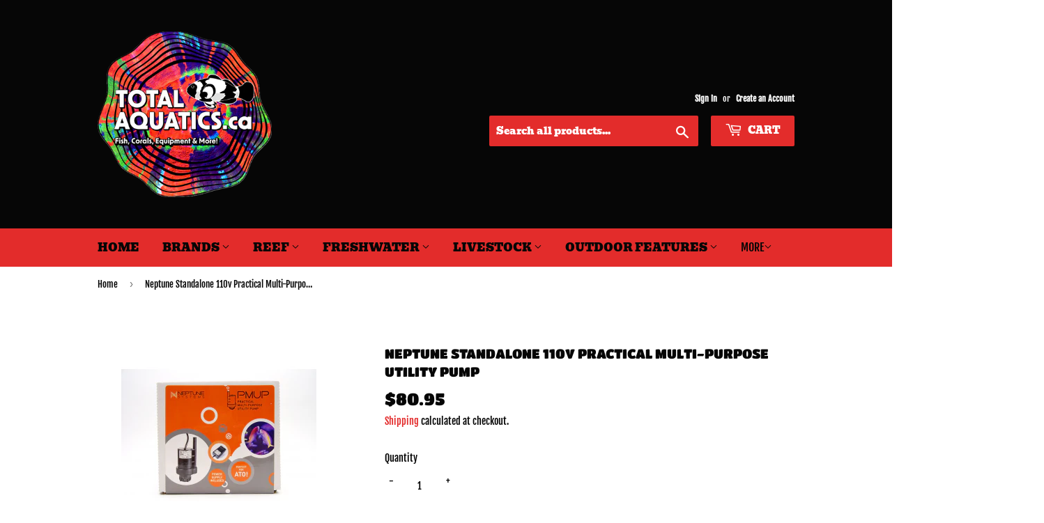

--- FILE ---
content_type: text/html; charset=utf-8
request_url: https://totalaquatics.ca/products/neptune-standalone-110v-practical-multi-purpose-utility-pump
body_size: 49646
content:
<!doctype html>
<html class="no-touch no-js" lang="en">
<head>
  <script>(function(H){H.className=H.className.replace(/\bno-js\b/,'js')})(document.documentElement)</script>
  <!-- Basic page needs ================================================== -->
  <meta charset="utf-8">
  <meta http-equiv="X-UA-Compatible" content="IE=edge,chrome=1">

  
  <link rel="shortcut icon" href="//totalaquatics.ca/cdn/shop/files/colour-logo_32x32.jpg?v=1693236570" type="image/png" />
  

  <!-- Title and description ================================================== -->
  <title>
  Neptune Standalone 110v Practical Multi-Purpose Utility Pump &ndash; Total Aquatics Inc.
  </title>

  
    <meta name="description" content="  PMUP that can be plugged directly in to a 110v outlet. No need for an Apex system. The PMUP is a multi-purpose pump that can be used for many different tasks on your aquarium. The most popular uses will be for: Automatic Top-Off (ATO) Carbon reactors GFO reactors Biopellet reactors Many other salt or freshwater uses ">
  

  <!-- Product meta ================================================== -->
  <!-- /snippets/social-meta-tags.liquid -->




<meta property="og:site_name" content="Total Aquatics Inc.">
<meta property="og:url" content="https://totalaquatics.ca/products/neptune-standalone-110v-practical-multi-purpose-utility-pump">
<meta property="og:title" content="Neptune Standalone 110v Practical Multi-Purpose Utility Pump">
<meta property="og:type" content="product">
<meta property="og:description" content="  PMUP that can be plugged directly in to a 110v outlet. No need for an Apex system. The PMUP is a multi-purpose pump that can be used for many different tasks on your aquarium. The most popular uses will be for: Automatic Top-Off (ATO) Carbon reactors GFO reactors Biopellet reactors Many other salt or freshwater uses ">

  <meta property="og:price:amount" content="80.95">
  <meta property="og:price:currency" content="CAD">

<meta property="og:image" content="http://totalaquatics.ca/cdn/shop/products/PMUP-T_front_1200x1200.png?v=1573507376">
<meta property="og:image:secure_url" content="https://totalaquatics.ca/cdn/shop/products/PMUP-T_front_1200x1200.png?v=1573507376">


  <meta name="twitter:site" content="@totalaquatics?lang=en">

<meta name="twitter:card" content="summary_large_image">
<meta name="twitter:title" content="Neptune Standalone 110v Practical Multi-Purpose Utility Pump">
<meta name="twitter:description" content="  PMUP that can be plugged directly in to a 110v outlet. No need for an Apex system. The PMUP is a multi-purpose pump that can be used for many different tasks on your aquarium. The most popular uses will be for: Automatic Top-Off (ATO) Carbon reactors GFO reactors Biopellet reactors Many other salt or freshwater uses ">


  <!-- Helpers ================================================== -->
  <link rel="canonical" href="https://totalaquatics.ca/products/neptune-standalone-110v-practical-multi-purpose-utility-pump">
  <meta name="viewport" content="width=device-width,initial-scale=1">

  <!-- CSS ================================================== -->
  <link href="//totalaquatics.ca/cdn/shop/t/5/assets/theme.scss.css?v=149520287843990910771762648221" rel="stylesheet" type="text/css" media="all" />

  <!-- Header hook for plugins ================================================== -->
  <script>window.performance && window.performance.mark && window.performance.mark('shopify.content_for_header.start');</script><meta id="shopify-digital-wallet" name="shopify-digital-wallet" content="/6244335704/digital_wallets/dialog">
<meta name="shopify-checkout-api-token" content="b5605b124939bb95475269a1e7d70c90">
<link rel="alternate" type="application/json+oembed" href="https://totalaquatics.ca/products/neptune-standalone-110v-practical-multi-purpose-utility-pump.oembed">
<script async="async" src="/checkouts/internal/preloads.js?locale=en-CA"></script>
<link rel="preconnect" href="https://shop.app" crossorigin="anonymous">
<script async="async" src="https://shop.app/checkouts/internal/preloads.js?locale=en-CA&shop_id=6244335704" crossorigin="anonymous"></script>
<script id="shopify-features" type="application/json">{"accessToken":"b5605b124939bb95475269a1e7d70c90","betas":["rich-media-storefront-analytics"],"domain":"totalaquatics.ca","predictiveSearch":true,"shopId":6244335704,"locale":"en"}</script>
<script>var Shopify = Shopify || {};
Shopify.shop = "total-aquatics-inc.myshopify.com";
Shopify.locale = "en";
Shopify.currency = {"active":"CAD","rate":"1.0"};
Shopify.country = "CA";
Shopify.theme = {"name":"Supply","id":83874775128,"schema_name":"Supply","schema_version":"9.2.2","theme_store_id":679,"role":"main"};
Shopify.theme.handle = "null";
Shopify.theme.style = {"id":null,"handle":null};
Shopify.cdnHost = "totalaquatics.ca/cdn";
Shopify.routes = Shopify.routes || {};
Shopify.routes.root = "/";</script>
<script type="module">!function(o){(o.Shopify=o.Shopify||{}).modules=!0}(window);</script>
<script>!function(o){function n(){var o=[];function n(){o.push(Array.prototype.slice.apply(arguments))}return n.q=o,n}var t=o.Shopify=o.Shopify||{};t.loadFeatures=n(),t.autoloadFeatures=n()}(window);</script>
<script>
  window.ShopifyPay = window.ShopifyPay || {};
  window.ShopifyPay.apiHost = "shop.app\/pay";
  window.ShopifyPay.redirectState = null;
</script>
<script id="shop-js-analytics" type="application/json">{"pageType":"product"}</script>
<script defer="defer" async type="module" src="//totalaquatics.ca/cdn/shopifycloud/shop-js/modules/v2/client.init-shop-cart-sync_COMZFrEa.en.esm.js"></script>
<script defer="defer" async type="module" src="//totalaquatics.ca/cdn/shopifycloud/shop-js/modules/v2/chunk.common_CdXrxk3f.esm.js"></script>
<script type="module">
  await import("//totalaquatics.ca/cdn/shopifycloud/shop-js/modules/v2/client.init-shop-cart-sync_COMZFrEa.en.esm.js");
await import("//totalaquatics.ca/cdn/shopifycloud/shop-js/modules/v2/chunk.common_CdXrxk3f.esm.js");

  window.Shopify.SignInWithShop?.initShopCartSync?.({"fedCMEnabled":true,"windoidEnabled":true});

</script>
<script>
  window.Shopify = window.Shopify || {};
  if (!window.Shopify.featureAssets) window.Shopify.featureAssets = {};
  window.Shopify.featureAssets['shop-js'] = {"shop-cart-sync":["modules/v2/client.shop-cart-sync_CRSPkpKa.en.esm.js","modules/v2/chunk.common_CdXrxk3f.esm.js"],"init-fed-cm":["modules/v2/client.init-fed-cm_DO1JVZ96.en.esm.js","modules/v2/chunk.common_CdXrxk3f.esm.js"],"init-windoid":["modules/v2/client.init-windoid_hXardXh0.en.esm.js","modules/v2/chunk.common_CdXrxk3f.esm.js"],"init-shop-email-lookup-coordinator":["modules/v2/client.init-shop-email-lookup-coordinator_jpxQlUsx.en.esm.js","modules/v2/chunk.common_CdXrxk3f.esm.js"],"shop-toast-manager":["modules/v2/client.shop-toast-manager_C-K0q6-t.en.esm.js","modules/v2/chunk.common_CdXrxk3f.esm.js"],"shop-button":["modules/v2/client.shop-button_B6dBoDg5.en.esm.js","modules/v2/chunk.common_CdXrxk3f.esm.js"],"shop-login-button":["modules/v2/client.shop-login-button_BHRMsoBb.en.esm.js","modules/v2/chunk.common_CdXrxk3f.esm.js","modules/v2/chunk.modal_C89cmTvN.esm.js"],"shop-cash-offers":["modules/v2/client.shop-cash-offers_p6Pw3nax.en.esm.js","modules/v2/chunk.common_CdXrxk3f.esm.js","modules/v2/chunk.modal_C89cmTvN.esm.js"],"avatar":["modules/v2/client.avatar_BTnouDA3.en.esm.js"],"init-shop-cart-sync":["modules/v2/client.init-shop-cart-sync_COMZFrEa.en.esm.js","modules/v2/chunk.common_CdXrxk3f.esm.js"],"init-shop-for-new-customer-accounts":["modules/v2/client.init-shop-for-new-customer-accounts_BNQiNx4m.en.esm.js","modules/v2/client.shop-login-button_BHRMsoBb.en.esm.js","modules/v2/chunk.common_CdXrxk3f.esm.js","modules/v2/chunk.modal_C89cmTvN.esm.js"],"pay-button":["modules/v2/client.pay-button_CRuQ9trT.en.esm.js","modules/v2/chunk.common_CdXrxk3f.esm.js"],"init-customer-accounts-sign-up":["modules/v2/client.init-customer-accounts-sign-up_Q1yheB3t.en.esm.js","modules/v2/client.shop-login-button_BHRMsoBb.en.esm.js","modules/v2/chunk.common_CdXrxk3f.esm.js","modules/v2/chunk.modal_C89cmTvN.esm.js"],"checkout-modal":["modules/v2/client.checkout-modal_DtXVhFgQ.en.esm.js","modules/v2/chunk.common_CdXrxk3f.esm.js","modules/v2/chunk.modal_C89cmTvN.esm.js"],"init-customer-accounts":["modules/v2/client.init-customer-accounts_B5rMd0lj.en.esm.js","modules/v2/client.shop-login-button_BHRMsoBb.en.esm.js","modules/v2/chunk.common_CdXrxk3f.esm.js","modules/v2/chunk.modal_C89cmTvN.esm.js"],"lead-capture":["modules/v2/client.lead-capture_CmGCXBh3.en.esm.js","modules/v2/chunk.common_CdXrxk3f.esm.js","modules/v2/chunk.modal_C89cmTvN.esm.js"],"shop-follow-button":["modules/v2/client.shop-follow-button_CV5C02lv.en.esm.js","modules/v2/chunk.common_CdXrxk3f.esm.js","modules/v2/chunk.modal_C89cmTvN.esm.js"],"shop-login":["modules/v2/client.shop-login_Bz_Zm_XZ.en.esm.js","modules/v2/chunk.common_CdXrxk3f.esm.js","modules/v2/chunk.modal_C89cmTvN.esm.js"],"payment-terms":["modules/v2/client.payment-terms_D7XnU2ez.en.esm.js","modules/v2/chunk.common_CdXrxk3f.esm.js","modules/v2/chunk.modal_C89cmTvN.esm.js"]};
</script>
<script>(function() {
  var isLoaded = false;
  function asyncLoad() {
    if (isLoaded) return;
    isLoaded = true;
    var urls = ["https:\/\/a.mailmunch.co\/widgets\/site-856776-e0e4c22df88d650789f0e2d46ccdafbbe4a38b9c.js?shop=total-aquatics-inc.myshopify.com","https:\/\/inffuse.eventscalendar.co\/plugins\/shopify\/loader.js?app=calendar\u0026shop=total-aquatics-inc.myshopify.com\u0026shop=total-aquatics-inc.myshopify.com","https:\/\/app.logoshowcase.co\/extension\/app.js?ls_version=1.0.5\u0026shop=total-aquatics-inc.myshopify.com"];
    for (var i = 0; i < urls.length; i++) {
      var s = document.createElement('script');
      s.type = 'text/javascript';
      s.async = true;
      s.src = urls[i];
      var x = document.getElementsByTagName('script')[0];
      x.parentNode.insertBefore(s, x);
    }
  };
  if(window.attachEvent) {
    window.attachEvent('onload', asyncLoad);
  } else {
    window.addEventListener('load', asyncLoad, false);
  }
})();</script>
<script id="__st">var __st={"a":6244335704,"offset":-18000,"reqid":"1bd117d4-dfae-48e6-b947-565b01b10932-1763049462","pageurl":"totalaquatics.ca\/products\/neptune-standalone-110v-practical-multi-purpose-utility-pump","u":"4d2c8bf20c58","p":"product","rtyp":"product","rid":4362573185112};</script>
<script>window.ShopifyPaypalV4VisibilityTracking = true;</script>
<script id="captcha-bootstrap">!function(){'use strict';const t='contact',e='account',n='new_comment',o=[[t,t],['blogs',n],['comments',n],[t,'customer']],c=[[e,'customer_login'],[e,'guest_login'],[e,'recover_customer_password'],[e,'create_customer']],r=t=>t.map((([t,e])=>`form[action*='/${t}']:not([data-nocaptcha='true']) input[name='form_type'][value='${e}']`)).join(','),a=t=>()=>t?[...document.querySelectorAll(t)].map((t=>t.form)):[];function s(){const t=[...o],e=r(t);return a(e)}const i='password',u='form_key',d=['recaptcha-v3-token','g-recaptcha-response','h-captcha-response',i],f=()=>{try{return window.sessionStorage}catch{return}},m='__shopify_v',_=t=>t.elements[u];function p(t,e,n=!1){try{const o=window.sessionStorage,c=JSON.parse(o.getItem(e)),{data:r}=function(t){const{data:e,action:n}=t;return t[m]||n?{data:e,action:n}:{data:t,action:n}}(c);for(const[e,n]of Object.entries(r))t.elements[e]&&(t.elements[e].value=n);n&&o.removeItem(e)}catch(o){console.error('form repopulation failed',{error:o})}}const l='form_type',E='cptcha';function T(t){t.dataset[E]=!0}const w=window,h=w.document,L='Shopify',v='ce_forms',y='captcha';let A=!1;((t,e)=>{const n=(g='f06e6c50-85a8-45c8-87d0-21a2b65856fe',I='https://cdn.shopify.com/shopifycloud/storefront-forms-hcaptcha/ce_storefront_forms_captcha_hcaptcha.v1.5.2.iife.js',D={infoText:'Protected by hCaptcha',privacyText:'Privacy',termsText:'Terms'},(t,e,n)=>{const o=w[L][v],c=o.bindForm;if(c)return c(t,g,e,D).then(n);var r;o.q.push([[t,g,e,D],n]),r=I,A||(h.body.append(Object.assign(h.createElement('script'),{id:'captcha-provider',async:!0,src:r})),A=!0)});var g,I,D;w[L]=w[L]||{},w[L][v]=w[L][v]||{},w[L][v].q=[],w[L][y]=w[L][y]||{},w[L][y].protect=function(t,e){n(t,void 0,e),T(t)},Object.freeze(w[L][y]),function(t,e,n,w,h,L){const[v,y,A,g]=function(t,e,n){const i=e?o:[],u=t?c:[],d=[...i,...u],f=r(d),m=r(i),_=r(d.filter((([t,e])=>n.includes(e))));return[a(f),a(m),a(_),s()]}(w,h,L),I=t=>{const e=t.target;return e instanceof HTMLFormElement?e:e&&e.form},D=t=>v().includes(t);t.addEventListener('submit',(t=>{const e=I(t);if(!e)return;const n=D(e)&&!e.dataset.hcaptchaBound&&!e.dataset.recaptchaBound,o=_(e),c=g().includes(e)&&(!o||!o.value);(n||c)&&t.preventDefault(),c&&!n&&(function(t){try{if(!f())return;!function(t){const e=f();if(!e)return;const n=_(t);if(!n)return;const o=n.value;o&&e.removeItem(o)}(t);const e=Array.from(Array(32),(()=>Math.random().toString(36)[2])).join('');!function(t,e){_(t)||t.append(Object.assign(document.createElement('input'),{type:'hidden',name:u})),t.elements[u].value=e}(t,e),function(t,e){const n=f();if(!n)return;const o=[...t.querySelectorAll(`input[type='${i}']`)].map((({name:t})=>t)),c=[...d,...o],r={};for(const[a,s]of new FormData(t).entries())c.includes(a)||(r[a]=s);n.setItem(e,JSON.stringify({[m]:1,action:t.action,data:r}))}(t,e)}catch(e){console.error('failed to persist form',e)}}(e),e.submit())}));const S=(t,e)=>{t&&!t.dataset[E]&&(n(t,e.some((e=>e===t))),T(t))};for(const o of['focusin','change'])t.addEventListener(o,(t=>{const e=I(t);D(e)&&S(e,y())}));const B=e.get('form_key'),M=e.get(l),P=B&&M;t.addEventListener('DOMContentLoaded',(()=>{const t=y();if(P)for(const e of t)e.elements[l].value===M&&p(e,B);[...new Set([...A(),...v().filter((t=>'true'===t.dataset.shopifyCaptcha))])].forEach((e=>S(e,t)))}))}(h,new URLSearchParams(w.location.search),n,t,e,['guest_login'])})(!0,!0)}();</script>
<script integrity="sha256-52AcMU7V7pcBOXWImdc/TAGTFKeNjmkeM1Pvks/DTgc=" data-source-attribution="shopify.loadfeatures" defer="defer" src="//totalaquatics.ca/cdn/shopifycloud/storefront/assets/storefront/load_feature-81c60534.js" crossorigin="anonymous"></script>
<script crossorigin="anonymous" defer="defer" src="//totalaquatics.ca/cdn/shopifycloud/storefront/assets/shopify_pay/storefront-65b4c6d7.js?v=20250812"></script>
<script data-source-attribution="shopify.dynamic_checkout.dynamic.init">var Shopify=Shopify||{};Shopify.PaymentButton=Shopify.PaymentButton||{isStorefrontPortableWallets:!0,init:function(){window.Shopify.PaymentButton.init=function(){};var t=document.createElement("script");t.src="https://totalaquatics.ca/cdn/shopifycloud/portable-wallets/latest/portable-wallets.en.js",t.type="module",document.head.appendChild(t)}};
</script>
<script data-source-attribution="shopify.dynamic_checkout.buyer_consent">
  function portableWalletsHideBuyerConsent(e){var t=document.getElementById("shopify-buyer-consent"),n=document.getElementById("shopify-subscription-policy-button");t&&n&&(t.classList.add("hidden"),t.setAttribute("aria-hidden","true"),n.removeEventListener("click",e))}function portableWalletsShowBuyerConsent(e){var t=document.getElementById("shopify-buyer-consent"),n=document.getElementById("shopify-subscription-policy-button");t&&n&&(t.classList.remove("hidden"),t.removeAttribute("aria-hidden"),n.addEventListener("click",e))}window.Shopify?.PaymentButton&&(window.Shopify.PaymentButton.hideBuyerConsent=portableWalletsHideBuyerConsent,window.Shopify.PaymentButton.showBuyerConsent=portableWalletsShowBuyerConsent);
</script>
<script>
  function portableWalletsCleanup(e){e&&e.src&&console.error("Failed to load portable wallets script "+e.src);var t=document.querySelectorAll("shopify-accelerated-checkout .shopify-payment-button__skeleton, shopify-accelerated-checkout-cart .wallet-cart-button__skeleton"),e=document.getElementById("shopify-buyer-consent");for(let e=0;e<t.length;e++)t[e].remove();e&&e.remove()}function portableWalletsNotLoadedAsModule(e){e instanceof ErrorEvent&&"string"==typeof e.message&&e.message.includes("import.meta")&&"string"==typeof e.filename&&e.filename.includes("portable-wallets")&&(window.removeEventListener("error",portableWalletsNotLoadedAsModule),window.Shopify.PaymentButton.failedToLoad=e,"loading"===document.readyState?document.addEventListener("DOMContentLoaded",window.Shopify.PaymentButton.init):window.Shopify.PaymentButton.init())}window.addEventListener("error",portableWalletsNotLoadedAsModule);
</script>

<script type="module" src="https://totalaquatics.ca/cdn/shopifycloud/portable-wallets/latest/portable-wallets.en.js" onError="portableWalletsCleanup(this)" crossorigin="anonymous"></script>
<script nomodule>
  document.addEventListener("DOMContentLoaded", portableWalletsCleanup);
</script>

<link id="shopify-accelerated-checkout-styles" rel="stylesheet" media="screen" href="https://totalaquatics.ca/cdn/shopifycloud/portable-wallets/latest/accelerated-checkout-backwards-compat.css" crossorigin="anonymous">
<style id="shopify-accelerated-checkout-cart">
        #shopify-buyer-consent {
  margin-top: 1em;
  display: inline-block;
  width: 100%;
}

#shopify-buyer-consent.hidden {
  display: none;
}

#shopify-subscription-policy-button {
  background: none;
  border: none;
  padding: 0;
  text-decoration: underline;
  font-size: inherit;
  cursor: pointer;
}

#shopify-subscription-policy-button::before {
  box-shadow: none;
}

      </style>

<script>window.performance && window.performance.mark && window.performance.mark('shopify.content_for_header.end');</script>
  

  <script src="//totalaquatics.ca/cdn/shop/t/5/assets/jquery-2.2.3.min.js?v=58211863146907186831602777450" type="text/javascript"></script>

  <script src="//totalaquatics.ca/cdn/shop/t/5/assets/lazysizes.min.js?v=8147953233334221341602777451" async="async"></script>
  <script src="//totalaquatics.ca/cdn/shop/t/5/assets/vendor.js?v=106177282645720727331602777452" defer="defer"></script>
  <script src="//totalaquatics.ca/cdn/shop/t/5/assets/theme.js?v=95199537753630990951731032749" defer="defer"></script>

  
<script>window.__pagefly_analytics_settings__={"acceptTracking":false};</script>
  
   
  
  
  
  
<!-- BEGIN app block: shopify://apps/ta-labels-badges/blocks/bss-pl-config-data/91bfe765-b604-49a1-805e-3599fa600b24 --><script
    id='bss-pl-config-data'
>
	let TAE_StoreId = "55586";
	if (typeof BSS_PL == 'undefined' || TAE_StoreId !== "") {
  		var BSS_PL = {};
		BSS_PL.storeId = 55586;
		BSS_PL.currentPlan = "five_usd";
		BSS_PL.apiServerProduction = "https://product-labels-pro.bsscommerce.com";
		BSS_PL.publicAccessToken = "098ea678b6e6b3cd74fc42b4b6abd4d7";
		BSS_PL.customerTags = "null";
		BSS_PL.customerId = "null";
		BSS_PL.storeIdCustomOld = 10678;
		BSS_PL.storeIdOldWIthPriority = 12200;
		BSS_PL.storeIdOptimizeAppendLabel = 59637
		BSS_PL.optimizeCodeIds = null; 
		BSS_PL.extendedFeatureIds = null;
		BSS_PL.integration = {"laiReview":{"status":0,"config":[]}};
		BSS_PL.settingsData  = {};
		BSS_PL.configProductMetafields = [];
		BSS_PL.configVariantMetafields = [];
		
		BSS_PL.configData = [].concat({"id":159766,"name":"Untitled label","priority":0,"enable_priority":0,"enable":1,"pages":"1,2,3,4,7","related_product_tag":null,"first_image_tags":null,"img_url":"MadeinCanada.png","public_img_url":"https://cdn.shopify.com/s/files/1/0062/4433/5704/files/MadeinCanada_a772978c-e416-4ae2-9380-bcb61d3841d5.png?v=1740784136","position":2,"apply":null,"product_type":0,"exclude_products":6,"collection_image_type":0,"product":"10113691779383,10054044877111,10054054117687,10103577837879,10103576265015,10054047400247,10103574200631,10054058639671,9983792808247,8045625246007,10077974888759,6754999337048,6755017719896,9527376806199,9527381262647,9567969575223,9527401742647,9661791732023,9661812146487,9661817717047,9695111905591,9695127273783,9695120326967,9695124619575,9944257659191,9944262967607,9944272830775,10031338455351,10031339536695,9695133466935,10031225176375,9944254546231,10031345172791,9944266441015,9944269881655,9567969870135,10061618643255,10061630341431,9266206114103,9266212766007,10061629292855,9266234163511,9283624436023,10061615923511,10061558579511,10061619921207,10061600260407,9284183916855,9266218369335,9266222858551,9283626729783,4652128698456,4652134203480,4652136267864,4652137021528,4652137971800,9289173958967,4652139216984,4914615124056,4652151177304,8920896799031,4652155371608,4654617165912,4654623752280,4654624538712,4914616631384,8921014927671,8921034948919,4914613616728,4654627127384,4654628274264","variant":"","collection":"","exclude_product_ids":"","collection_image":"","inventory":0,"tags":"","excludeTags":"","vendors":"","from_price":null,"to_price":null,"domain_id":55586,"locations":"","enable_allowed_countries":false,"locales":"","enable_allowed_locales":false,"enable_visibility_date":false,"from_date":null,"to_date":null,"enable_discount_range":0,"discount_type":1,"discount_from":null,"discount_to":null,"label_text":"New%20arrival","label_text_color":"#ffffff","label_text_background_color":{"type":"hex","value":"#ff7f50ff"},"label_text_font_size":12,"label_text_no_image":1,"label_text_in_stock":"In Stock","label_text_out_stock":"Sold out","label_shadow":{"blur":0,"h_offset":0,"v_offset":0},"label_opacity":100,"topBottom_padding":4,"border_radius":"0px 0px 0px 0px","border_style":"none","border_size":"0","border_color":"#000000","label_shadow_color":"#808080","label_text_style":0,"label_text_font_family":null,"label_text_font_url":null,"customer_label_preview_image":"/static/adminhtml/images/sample-bg.webp","label_preview_image":"/static/adminhtml/images/sample-bg.webp","label_text_enable":0,"customer_tags":"","exclude_customer_tags":"","customer_type":"allcustomers","exclude_customers":"all_customer_tags","label_on_image":"2","label_type":1,"badge_type":0,"custom_selector":null,"margin_top":0,"margin_bottom":0,"mobile_height_label":-1,"mobile_width_label":30,"mobile_font_size_label":12,"emoji":null,"emoji_position":null,"transparent_background":null,"custom_page":null,"check_custom_page":false,"include_custom_page":null,"check_include_custom_page":false,"margin_left":0,"instock":null,"price_range_from":null,"price_range_to":null,"enable_price_range":0,"enable_product_publish":0,"customer_selected_product":null,"selected_product":null,"product_publish_from":null,"product_publish_to":null,"enable_countdown_timer":0,"option_format_countdown":0,"countdown_time":null,"option_end_countdown":null,"start_day_countdown":null,"countdown_type":1,"countdown_daily_from_time":null,"countdown_daily_to_time":null,"countdown_interval_start_time":null,"countdown_interval_length":null,"countdown_interval_break_length":null,"public_url_s3":"https://shopify-production-product-labels.s3.us-east-2.amazonaws.com/public/static/base/images/customer/8022/MadeinCanada.png","enable_visibility_period":0,"visibility_period":1,"createdAt":"2025-02-28T23:05:52.000Z","customer_ids":"","exclude_customer_ids":"","angle":0,"toolTipText":"","label_shape":"rectangle","label_shape_type":1,"mobile_fixed_percent_label":"percentage","desktop_width_label":40,"desktop_height_label":-1,"desktop_fixed_percent_label":"percentage","mobile_position":0,"desktop_label_unlimited_top":0,"desktop_label_unlimited_left":60,"mobile_label_unlimited_top":0,"mobile_label_unlimited_left":0,"mobile_margin_top":0,"mobile_margin_left":0,"mobile_config_label_enable":0,"mobile_default_config":1,"mobile_margin_bottom":0,"enable_fixed_time":0,"fixed_time":null,"statusLabelHoverText":0,"labelHoverTextLink":{"url":"","is_open_in_newtab":true},"labelAltText":"","statusLabelAltText":0,"enable_badge_stock":0,"badge_stock_style":1,"badge_stock_config":null,"enable_multi_badge":0,"animation_type":1,"animation_duration":3,"animation_repeat_option":0,"animation_repeat":0,"desktop_show_badges":1,"mobile_show_badges":1,"desktop_show_labels":1,"mobile_show_labels":1,"label_text_unlimited_stock":"Unlimited Stock","img_plan_id":13,"label_badge_type":"image","deletedAt":null,"desktop_lock_aspect_ratio":true,"mobile_lock_aspect_ratio":true,"img_aspect_ratio":1.153,"preview_board_width":318,"preview_board_height":318,"set_size_on_mobile":true,"set_position_on_mobile":true,"set_margin_on_mobile":true,"from_stock":0,"to_stock":0,"condition_product_title":"{\"enabled\":false,\"type\":1,\"content\":\"\"}","conditions_apply_type":"{\"discount\":1,\"price\":1,\"inventory\":1}","public_font_url":null,"font_size_ratio":0.5,"group_ids":"[]","metafields":null,"no_ratio_height":false,"updatedAt":"2025-03-28T03:46:54.000Z","multipleBadge":null,"translations":[],"label_id":159766,"label_text_id":159766,"bg_style":"solid"},{"id":159131,"name":"Untitled label","priority":0,"enable_priority":0,"enable":1,"pages":"1,2,3,4,7","related_product_tag":null,"first_image_tags":null,"img_url":"NEWPRODUCT1.png","public_img_url":"https://cdn.shopify.com/s/files/1/0062/4433/5704/files/NEWPRODUCT1.png?v=1740449018","position":2,"apply":null,"product_type":0,"exclude_products":6,"collection_image_type":0,"product":"10073502515511,10073484362039,10073482101047,10073479381303","variant":"","collection":"","exclude_product_ids":"","collection_image":"","inventory":0,"tags":"","excludeTags":"","vendors":"","from_price":null,"to_price":null,"domain_id":55586,"locations":"","enable_allowed_countries":false,"locales":"","enable_allowed_locales":false,"enable_visibility_date":false,"from_date":null,"to_date":null,"enable_discount_range":0,"discount_type":1,"discount_from":null,"discount_to":null,"label_text":"New%20arrival","label_text_color":"#ffffff","label_text_background_color":{"type":"hex","value":"#ff7f50ff"},"label_text_font_size":12,"label_text_no_image":1,"label_text_in_stock":"In Stock","label_text_out_stock":"Sold out","label_shadow":{"blur":0,"h_offset":0,"v_offset":0},"label_opacity":100,"topBottom_padding":4,"border_radius":"0px 0px 0px 0px","border_style":"none","border_size":"0","border_color":"#000000","label_shadow_color":"#808080","label_text_style":0,"label_text_font_family":null,"label_text_font_url":null,"customer_label_preview_image":"/static/adminhtml/images/sample-bg.webp","label_preview_image":"/static/adminhtml/images/sample-bg.webp","label_text_enable":0,"customer_tags":"","exclude_customer_tags":"","customer_type":"allcustomers","exclude_customers":"all_customer_tags","label_on_image":"2","label_type":1,"badge_type":0,"custom_selector":null,"margin_top":0,"margin_bottom":0,"mobile_height_label":null,"mobile_width_label":57,"mobile_font_size_label":12,"emoji":null,"emoji_position":null,"transparent_background":null,"custom_page":null,"check_custom_page":false,"include_custom_page":null,"check_include_custom_page":false,"margin_left":0,"instock":null,"price_range_from":null,"price_range_to":null,"enable_price_range":0,"enable_product_publish":0,"customer_selected_product":null,"selected_product":null,"product_publish_from":null,"product_publish_to":null,"enable_countdown_timer":0,"option_format_countdown":0,"countdown_time":null,"option_end_countdown":null,"start_day_countdown":null,"countdown_type":1,"countdown_daily_from_time":null,"countdown_daily_to_time":null,"countdown_interval_start_time":null,"countdown_interval_length":null,"countdown_interval_break_length":null,"public_url_s3":"https://shopify-production-product-labels.s3.us-east-2.amazonaws.com/public/static/base/images/customer/8666/NEWPRODUCT1.png","enable_visibility_period":0,"visibility_period":1,"createdAt":"2025-02-25T02:03:40.000Z","customer_ids":"","exclude_customer_ids":"","angle":0,"toolTipText":"","label_shape":"rectangle","label_shape_type":1,"mobile_fixed_percent_label":"percentage","desktop_width_label":30,"desktop_height_label":null,"desktop_fixed_percent_label":"percentage","mobile_position":2,"desktop_label_unlimited_top":0,"desktop_label_unlimited_left":70,"mobile_label_unlimited_top":0,"mobile_label_unlimited_left":43,"mobile_margin_top":0,"mobile_margin_left":0,"mobile_config_label_enable":0,"mobile_default_config":1,"mobile_margin_bottom":0,"enable_fixed_time":0,"fixed_time":null,"statusLabelHoverText":0,"labelHoverTextLink":{"url":"","is_open_in_newtab":true},"labelAltText":"","statusLabelAltText":0,"enable_badge_stock":0,"badge_stock_style":1,"badge_stock_config":null,"enable_multi_badge":0,"animation_type":1,"animation_duration":5,"animation_repeat_option":0,"animation_repeat":0,"desktop_show_badges":1,"mobile_show_badges":1,"desktop_show_labels":1,"mobile_show_labels":1,"label_text_unlimited_stock":"Unlimited Stock","img_plan_id":13,"label_badge_type":"image","deletedAt":null,"desktop_lock_aspect_ratio":true,"mobile_lock_aspect_ratio":true,"img_aspect_ratio":1.612,"preview_board_width":297,"preview_board_height":319,"set_size_on_mobile":true,"set_position_on_mobile":true,"set_margin_on_mobile":true,"from_stock":0,"to_stock":0,"condition_product_title":"{\"enabled\":false,\"type\":1,\"content\":\"\"}","conditions_apply_type":"{\"discount\":1,\"price\":1,\"inventory\":1}","public_font_url":null,"font_size_ratio":0.5,"group_ids":"[]","metafields":null,"no_ratio_height":false,"updatedAt":"2025-02-25T02:03:40.000Z","multipleBadge":null,"translations":[],"label_id":159131,"label_text_id":159131,"bg_style":"solid"},{"id":159127,"name":"Untitled label","priority":0,"enable_priority":0,"enable":1,"pages":"1,2,3,4,7","related_product_tag":null,"first_image_tags":null,"img_url":"AlmostGone.png","public_img_url":"https://cdn.shopify.com/s/files/1/0062/4433/5704/files/AlmostGone_8515bb11-50c9-4533-a602-25872e432337.png?v=1740444519","position":7,"apply":null,"product_type":0,"exclude_products":6,"collection_image_type":0,"product":"6754820554840","variant":"","collection":"","exclude_product_ids":"","collection_image":"","inventory":0,"tags":"","excludeTags":"","vendors":"","from_price":null,"to_price":null,"domain_id":55586,"locations":"","enable_allowed_countries":false,"locales":"","enable_allowed_locales":false,"enable_visibility_date":false,"from_date":null,"to_date":null,"enable_discount_range":0,"discount_type":1,"discount_from":null,"discount_to":null,"label_text":"New%20arrival","label_text_color":"#ffffff","label_text_background_color":{"type":"hex","value":"#ff7f50ff"},"label_text_font_size":12,"label_text_no_image":1,"label_text_in_stock":"In Stock","label_text_out_stock":"Sold out","label_shadow":{"blur":0,"h_offset":0,"v_offset":0},"label_opacity":100,"topBottom_padding":4,"border_radius":"0px 0px 0px 0px","border_style":"none","border_size":"0","border_color":"#000000","label_shadow_color":"#808080","label_text_style":0,"label_text_font_family":null,"label_text_font_url":null,"customer_label_preview_image":"/static/adminhtml/images/sample-bg.webp","label_preview_image":"/static/adminhtml/images/sample-bg.webp","label_text_enable":0,"customer_tags":"","exclude_customer_tags":"","customer_type":"allcustomers","exclude_customers":"all_customer_tags","label_on_image":"2","label_type":1,"badge_type":0,"custom_selector":null,"margin_top":0,"margin_bottom":0,"mobile_height_label":null,"mobile_width_label":100,"mobile_font_size_label":12,"emoji":null,"emoji_position":null,"transparent_background":null,"custom_page":null,"check_custom_page":false,"include_custom_page":null,"check_include_custom_page":false,"margin_left":0,"instock":null,"price_range_from":null,"price_range_to":null,"enable_price_range":0,"enable_product_publish":0,"customer_selected_product":null,"selected_product":null,"product_publish_from":null,"product_publish_to":null,"enable_countdown_timer":0,"option_format_countdown":0,"countdown_time":null,"option_end_countdown":null,"start_day_countdown":null,"countdown_type":1,"countdown_daily_from_time":null,"countdown_daily_to_time":null,"countdown_interval_start_time":null,"countdown_interval_length":null,"countdown_interval_break_length":null,"public_url_s3":"https://shopify-production-product-labels.s3.us-east-2.amazonaws.com/public/static/base/images/customer/5605/AlmostGone.png","enable_visibility_period":0,"visibility_period":1,"createdAt":"2025-02-25T00:48:14.000Z","customer_ids":"","exclude_customer_ids":"","angle":0,"toolTipText":"","label_shape":"rectangle","label_shape_type":1,"mobile_fixed_percent_label":"percentage","desktop_width_label":30,"desktop_height_label":null,"desktop_fixed_percent_label":"percentage","mobile_position":7,"desktop_label_unlimited_top":70,"desktop_label_unlimited_left":35,"mobile_label_unlimited_top":0,"mobile_label_unlimited_left":0,"mobile_margin_top":0,"mobile_margin_left":0,"mobile_config_label_enable":0,"mobile_default_config":1,"mobile_margin_bottom":0,"enable_fixed_time":0,"fixed_time":null,"statusLabelHoverText":0,"labelHoverTextLink":{"url":"","is_open_in_newtab":true},"labelAltText":"","statusLabelAltText":0,"enable_badge_stock":0,"badge_stock_style":1,"badge_stock_config":null,"enable_multi_badge":0,"animation_type":1,"animation_duration":3,"animation_repeat_option":0,"animation_repeat":0,"desktop_show_badges":1,"mobile_show_badges":1,"desktop_show_labels":1,"mobile_show_labels":1,"label_text_unlimited_stock":"Unlimited Stock","img_plan_id":13,"label_badge_type":"image","deletedAt":null,"desktop_lock_aspect_ratio":true,"mobile_lock_aspect_ratio":true,"img_aspect_ratio":1,"preview_board_width":297,"preview_board_height":319,"set_size_on_mobile":true,"set_position_on_mobile":true,"set_margin_on_mobile":true,"from_stock":0,"to_stock":0,"condition_product_title":"{\"enabled\":false,\"type\":1,\"content\":\"\"}","conditions_apply_type":"{\"discount\":1,\"price\":1,\"inventory\":1}","public_font_url":null,"font_size_ratio":0.5,"group_ids":"[]","metafields":null,"no_ratio_height":false,"updatedAt":"2025-02-25T00:48:40.000Z","multipleBadge":null,"translations":[],"label_id":159127,"label_text_id":159127,"bg_style":"solid"},{"id":158221,"name":"Untitled label","priority":0,"enable_priority":0,"enable":1,"pages":"1,2,3,4,7","related_product_tag":null,"first_image_tags":null,"img_url":"freeshipsmall.jpg","public_img_url":"https://cdn.shopify.com/s/files/1/0062/4433/5704/files/freeshipsmall_7de42a4c-3ce7-4ccf-9e13-90bc600a0575.jpg?v=1739849483","position":5,"apply":null,"product_type":0,"exclude_products":6,"collection_image_type":0,"product":"4918898655320,9292997689655,9293065847095,9293086097719,6733284442200,6733287129176,8178261950775,8180018315575,8180020117815,4910101037144,4662009593944,4377325437016,7006805164120,8969717449015,7006797758552,8180103872823,8180118520119,8180125794615,8180138672439,4662022635608,9013082587447,9009703649591,4377350766680,4377354895448,4377358499928,10061657768247,10061659504951,10061660389687,8794745274679,8794739638583,8794730463543,4383984418904,4381556801624,9197500105015,9197502398775,4900052205656,8411122696503,9889222721847,9197491781943,9197494010167,9197497254199,10048877330743,10048880640311,10048884932919,10048886112567,10048888963383,10048892043575,10048893616439,10048898105655,4900085399640,4900088512600,4900092543064,4900172595288,4923244576856,4915253411928,4918878306392,4923353071704,4923355562072,4923350384728,8794726760759,8794722009399,8794709000503,8801991459127,4925202137176,4925232545880,4925243654232,4925247979608,4903193116760,4903177158744,9029973737783,10058538189111,4900727029848,4899084107864,4899335569496,4897989197912,7116029067352,7116021071960,7116024840280,7116010848344,9904266314039","variant":"","collection":"","exclude_product_ids":"","collection_image":"","inventory":0,"tags":"","excludeTags":"","vendors":"","from_price":null,"to_price":null,"domain_id":55586,"locations":"","enable_allowed_countries":false,"locales":"","enable_allowed_locales":false,"enable_visibility_date":false,"from_date":null,"to_date":null,"enable_discount_range":0,"discount_type":1,"discount_from":null,"discount_to":null,"label_text":"New%20arrival","label_text_color":"#ffffff","label_text_background_color":{"type":"hex","value":"#ff7f50ff"},"label_text_font_size":12,"label_text_no_image":1,"label_text_in_stock":"In Stock","label_text_out_stock":"Sold out","label_shadow":{"blur":0,"h_offset":0,"v_offset":0},"label_opacity":50,"topBottom_padding":4,"border_radius":"0px 0px 0px 0px","border_style":"none","border_size":"0","border_color":"#000000","label_shadow_color":"#808080","label_text_style":0,"label_text_font_family":null,"label_text_font_url":null,"customer_label_preview_image":"/static/adminhtml/images/sample-bg.webp","label_preview_image":"/static/adminhtml/images/sample-bg.webp","label_text_enable":0,"customer_tags":"","exclude_customer_tags":"","customer_type":"allcustomers","exclude_customers":"all_customer_tags","label_on_image":"2","label_type":1,"badge_type":0,"custom_selector":null,"margin_top":0,"margin_bottom":0,"mobile_height_label":-1,"mobile_width_label":30,"mobile_font_size_label":12,"emoji":null,"emoji_position":null,"transparent_background":null,"custom_page":null,"check_custom_page":false,"include_custom_page":null,"check_include_custom_page":false,"margin_left":0,"instock":null,"price_range_from":null,"price_range_to":null,"enable_price_range":0,"enable_product_publish":0,"customer_selected_product":null,"selected_product":null,"product_publish_from":null,"product_publish_to":null,"enable_countdown_timer":0,"option_format_countdown":0,"countdown_time":null,"option_end_countdown":null,"start_day_countdown":null,"countdown_type":1,"countdown_daily_from_time":null,"countdown_daily_to_time":null,"countdown_interval_start_time":null,"countdown_interval_length":null,"countdown_interval_break_length":null,"public_url_s3":"https://shopify-production-product-labels.s3.us-east-2.amazonaws.com/public/static/base/images/customer/11954/freeshipsmall.jpg","enable_visibility_period":0,"visibility_period":1,"createdAt":"2025-02-18T03:21:10.000Z","customer_ids":"","exclude_customer_ids":"","angle":0,"toolTipText":"","label_shape":"rectangle","label_shape_type":1,"mobile_fixed_percent_label":"percentage","desktop_width_label":30,"desktop_height_label":-1,"desktop_fixed_percent_label":"percentage","mobile_position":5,"desktop_label_unlimited_top":50.5,"desktop_label_unlimited_left":70,"mobile_label_unlimited_top":50.5,"mobile_label_unlimited_left":70,"mobile_margin_top":0,"mobile_margin_left":0,"mobile_config_label_enable":0,"mobile_default_config":1,"mobile_margin_bottom":0,"enable_fixed_time":0,"fixed_time":null,"statusLabelHoverText":0,"labelHoverTextLink":{"url":"","is_open_in_newtab":true},"labelAltText":"","statusLabelAltText":0,"enable_badge_stock":0,"badge_stock_style":1,"badge_stock_config":null,"enable_multi_badge":0,"animation_type":0,"animation_duration":2,"animation_repeat_option":0,"animation_repeat":0,"desktop_show_badges":1,"mobile_show_badges":1,"desktop_show_labels":1,"mobile_show_labels":1,"label_text_unlimited_stock":"Unlimited Stock","img_plan_id":13,"label_badge_type":"image","deletedAt":null,"desktop_lock_aspect_ratio":true,"mobile_lock_aspect_ratio":true,"img_aspect_ratio":1.46,"preview_board_width":318,"preview_board_height":341,"set_size_on_mobile":true,"set_position_on_mobile":true,"set_margin_on_mobile":true,"from_stock":0,"to_stock":0,"condition_product_title":"{\"enabled\":false,\"type\":1,\"content\":\"\"}","conditions_apply_type":"{\"discount\":1,\"price\":1,\"inventory\":1}","public_font_url":null,"font_size_ratio":0.5,"group_ids":"[]","metafields":null,"no_ratio_height":false,"updatedAt":"2025-02-18T03:37:35.000Z","multipleBadge":null,"translations":[],"label_id":158221,"label_text_id":158221,"bg_style":"solid"},{"id":158220,"name":"Untitled label","priority":0,"enable_priority":0,"enable":1,"pages":"1,2,3,4,7","related_product_tag":null,"first_image_tags":null,"img_url":"frozen_food.png","public_img_url":"https://cdn.shopify.com/s/files/1/0062/4433/5704/files/frozen_food_3735eaab-b1d8-4011-aa10-e13cdea9fade.png?v=1739848592","position":8,"apply":null,"product_type":0,"exclude_products":6,"collection_image_type":0,"product":"4915357319256,4915312492632,4915366821976,4915372687448,4915380224088,4915383107672,8045625246007,10077974888759,4915321176152,4915327467608,4915323338840,4915326386264,4915336151128,4915337756760,4915330056280,4915333595224,4915314327640,4915345195096,4915350569048,4915349520472,4915319930968,4915344375896,4915341262936,4915342999640,4915346997336,4915316555864,4915315343448,4915353616472,4915355123800,4915352338520,4915361284184,4915358793816,4915362660440,10054047400247,4915369967704,4903157661784","variant":"","collection":"","exclude_product_ids":"","collection_image":"","inventory":0,"tags":"","excludeTags":"","vendors":"","from_price":null,"to_price":null,"domain_id":55586,"locations":"","enable_allowed_countries":false,"locales":"","enable_allowed_locales":false,"enable_visibility_date":false,"from_date":null,"to_date":null,"enable_discount_range":0,"discount_type":1,"discount_from":null,"discount_to":null,"label_text":"New%20arrival","label_text_color":"#ffffff","label_text_background_color":{"type":"hex","value":"#ff7f50ff"},"label_text_font_size":12,"label_text_no_image":1,"label_text_in_stock":"In Stock","label_text_out_stock":"Sold out","label_shadow":{"blur":0,"h_offset":0,"v_offset":0},"label_opacity":100,"topBottom_padding":4,"border_radius":"0px 0px 0px 0px","border_style":"none","border_size":"0","border_color":"#000000","label_shadow_color":"#808080","label_text_style":0,"label_text_font_family":null,"label_text_font_url":null,"customer_label_preview_image":"/static/adminhtml/images/sample-bg.webp","label_preview_image":"/static/adminhtml/images/sample-bg.webp","label_text_enable":0,"customer_tags":"","exclude_customer_tags":"","customer_type":"allcustomers","exclude_customers":"all_customer_tags","label_on_image":"2","label_type":1,"badge_type":0,"custom_selector":null,"margin_top":0,"margin_bottom":0,"mobile_height_label":-1,"mobile_width_label":30,"mobile_font_size_label":12,"emoji":null,"emoji_position":null,"transparent_background":null,"custom_page":null,"check_custom_page":false,"include_custom_page":null,"check_include_custom_page":false,"margin_left":0,"instock":null,"price_range_from":null,"price_range_to":null,"enable_price_range":0,"enable_product_publish":0,"customer_selected_product":null,"selected_product":null,"product_publish_from":null,"product_publish_to":null,"enable_countdown_timer":0,"option_format_countdown":0,"countdown_time":null,"option_end_countdown":null,"start_day_countdown":null,"countdown_type":1,"countdown_daily_from_time":null,"countdown_daily_to_time":null,"countdown_interval_start_time":null,"countdown_interval_length":null,"countdown_interval_break_length":null,"public_url_s3":"https://shopify-production-product-labels.s3.us-east-2.amazonaws.com/public/static/base/images/customer/5485/frozen_food.png","enable_visibility_period":0,"visibility_period":1,"createdAt":"2025-02-18T03:12:32.000Z","customer_ids":"","exclude_customer_ids":"","angle":0,"toolTipText":"","label_shape":"rectangle","label_shape_type":1,"mobile_fixed_percent_label":"percentage","desktop_width_label":30,"desktop_height_label":-1,"desktop_fixed_percent_label":"percentage","mobile_position":8,"desktop_label_unlimited_top":101,"desktop_label_unlimited_left":70,"mobile_label_unlimited_top":101,"mobile_label_unlimited_left":70,"mobile_margin_top":0,"mobile_margin_left":0,"mobile_config_label_enable":0,"mobile_default_config":1,"mobile_margin_bottom":0,"enable_fixed_time":0,"fixed_time":null,"statusLabelHoverText":0,"labelHoverTextLink":{"url":"","is_open_in_newtab":true},"labelAltText":"","statusLabelAltText":0,"enable_badge_stock":0,"badge_stock_style":1,"badge_stock_config":null,"enable_multi_badge":0,"animation_type":0,"animation_duration":2,"animation_repeat_option":0,"animation_repeat":0,"desktop_show_badges":1,"mobile_show_badges":1,"desktop_show_labels":1,"mobile_show_labels":1,"label_text_unlimited_stock":"Unlimited Stock","img_plan_id":13,"label_badge_type":"image","deletedAt":null,"desktop_lock_aspect_ratio":true,"mobile_lock_aspect_ratio":true,"img_aspect_ratio":1,"preview_board_width":318,"preview_board_height":341,"set_size_on_mobile":true,"set_position_on_mobile":true,"set_margin_on_mobile":true,"from_stock":0,"to_stock":0,"condition_product_title":"{\"enabled\":false,\"type\":1,\"content\":\"\"}","conditions_apply_type":"{\"discount\":1,\"price\":1,\"inventory\":1}","public_font_url":null,"font_size_ratio":0.5,"group_ids":"[]","metafields":null,"no_ratio_height":false,"updatedAt":"2025-03-01T01:14:53.000Z","multipleBadge":null,"translations":[],"label_id":158220,"label_text_id":158220,"bg_style":"solid"},{"id":158215,"name":"Untitled label","priority":0,"enable_priority":0,"enable":1,"pages":"1,2,3,4,7","related_product_tag":null,"first_image_tags":null,"img_url":"SpecialDelivery.png","public_img_url":"https://cdn.shopify.com/s/files/1/0062/4433/5704/files/SpecialDelivery_86217000-1359-4bf9-b43b-4568050d7959.png?v=1739845908","position":8,"apply":null,"product_type":0,"exclude_products":6,"collection_image_type":0,"product":"7046024462424,8009700180279,7046021906520,7046037110872,8009691332919,7046034915416,6771008307288,6770967150680,6771001622616,6770978685016,6770995495000,6770986844248,6771145113688,4912893526104,4912892248152,6771151044696,6771152552024,6771157074008,6771158548568,6771167330392,6771168706648,4666459586648,4666458243160,4666453295192,4666456997976,4930538700888,4930533720152,4930530443352,4930522611800,4930526281816,4930528936024,6653251649624,10152535261495,10152527429943,10152528806199,4930510815320,4930513764440,4930519629912,6985464578136,4924005285976,4924111224920,4924112306264,4924008923224,4924118171736,4924012167256,4923679768664,4923684520024,4923690680408,4923694645336,4924100608088,4924103295064,4924103819352,4923900461144,4923889287256,4923892138072,4923897053272,4926244454488,4926261887064,4926275387480,4923384561752,4923388002392,4923381317720,4923376730200,4923363328088,4926285840472,4926292492376,4926298194008,7046044188760,6988949979224,6988894634072,6988785156184,8244632617271,6985469231192,6651024441432,4925060939864,6606757593176,4930608267352,4930605842520,4930602795096,4925015588952,4925025386584,4925032530008,4925083582552,4930563604568,4930613117016,4930614526040,4930611609688,8422909575479,8422912393527,8422915146039,8422916784439,8422917701943,8422896304439,8422921535799,8422901580087,4923950432344,6986686955608,4923944403032,4923939258456,6651030437976,6651027095640,6651032567896,6651034402904,6651039023192,6651036074072,4930584543320,4930598109272,4930620751960,4930618064984,4930616098904,4925176578136,4925185163352,4930565439576,6651063205976,6651059339352,6651057307736,6651055865944,6651053703256,6651049279576,6651042463832,6651047706712,6651045609560,6606874804312,4930576515160,4925056385112,4925100130392,4925049831512,4925093609560,4930594766936,4925047472216,4925096853592,4925043671128,4925088530520,4667391639640,4667401633880,4930553806936,4930556887128,4930559246424,4930561245272,6606783643736,6606838792280,4925168779352,4925166026840,6606760214616,4925174579288,4925183262808,4930581069912,4930599026776,6606767194200,4930589294680,6986688397400,4930551971928,4667462156376,4667451441240,4667415494744,4667464056920,4667448918104,4667466448984,4667472052312,6606843707480,4930579562584,4925040853080,4925087187032,4930596372568,4930568323160,4930570322008,4666436157528,4930572157016,6986691641432,4930548531288,4930546532440,4930544336984,4666439041112,4930633531480,4930630418520,4930623766616,4926233542744,4926230528088,4926232461400,4926236786776,4926238752856,6606762508376,6651300872280,6651298021464,4426522755160,10056984068407,10056987640119,10056982626615,4922108510296,4922106413144,4922120142936,4428666142808,4428680429656,4922121814104,4428888801368,4667533492312,4667534082136,4921842040920,4921843712088,6747631911000,6747632730200,6747634630744,6747649966168,6747652194392,8244610466103,8244576878903,4661948678232,4661950873688,7046041534552,7046053036120,7046049136728,7046082953304,7046080856152,7046090981464,7046086393944,7046017548376,7046098485336,7046096257112,6985482535000,6985477947480,10005236777271,6770845024344,6770835751000,6986724016216,6986730176600,6986725818456,6986734370904,6986727981144,6986743218264,6770827296856,6986752262232,6986754293848,6986757341272,6986672177240,6998395551832,6998392111192,6998372286552,6998375497816,6998378217560,6986667425880,6998381297752,6998385033304,4922962935896,4922963951704,4912891428952,4922966048856,4912821207128,4912820519000,4912834019416,4912867082328,4912874455128,4912876322904,4912877469784,4912878813272,4912879698008,4912882745432,4912881893464,4912881074264,4912833101912,4912859021400,4912890511448,4912888938584,4912888283224,4912887267416,4912885792856,4912884777048,4912884219992,4912822517848,4912849813592,4912835788888,4912832249944,4912830382168,4912826810456,4912646946904,4912649437272,4912651239512,4912652779608,4912658219096,4912660414552,4912663101528,4912776904792,4912779165784,4912781230168,4912782278744,4912783065176,4912784801880,4912786112600,4912787619928,4912789192792,4912790667352,4912791847000,4912792830040,4912794107992,4912795222104,4912798203992,4912798859352,4912800366680,4912801153112,4912801808472,4912803283032,4912805281880,4912806821976,4912808099928,4912809345112,4912812982360,4912813998168,4912815505496,4912816455768,4912817471576,4912186228824,4912184918104,4912168075352,4912172433496,4912179347544,4912181280856,4912183443544,9405442720055,4912621551704,4912626860120,4912631283800,4912638459992,4912642392152,9405427712311,9405437051191,9405429743927,9405438427447,4912368648280,4912203890776,4912323985496,4912579772504,4912537174104,4912327196760,4912582918232,4912400891992,4912403841112,4912330211416,4912405381208,4912541761624,4912378937432,4912585506904,4912412688472,4912334110808,4912440049752,4912444735576,4912426123352,4912337944664,4912428286040,4912591700056,4912429858904,4912340435032,4912450830424,4912386244696,4912343679064,4912456138840,4912347283544,4912416882776,4912388571224,4912458432600,4912433594456,4912469180504,4912483631192,4912419471448,4912508043352,4912543891544,4912546119768,4912512532568,4912351608920,4912596516952,4912517218392,4912564600920,4912521642072,4912605560920,4912190357592,4912421503064,4912611295320,4912567517272,4912364650584,4912392831064,4912199401560,4912397418584,4912555327576,4912373563480,4912423731288,4912575774808,4912435101784,4912559358040,4912571416664,4912613490776,4912525246552,4912840015960,4912824221784,4912823730264,4455259996248,6612557332568,8534498967863,7018365255768,4911404253272,6612603469912,4354262433880,4354258272344,4354265055320,4354268037208,4354275737688,4354271084632,7069044047960,4483830218840,4483780182104,9892862132535,9892862198071,4483848372312,4483849191512,4900850237528,4901319311448,4901329371224,4900720967768,4900723261528,4900726669400,4900728799320,4900733681752,4900742365272,4900747935832,6740727201880,4900856660056,4900867047512,6974063575128,4900871667800,4900876681304,4901382717528,4901394055256,4901340282968,4901347623000,4901355061336,4901369544792,4901371936856,4901362204760,4900884185176,4900902174808,6974091591768,4900908826712,4901279957080,6963430654040,6963431473240,4901293555800,4901305483352,6963438059608,4900188651608,4900242718808,6963441336408,4900249763928,4900261560408,4900267720792,4900289445976,4900356128856,4900366942296,4900507385944,4900699013208,4900708548696,4900714348632,4898155626584,4900754784344,4900760617048,4900766908504,4901411881048,4901416763480,4900774281304,4900897718360,8551055458615,8551097499959,4662088564824,8014560002359,8551182467383,10059132043575,8551209861431,10059138105655,10059139481911,8211770474807,8211769491767,9058124628279,4365129285720,4365136199768,10059150131511,10059151737143,10059152556343,4662083944536,4909675151448,10059121393975,10059123786039,8165109006647,8165120704823,8165129716023,8165196529975,8551612186935,4368305258584,4368314531928,7110108217432,7110113624152,4368323903576,4368329179224,7305264365656,7110124142680,7110128271448,4368334159960,4368345235544,7110138429528,7110141804632,4662054748248,4662060286040,8211742720311,10059211014455,10059212456247,8551976862007,8551984726327,8551993737527,8552017756471,8552024736055,8552041218359,8554981490999,8554996629815,10059221860663,9058170143031,10059227103543,10059228676407,10059230478647,10059231002935,10059231297847,10059234509111,10059238277431,4373103804504,4373130412120,8555027824951,8555063312695,8555250647351,8555262247223,8555267686711,8555320410423,8555342692663,8555360420151,4373369716824,4373398683736,4373445804120,4373466710104,10059255611703,10059258560823,6750403657816,4373475950680,4373492039768,8211734757687,8211737641271,4373502165080,4373512388696,8211738329399,8211739115831,4662038397016,4662040494168,8211727810871,8211730104631,4662043738200,4662048129112,8211732463927,8211733086519,4373524250712,4373554069592,8211739640119,8211740393783,4373570912344,8211741049143,8211741835575,4373590081624,8211745964343,8211746423095,8211744096567,8211744981303,4922333298776,4922336804952,4922338443352,4922340048984,4922341228632,4922342703192,4922344472664,4922345848920,4922347651160,4922349060184,4922350043224,4922353483864,9197422182711,10030520074551,4650716266584,4898883141720,9308801499447,9308795633975,4662011527256,4930343370840,4922124664920,4428704186456,4915180535896,4898348990552,4915150159960,9308797468983,9308802908471,10030513553719,10030511063351,10030510407991,4922130694232,7303503478872,7303501545560,4911392686168,4412857548888,4412860760152,4412862201944,4412866527320,4412872327256,4412884779096,4412888547416,4412909748312,4412916990040,8638543266103,4428587794520,4428604571736,4428626755672,4428636356696,4428642811992,4428647497816,4930348089432,4428651823192,7303507509336,4428685443160,4428691046488,4428695863384,4428700614744,4898888319064,4428707496024,4428711723096,4428716441688,4428720504920,4428723585112,4428726992984,4428765954136,4428866977880,4428869664856,4428872941656,4428881068120,4428884475992,8638520066359,7303498629208,6848329842776,4356120281176,4660485849176,4364924518488,4377377538136,10059103142199,10059616190775,4909403340888,9781706064183,9873728536887,4909277577304,4909283835992,4909416874072,4909409763416,10045566812471,10045565665591,10045568319799,10045567566135,4910097104984,4364935168088,4910110244952,8049717870903,4662016999512,4400783032408,8488479392055,4400789979224,10005242347831,4400799907928,4662018474072,4400804659288,4400809934936","variant":"","collection":"","exclude_product_ids":"","collection_image":"","inventory":0,"tags":"","excludeTags":"","vendors":"","from_price":null,"to_price":null,"domain_id":55586,"locations":"","enable_allowed_countries":false,"locales":"","enable_allowed_locales":false,"enable_visibility_date":false,"from_date":null,"to_date":null,"enable_discount_range":0,"discount_type":1,"discount_from":null,"discount_to":null,"label_text":"New%20arrival","label_text_color":"#ffffff","label_text_background_color":{"type":"hex","value":"#ff7f50ff"},"label_text_font_size":12,"label_text_no_image":1,"label_text_in_stock":"In Stock","label_text_out_stock":"Sold out","label_shadow":{"blur":0,"h_offset":0,"v_offset":0},"label_opacity":100,"topBottom_padding":4,"border_radius":"0px 0px 0px 0px","border_style":"none","border_size":"0","border_color":"#000000","label_shadow_color":"#808080","label_text_style":0,"label_text_font_family":null,"label_text_font_url":null,"customer_label_preview_image":"/static/adminhtml/images/sample-bg.webp","label_preview_image":"/static/adminhtml/images/sample-bg.webp","label_text_enable":0,"customer_tags":"","exclude_customer_tags":"","customer_type":"allcustomers","exclude_customers":"all_customer_tags","label_on_image":"2","label_type":1,"badge_type":0,"custom_selector":null,"margin_top":0,"margin_bottom":0,"mobile_height_label":-1,"mobile_width_label":30,"mobile_font_size_label":12,"emoji":null,"emoji_position":null,"transparent_background":null,"custom_page":null,"check_custom_page":false,"include_custom_page":null,"check_include_custom_page":false,"margin_left":0,"instock":null,"price_range_from":null,"price_range_to":null,"enable_price_range":0,"enable_product_publish":0,"customer_selected_product":null,"selected_product":null,"product_publish_from":null,"product_publish_to":null,"enable_countdown_timer":0,"option_format_countdown":0,"countdown_time":null,"option_end_countdown":null,"start_day_countdown":null,"countdown_type":1,"countdown_daily_from_time":null,"countdown_daily_to_time":null,"countdown_interval_start_time":null,"countdown_interval_length":null,"countdown_interval_break_length":null,"public_url_s3":"https://shopify-production-product-labels.s3.us-east-2.amazonaws.com/public/static/base/images/customer/12353/SpecialDelivery.png","enable_visibility_period":0,"visibility_period":1,"createdAt":"2025-02-18T02:24:08.000Z","customer_ids":"","exclude_customer_ids":"","angle":0,"toolTipText":"","label_shape":"rectangle","label_shape_type":1,"mobile_fixed_percent_label":"percentage","desktop_width_label":30,"desktop_height_label":-1,"desktop_fixed_percent_label":"percentage","mobile_position":8,"desktop_label_unlimited_top":101,"desktop_label_unlimited_left":70,"mobile_label_unlimited_top":101,"mobile_label_unlimited_left":70,"mobile_margin_top":0,"mobile_margin_left":0,"mobile_config_label_enable":0,"mobile_default_config":1,"mobile_margin_bottom":0,"enable_fixed_time":0,"fixed_time":null,"statusLabelHoverText":0,"labelHoverTextLink":{"url":"","is_open_in_newtab":true},"labelAltText":"","statusLabelAltText":0,"enable_badge_stock":0,"badge_stock_style":1,"badge_stock_config":null,"enable_multi_badge":0,"animation_type":0,"animation_duration":2,"animation_repeat_option":0,"animation_repeat":0,"desktop_show_badges":1,"mobile_show_badges":1,"desktop_show_labels":1,"mobile_show_labels":1,"label_text_unlimited_stock":"Unlimited Stock","img_plan_id":13,"label_badge_type":"image","deletedAt":null,"desktop_lock_aspect_ratio":true,"mobile_lock_aspect_ratio":true,"img_aspect_ratio":1,"preview_board_width":318,"preview_board_height":318,"set_size_on_mobile":true,"set_position_on_mobile":true,"set_margin_on_mobile":true,"from_stock":0,"to_stock":0,"condition_product_title":"{\"enabled\":false,\"type\":1,\"content\":\"\"}","conditions_apply_type":"{\"discount\":1,\"price\":1,\"inventory\":1}","public_font_url":null,"font_size_ratio":0.5,"group_ids":"[]","metafields":"{\"valueProductMetafield\":[],\"valueVariantMetafield\":[],\"matching_type\":1,\"metafield_type\":1}","no_ratio_height":false,"updatedAt":"2025-05-04T17:30:52.000Z","multipleBadge":null,"translations":[],"label_id":158215,"label_text_id":158215,"bg_style":"solid"},{"id":158210,"name":"Untitled label","priority":0,"enable_priority":0,"enable":1,"pages":"1,2,3,4,7","related_product_tag":null,"first_image_tags":null,"img_url":"NoShippinglogo.jpg","public_img_url":"https://cdn.shopify.com/s/files/1/0062/4433/5704/files/NoShippinglogo.jpg?v=1739842385","position":8,"apply":null,"product_type":0,"exclude_products":6,"collection_image_type":0,"product":"10169509577015,9284118741303,9266137235767,10131469435191,9266177671479,4923053965400,4923051966552,6747631911000,6747632730200,6747634630744,6747649966168,6747652194392,9653464793399,9653547368759,4910637383768,4910637973592,10058491658551,4910628110424,4910634762328,4911666036824,4911671476312,4911674490968,4911676194904,6913117126744,6913121091672,6913126662232,6913144389720,6913147961432,6913113653336,4911652995160,4911649620056,4911656206424,4911646113880,4911698378840,4911690416216,4911715319896,4911728853080,10049626767671,10049629978935,10049630634295,10049631650103,10049632731447,10049633878327,4922514669656,4922588037208,4922584760408,4922585940056,4922582270040,4922509164632,4922510409816,4922922106968,4922581024856,4922516144216,4922518339672,4922520207448,4922960347224,4922589446232,4922591445080,4922583482456,4922592788568,4922594525272,4922596458584,4922598719576,4922856767576,4922857750616,4922854801496,4922848149592,4922849001560,4922850869336,4922852737112,4922851524696,8544797458743,7257715703896,4922996949080,4922994884696,4922998292568,4923000029272,4923029553240,4923032305752,4923030700120,4923033452632,4923038335064,4923035779160,4923036860504,4923039318104,4923041579096,4923045445720,4923046395992,4923048132696,4922511622232,4922577879128,4922864992344,4922505723992,4922506608728,9958073205047,4922888126552,4922891173976,4922890256472,4922860961880,4922886258776,4922884030552,4922901102680,4922897694808,4922899300440,4922895532120,4922892517464,4922894254168,6890377019480,7248464642136,4922466992216,4922471972952,4922475970648,4922481213528,4922863681624,4922466074712,4922470137944,4922474725464,4922479476824,4922468958296,4922472857688,4922478362712,4922483081304,4922867089496,4922370162776,4922375733336,4922377699416,4922380484696,4922383597656,4922386841688,4922390282328,4922392051800,4922394181720,4922397327448,4922400145496,4922402504792,4922372227160,4922378715224,4922381697112,4922384908376,4922387759192,4922388938840,4922395459672,4922398539864,4922401357912,4921646088280,9266185437495,9873727914295,9266192908599,10061570703671,9266169381175,4921722503256,4921724338264,4921725288536,4921726238808,4921727713368,4921728237656,4921723486296,4921718407256,4921720078424,4921721290840,4921719586904,4911810248792,4911820472408,4911839805528,4911852814424,4911854977112,4911857926232,4911792226392,4911796420696,4911801794648,4911804547160,4921656180824,4921706578008,4921657655384,4921710346328,4921714245720,4921666273368,4921668665432,4921680035928,4921652052056,4921687343192,10045578641719,4921688784984,4921696288856,4921700417624,4921702318168,4921703563352,4921681772632,4921685409880,4921674432600,4921693929560,4921708150872,4921664700504,4921670533208,4921676529752,4921677742168,4921705201752,4921659326552,4921709232216,4921711591512,4921662439512,4921712377944,4921672695896,4921683443800,4921692684376,4921697894488,4922928595032,4922929447000,4922933870680,4922935050328,4922936393816,4922937835608,4922938916952,4922941210712,4922942226520,4922944028760,4922946027608,4922947272792,4922949140568,4922950680664,4922951598168,4922953236568,4922954285144,4922957987928,4921638813784,10057090990391,10059997511991,9075686703415,9075668975927,4921738854488,4921735774296,4921737838680,4921736855640,4922910507096,4922913849432,4922916110424,4922918862936,4922920304728,4922908999768,4922913226840,4922915389528,4922917191768,4921642942552,4921565544536,4921572753496,4921574686808,4921580453976,4921545490520,4921548472408,4921552011352,4921563840600,4921561153624,4921558925400,4921567871064,4921742032984,4921756549208,4922356564056,4922358792280,4922360463448,4922484457560,4922485899352,4922487373912,4922490126424,4922493730904,4922495729752,4922496483416,4922498580568,4922502217816,4922503561304,4922492420184,4922494976088,4922500153432,4922500874328,4922502774872,6821464047704,8171895259447,8171911774519,6821465587800,6821467586648,6821472600152,8171926389047,6821474304088,6821476368472,6821477318744,6821483544664,8171968397623,6821484494936,8171974885687,4923072741464,10059074535735,10059076469047,10059077615927,10059078238519,6822210404440,6822211289176,8829700014391,6822212894808,6822214238296,6822214926424,6822215647320,6822217515096,6822218432600,6821485838424,6821488689240,6821489442904,6821489934424,6821491572824,6821492293720,6821493243992","variant":"","collection":"","exclude_product_ids":"","collection_image":"","inventory":0,"tags":"","excludeTags":"","vendors":"","from_price":null,"to_price":null,"domain_id":55586,"locations":"","enable_allowed_countries":false,"locales":"","enable_allowed_locales":false,"enable_visibility_date":false,"from_date":null,"to_date":null,"enable_discount_range":0,"discount_type":1,"discount_from":null,"discount_to":null,"label_text":"New%20arrival","label_text_color":"#ffffff","label_text_background_color":{"type":"hex","value":"#ff7f50ff"},"label_text_font_size":12,"label_text_no_image":1,"label_text_in_stock":"In Stock","label_text_out_stock":"Sold out","label_shadow":{"blur":0,"h_offset":0,"v_offset":0},"label_opacity":50,"topBottom_padding":4,"border_radius":"0px 0px 0px 0px","border_style":"none","border_size":"0","border_color":"#000000","label_shadow_color":"#808080","label_text_style":0,"label_text_font_family":null,"label_text_font_url":null,"customer_label_preview_image":"/static/adminhtml/images/sample-bg.webp","label_preview_image":"/static/adminhtml/images/sample-bg.webp","label_text_enable":0,"customer_tags":"","exclude_customer_tags":"","customer_type":"allcustomers","exclude_customers":"all_customer_tags","label_on_image":"2","label_type":1,"badge_type":0,"custom_selector":null,"margin_top":0,"margin_bottom":0,"mobile_height_label":-1,"mobile_width_label":30,"mobile_font_size_label":12,"emoji":null,"emoji_position":null,"transparent_background":null,"custom_page":null,"check_custom_page":false,"include_custom_page":null,"check_include_custom_page":false,"margin_left":0,"instock":null,"price_range_from":null,"price_range_to":null,"enable_price_range":0,"enable_product_publish":0,"customer_selected_product":null,"selected_product":null,"product_publish_from":null,"product_publish_to":null,"enable_countdown_timer":0,"option_format_countdown":0,"countdown_time":null,"option_end_countdown":null,"start_day_countdown":null,"countdown_type":1,"countdown_daily_from_time":null,"countdown_daily_to_time":null,"countdown_interval_start_time":null,"countdown_interval_length":null,"countdown_interval_break_length":null,"public_url_s3":"https://shopify-production-product-labels.s3.us-east-2.amazonaws.com/public/static/base/images/customer/4741/NoShippinglogo.jpg","enable_visibility_period":0,"visibility_period":1,"createdAt":"2025-02-18T01:33:08.000Z","customer_ids":"","exclude_customer_ids":"","angle":0,"toolTipText":"","label_shape":"rectangle","label_shape_type":1,"mobile_fixed_percent_label":"percentage","desktop_width_label":26,"desktop_height_label":-1,"desktop_fixed_percent_label":"percentage","mobile_position":8,"desktop_label_unlimited_top":101,"desktop_label_unlimited_left":74,"mobile_label_unlimited_top":101,"mobile_label_unlimited_left":70,"mobile_margin_top":0,"mobile_margin_left":0,"mobile_config_label_enable":0,"mobile_default_config":1,"mobile_margin_bottom":0,"enable_fixed_time":0,"fixed_time":null,"statusLabelHoverText":0,"labelHoverTextLink":{"url":"","is_open_in_newtab":true},"labelAltText":"","statusLabelAltText":0,"enable_badge_stock":0,"badge_stock_style":1,"badge_stock_config":null,"enable_multi_badge":0,"animation_type":0,"animation_duration":2,"animation_repeat_option":0,"animation_repeat":0,"desktop_show_badges":1,"mobile_show_badges":1,"desktop_show_labels":1,"mobile_show_labels":1,"label_text_unlimited_stock":"Unlimited Stock","img_plan_id":13,"label_badge_type":"image","deletedAt":null,"desktop_lock_aspect_ratio":true,"mobile_lock_aspect_ratio":true,"img_aspect_ratio":1.048,"preview_board_width":318,"preview_board_height":318,"set_size_on_mobile":true,"set_position_on_mobile":true,"set_margin_on_mobile":true,"from_stock":0,"to_stock":0,"condition_product_title":"{\"enabled\":false,\"type\":1,\"content\":\"\"}","conditions_apply_type":"{\"discount\":1,\"price\":1,\"inventory\":1}","public_font_url":null,"font_size_ratio":0.5,"group_ids":"[]","metafields":"{\"valueProductMetafield\":[],\"valueVariantMetafield\":[],\"matching_type\":1,\"metafield_type\":1}","no_ratio_height":false,"updatedAt":"2025-05-04T17:43:44.000Z","multipleBadge":null,"translations":[],"label_id":158210,"label_text_id":158210,"bg_style":"solid"},{"id":158208,"name":"Untitled label","priority":0,"enable_priority":0,"enable":1,"pages":"1,2,3,4,7","related_product_tag":null,"first_image_tags":null,"img_url":"MostLoved%281%29.png","public_img_url":"https://cdn.shopify.com/s/files/1/0062/4433/5704/files/MostLoved_281_29_e53c6d1e-0ef8-4665-b75f-49598e45505c.png?v=1739842162","position":2,"apply":null,"product_type":0,"exclude_products":6,"collection_image_type":0,"product":"9891363914039,6754820554840,6754829303896,6754850799704,6754855616600,4907854561368","variant":"","collection":"","exclude_product_ids":"","collection_image":"","inventory":0,"tags":"","excludeTags":"","vendors":"","from_price":null,"to_price":null,"domain_id":55586,"locations":"","enable_allowed_countries":false,"locales":"","enable_allowed_locales":false,"enable_visibility_date":false,"from_date":null,"to_date":null,"enable_discount_range":0,"discount_type":1,"discount_from":null,"discount_to":null,"label_text":"New%20arrival","label_text_color":"#ffffff","label_text_background_color":{"type":"hex","value":"#ff7f50ff"},"label_text_font_size":12,"label_text_no_image":1,"label_text_in_stock":"In Stock","label_text_out_stock":"Sold out","label_shadow":{"blur":0,"h_offset":0,"v_offset":0},"label_opacity":100,"topBottom_padding":4,"border_radius":"0px 0px 0px 0px","border_style":"none","border_size":"0","border_color":"#000000","label_shadow_color":"#808080","label_text_style":0,"label_text_font_family":null,"label_text_font_url":null,"customer_label_preview_image":"/static/adminhtml/images/sample-bg.webp","label_preview_image":"/static/adminhtml/images/sample-bg.webp","label_text_enable":0,"customer_tags":"","exclude_customer_tags":"","customer_type":"allcustomers","exclude_customers":"all_customer_tags","label_on_image":"2","label_type":1,"badge_type":0,"custom_selector":null,"margin_top":0,"margin_bottom":0,"mobile_height_label":null,"mobile_width_label":49,"mobile_font_size_label":12,"emoji":null,"emoji_position":null,"transparent_background":null,"custom_page":null,"check_custom_page":false,"include_custom_page":null,"check_include_custom_page":false,"margin_left":0,"instock":null,"price_range_from":null,"price_range_to":null,"enable_price_range":0,"enable_product_publish":0,"customer_selected_product":null,"selected_product":null,"product_publish_from":null,"product_publish_to":null,"enable_countdown_timer":0,"option_format_countdown":0,"countdown_time":null,"option_end_countdown":null,"start_day_countdown":null,"countdown_type":1,"countdown_daily_from_time":null,"countdown_daily_to_time":null,"countdown_interval_start_time":null,"countdown_interval_length":null,"countdown_interval_break_length":null,"public_url_s3":"https://shopify-production-product-labels.s3.us-east-2.amazonaws.com/public/static/base/images/customer/3174/MostLoved%281%29.png","enable_visibility_period":0,"visibility_period":1,"createdAt":"2025-02-18T01:24:45.000Z","customer_ids":"","exclude_customer_ids":"","angle":0,"toolTipText":"","label_shape":"rectangle","label_shape_type":1,"mobile_fixed_percent_label":"percentage","desktop_width_label":53,"desktop_height_label":null,"desktop_fixed_percent_label":"percentage","mobile_position":2,"desktop_label_unlimited_top":0,"desktop_label_unlimited_left":47,"mobile_label_unlimited_top":0,"mobile_label_unlimited_left":51,"mobile_margin_top":0,"mobile_margin_left":0,"mobile_config_label_enable":0,"mobile_default_config":1,"mobile_margin_bottom":0,"enable_fixed_time":0,"fixed_time":null,"statusLabelHoverText":0,"labelHoverTextLink":{"url":"","is_open_in_newtab":true},"labelAltText":"jvkfgjfkgjkfjgk","statusLabelAltText":0,"enable_badge_stock":0,"badge_stock_style":1,"badge_stock_config":null,"enable_multi_badge":0,"animation_type":1,"animation_duration":3,"animation_repeat_option":0,"animation_repeat":0,"desktop_show_badges":1,"mobile_show_badges":1,"desktop_show_labels":1,"mobile_show_labels":1,"label_text_unlimited_stock":"Unlimited Stock","img_plan_id":13,"label_badge_type":"image","deletedAt":null,"desktop_lock_aspect_ratio":true,"mobile_lock_aspect_ratio":true,"img_aspect_ratio":1,"preview_board_width":318,"preview_board_height":341,"set_size_on_mobile":true,"set_position_on_mobile":true,"set_margin_on_mobile":true,"from_stock":0,"to_stock":0,"condition_product_title":"{\"enabled\":false,\"type\":1,\"content\":\"\"}","conditions_apply_type":"{\"discount\":1,\"price\":1,\"inventory\":1}","public_font_url":null,"font_size_ratio":0.5,"group_ids":"[]","metafields":null,"no_ratio_height":false,"updatedAt":"2025-02-18T01:29:26.000Z","multipleBadge":null,"translations":[],"label_id":158208,"label_text_id":158208,"bg_style":"solid"},{"id":157781,"name":"Untitled label","priority":0,"enable_priority":0,"enable":1,"pages":"1,2,3,4,7","related_product_tag":null,"first_image_tags":null,"img_url":"Info_New_type_1.png","public_img_url":"https://cdn.shopify.com/s/files/1/0062/4433/5704/files/Info_New_type_1.png?v=1739499899","position":8,"apply":null,"product_type":0,"exclude_products":6,"collection_image_type":0,"product":"10061657768247,10061659504951,10061660389687","variant":"","collection":"","exclude_product_ids":"","collection_image":"","inventory":0,"tags":"","excludeTags":"","vendors":"","from_price":null,"to_price":null,"domain_id":55586,"locations":"","enable_allowed_countries":false,"locales":"","enable_allowed_locales":false,"enable_visibility_date":false,"from_date":null,"to_date":null,"enable_discount_range":0,"discount_type":1,"discount_from":null,"discount_to":null,"label_text":"New%20arrival","label_text_color":"#ffffff","label_text_background_color":{"type":"hex","value":"#ff7f50ff"},"label_text_font_size":12,"label_text_no_image":1,"label_text_in_stock":"In Stock","label_text_out_stock":"Sold out","label_shadow":{"blur":0,"h_offset":0,"v_offset":0},"label_opacity":100,"topBottom_padding":4,"border_radius":"0px 0px 0px 0px","border_style":"none","border_size":"0","border_color":"#000000","label_shadow_color":"#808080","label_text_style":0,"label_text_font_family":null,"label_text_font_url":null,"customer_label_preview_image":"/static/adminhtml/images/sample-bg.webp","label_preview_image":"/static/adminhtml/images/sample-bg.webp","label_text_enable":0,"customer_tags":"","exclude_customer_tags":"","customer_type":"allcustomers","exclude_customers":"all_customer_tags","label_on_image":"2","label_type":1,"badge_type":0,"custom_selector":null,"margin_top":0,"margin_bottom":0,"mobile_height_label":null,"mobile_width_label":30,"mobile_font_size_label":12,"emoji":null,"emoji_position":null,"transparent_background":null,"custom_page":null,"check_custom_page":false,"include_custom_page":null,"check_include_custom_page":false,"margin_left":0,"instock":null,"price_range_from":null,"price_range_to":null,"enable_price_range":0,"enable_product_publish":0,"customer_selected_product":null,"selected_product":null,"product_publish_from":null,"product_publish_to":null,"enable_countdown_timer":0,"option_format_countdown":0,"countdown_time":null,"option_end_countdown":null,"start_day_countdown":null,"countdown_type":1,"countdown_daily_from_time":null,"countdown_daily_to_time":null,"countdown_interval_start_time":null,"countdown_interval_length":null,"countdown_interval_break_length":null,"public_url_s3":"https://shopify-production-product-labels.s3.us-east-2.amazonaws.com/public/static/adminhtml/libs/17/Info_New_type_1.png","enable_visibility_period":0,"visibility_period":1,"createdAt":"2025-02-14T02:25:00.000Z","customer_ids":"","exclude_customer_ids":"","angle":0,"toolTipText":"","label_shape":"rectangle","label_shape_type":1,"mobile_fixed_percent_label":"percentage","desktop_width_label":30,"desktop_height_label":null,"desktop_fixed_percent_label":"percentage","mobile_position":8,"desktop_label_unlimited_top":70,"desktop_label_unlimited_left":70,"mobile_label_unlimited_top":70,"mobile_label_unlimited_left":70,"mobile_margin_top":0,"mobile_margin_left":0,"mobile_config_label_enable":0,"mobile_default_config":1,"mobile_margin_bottom":0,"enable_fixed_time":0,"fixed_time":null,"statusLabelHoverText":0,"labelHoverTextLink":{"url":"","is_open_in_newtab":true},"labelAltText":"","statusLabelAltText":0,"enable_badge_stock":0,"badge_stock_style":1,"badge_stock_config":null,"enable_multi_badge":0,"animation_type":5,"animation_duration":2,"animation_repeat_option":0,"animation_repeat":0,"desktop_show_badges":1,"mobile_show_badges":1,"desktop_show_labels":1,"mobile_show_labels":1,"label_text_unlimited_stock":"Unlimited Stock","img_plan_id":13,"label_badge_type":"image","deletedAt":null,"desktop_lock_aspect_ratio":true,"mobile_lock_aspect_ratio":true,"img_aspect_ratio":1,"preview_board_width":297,"preview_board_height":319,"set_size_on_mobile":true,"set_position_on_mobile":true,"set_margin_on_mobile":true,"from_stock":0,"to_stock":0,"condition_product_title":"{\"enabled\":false,\"type\":1,\"content\":\"\"}","conditions_apply_type":"{\"discount\":1,\"price\":1,\"inventory\":1}","public_font_url":null,"font_size_ratio":0.5,"group_ids":"[]","metafields":null,"no_ratio_height":false,"updatedAt":"2025-02-14T02:25:00.000Z","multipleBadge":null,"translations":[],"label_id":157781,"label_text_id":157781,"bg_style":"solid"},{"id":157777,"name":"Untitled label","priority":0,"enable_priority":0,"enable":1,"pages":"1,2,3,4,7","related_product_tag":null,"first_image_tags":null,"img_url":"SharedScreenshot-removebg-preview.png","public_img_url":"https://cdn.shopify.com/s/files/1/0062/4433/5704/files/SharedScreenshot-removebg-preview_7e68b0db-42d1-448f-bff5-e5dfb57d7c1f.png?v=1739498105","position":2,"apply":null,"product_type":0,"exclude_products":6,"collection_image_type":0,"product":"9266185437495,9266137235767,10061565002039,10061621690679,10061618643255,10061630341431,9266206114103,9266212766007,10061629292855,10061615923511,10061558579511,10061619921207,10061600260407,10061628473655,10061625917751,10061596492087,10061623787831,10061594165559,10061557596471,10061595476279,10061592690999,10061589053751,10061570703671,10061561233719,10061590430007","variant":"","collection":"","exclude_product_ids":"","collection_image":"","inventory":0,"tags":"","excludeTags":"","vendors":"","from_price":null,"to_price":null,"domain_id":55586,"locations":"","enable_allowed_countries":false,"locales":"","enable_allowed_locales":false,"enable_visibility_date":false,"from_date":null,"to_date":null,"enable_discount_range":0,"discount_type":1,"discount_from":null,"discount_to":null,"label_text":"New%20arrival","label_text_color":"#ffffff","label_text_background_color":{"type":"hex","value":"#ff7f50ff"},"label_text_font_size":12,"label_text_no_image":1,"label_text_in_stock":"In Stock","label_text_out_stock":"Sold out","label_shadow":{"blur":0,"h_offset":0,"v_offset":0},"label_opacity":100,"topBottom_padding":4,"border_radius":"0px 0px 0px 0px","border_style":"none","border_size":"0","border_color":"#000000","label_shadow_color":"#808080","label_text_style":0,"label_text_font_family":null,"label_text_font_url":null,"customer_label_preview_image":"/static/adminhtml/images/sample-bg.webp","label_preview_image":"/static/adminhtml/images/sample-bg.webp","label_text_enable":0,"customer_tags":"","exclude_customer_tags":"","customer_type":"allcustomers","exclude_customers":"all_customer_tags","label_on_image":"2","label_type":1,"badge_type":0,"custom_selector":null,"margin_top":0,"margin_bottom":0,"mobile_height_label":null,"mobile_width_label":30,"mobile_font_size_label":12,"emoji":null,"emoji_position":null,"transparent_background":null,"custom_page":null,"check_custom_page":false,"include_custom_page":null,"check_include_custom_page":false,"margin_left":0,"instock":null,"price_range_from":null,"price_range_to":null,"enable_price_range":0,"enable_product_publish":0,"customer_selected_product":null,"selected_product":null,"product_publish_from":null,"product_publish_to":null,"enable_countdown_timer":0,"option_format_countdown":0,"countdown_time":null,"option_end_countdown":null,"start_day_countdown":null,"countdown_type":1,"countdown_daily_from_time":null,"countdown_daily_to_time":null,"countdown_interval_start_time":null,"countdown_interval_length":null,"countdown_interval_break_length":null,"public_url_s3":"https://shopify-production-product-labels.s3.us-east-2.amazonaws.com/public/static/base/images/customer/6241/SharedScreenshot-removebg-preview.png","enable_visibility_period":0,"visibility_period":1,"createdAt":"2025-02-14T01:51:10.000Z","customer_ids":"","exclude_customer_ids":"","angle":0,"toolTipText":"","label_shape":"rectangle","label_shape_type":1,"mobile_fixed_percent_label":"percentage","desktop_width_label":30,"desktop_height_label":null,"desktop_fixed_percent_label":"percentage","mobile_position":2,"desktop_label_unlimited_top":0,"desktop_label_unlimited_left":70,"mobile_label_unlimited_top":0,"mobile_label_unlimited_left":70,"mobile_margin_top":0,"mobile_margin_left":0,"mobile_config_label_enable":0,"mobile_default_config":1,"mobile_margin_bottom":0,"enable_fixed_time":0,"fixed_time":null,"statusLabelHoverText":0,"labelHoverTextLink":{"url":"","is_open_in_newtab":true},"labelAltText":"","statusLabelAltText":0,"enable_badge_stock":0,"badge_stock_style":1,"badge_stock_config":null,"enable_multi_badge":0,"animation_type":1,"animation_duration":2,"animation_repeat_option":0,"animation_repeat":0,"desktop_show_badges":1,"mobile_show_badges":1,"desktop_show_labels":1,"mobile_show_labels":1,"label_text_unlimited_stock":"Unlimited Stock","img_plan_id":13,"label_badge_type":"image","deletedAt":null,"desktop_lock_aspect_ratio":true,"mobile_lock_aspect_ratio":true,"img_aspect_ratio":1.604,"preview_board_width":297,"preview_board_height":319,"set_size_on_mobile":true,"set_position_on_mobile":true,"set_margin_on_mobile":true,"from_stock":0,"to_stock":0,"condition_product_title":"{\"enabled\":false,\"type\":1,\"content\":\"\"}","conditions_apply_type":"{\"discount\":1,\"price\":1,\"inventory\":1}","public_font_url":null,"font_size_ratio":0.5,"group_ids":"[]","metafields":null,"no_ratio_height":false,"updatedAt":"2025-02-14T01:55:08.000Z","multipleBadge":null,"translations":[],"label_id":157777,"label_text_id":157777,"bg_style":"solid"},{"id":157183,"name":"Untitled label","priority":0,"enable_priority":0,"enable":1,"pages":"1,2,3,4,7","related_product_tag":null,"first_image_tags":null,"img_url":"","public_img_url":"","position":0,"apply":null,"product_type":0,"exclude_products":6,"collection_image_type":0,"product":"10055927562551,10055948828983,10055946633527,10055945978167,10055945879863,10055943782711,10055942046007,10055941259575,10055940145463,10055931593015","variant":"","collection":"","exclude_product_ids":"","collection_image":"","inventory":0,"tags":"","excludeTags":"","vendors":"","from_price":null,"to_price":null,"domain_id":55586,"locations":"","enable_allowed_countries":false,"locales":"","enable_allowed_locales":false,"enable_visibility_date":false,"from_date":null,"to_date":null,"enable_discount_range":0,"discount_type":1,"discount_from":null,"discount_to":null,"label_text":"%3Cp%3ESpecial%20Order%3C/p%3E","label_text_color":"#ffffff","label_text_background_color":{"type":"gradient","value":"to top,#ff2600,#000000"},"label_text_font_size":12,"label_text_no_image":1,"label_text_in_stock":"In Stock","label_text_out_stock":"Sold out","label_shadow":{"blur":0,"h_offset":0,"v_offset":0},"label_opacity":54,"topBottom_padding":4,"border_radius":"0px 0px 0px 0px","border_style":null,"border_size":null,"border_color":null,"label_shadow_color":"#808080","label_text_style":0,"label_text_font_family":"Lobster Two","label_text_font_url":"https://product-labels-api.bsscommerce.com/lobster_two.woff2","customer_label_preview_image":"/static/adminhtml/images/sample-bg.webp","label_preview_image":"/static/adminhtml/images/sample-bg.webp","label_text_enable":1,"customer_tags":"","exclude_customer_tags":"","customer_type":"allcustomers","exclude_customers":"all_customer_tags","label_on_image":"2","label_type":1,"badge_type":0,"custom_selector":null,"margin_top":100,"margin_bottom":0,"mobile_height_label":32,"mobile_width_label":57,"mobile_font_size_label":12,"emoji":null,"emoji_position":null,"transparent_background":"0","custom_page":null,"check_custom_page":false,"include_custom_page":null,"check_include_custom_page":false,"margin_left":100,"instock":null,"price_range_from":null,"price_range_to":null,"enable_price_range":0,"enable_product_publish":0,"customer_selected_product":null,"selected_product":null,"product_publish_from":null,"product_publish_to":null,"enable_countdown_timer":0,"option_format_countdown":0,"countdown_time":null,"option_end_countdown":null,"start_day_countdown":null,"countdown_type":1,"countdown_daily_from_time":null,"countdown_daily_to_time":null,"countdown_interval_start_time":null,"countdown_interval_length":null,"countdown_interval_break_length":null,"public_url_s3":"","enable_visibility_period":0,"visibility_period":1,"createdAt":"2025-02-10T02:32:00.000Z","customer_ids":"","exclude_customer_ids":"","angle":0,"toolTipText":"","label_shape":"right-chev","label_shape_type":1,"mobile_fixed_percent_label":"percentage","desktop_width_label":95,"desktop_height_label":11,"desktop_fixed_percent_label":"percentage","mobile_position":0,"desktop_label_unlimited_top":89,"desktop_label_unlimited_left":5,"mobile_label_unlimited_top":68,"mobile_label_unlimited_left":43,"mobile_margin_top":100,"mobile_margin_left":100,"mobile_config_label_enable":0,"mobile_default_config":1,"mobile_margin_bottom":0,"enable_fixed_time":0,"fixed_time":null,"statusLabelHoverText":0,"labelHoverTextLink":{"url":"","is_open_in_newtab":true},"labelAltText":"","statusLabelAltText":0,"enable_badge_stock":0,"badge_stock_style":1,"badge_stock_config":null,"enable_multi_badge":0,"animation_type":0,"animation_duration":15,"animation_repeat_option":0,"animation_repeat":0,"desktop_show_badges":1,"mobile_show_badges":1,"desktop_show_labels":1,"mobile_show_labels":1,"label_text_unlimited_stock":"Unlimited Stock","img_plan_id":0,"label_badge_type":"text","deletedAt":null,"desktop_lock_aspect_ratio":true,"mobile_lock_aspect_ratio":true,"img_aspect_ratio":1,"preview_board_width":319,"preview_board_height":342,"set_size_on_mobile":true,"set_position_on_mobile":true,"set_margin_on_mobile":true,"from_stock":0,"to_stock":0,"condition_product_title":"{\"enabled\":false,\"type\":1,\"content\":\"\"}","conditions_apply_type":"{\"discount\":1,\"price\":1,\"inventory\":1}","public_font_url":"https://cdn.shopify.com/s/files/1/0062/4433/5704/files/lobster_two_8e165460-e103-4744-911c-78c23eab2275.woff2?v=1739154973","font_size_ratio":0.32,"group_ids":"[]","metafields":null,"no_ratio_height":false,"updatedAt":"2025-02-10T03:16:42.000Z","multipleBadge":null,"translations":[],"label_id":157183,"label_text_id":157183,"bg_style":"gradient"},{"id":156951,"name":"Untitled label","priority":0,"enable_priority":0,"enable":1,"pages":"1,2,3,4,7","related_product_tag":null,"first_image_tags":null,"img_url":"recommend4-01.png","public_img_url":"https://cdn.shopify.com/s/files/1/0062/4433/5704/files/recommend4-01_496e9529-8f82-4d50-b767-4dc8a5276141.png?v=1738981432","position":7,"apply":null,"product_type":0,"exclude_products":6,"collection_image_type":0,"product":"10054058639671,9983792808247","variant":"","collection":"","exclude_product_ids":"","collection_image":"","inventory":0,"tags":"","excludeTags":"","vendors":"","from_price":null,"to_price":null,"domain_id":55586,"locations":"","enable_allowed_countries":false,"locales":"","enable_allowed_locales":false,"enable_visibility_date":false,"from_date":null,"to_date":null,"enable_discount_range":0,"discount_type":1,"discount_from":null,"discount_to":null,"label_text":"New%20arrival","label_text_color":"#ffffff","label_text_background_color":{"type":"hex","value":"#ff7f50ff"},"label_text_font_size":12,"label_text_no_image":1,"label_text_in_stock":"In Stock","label_text_out_stock":"Sold out","label_shadow":{"blur":0,"h_offset":0,"v_offset":0},"label_opacity":65,"topBottom_padding":4,"border_radius":"0px 0px 0px 0px","border_style":null,"border_size":null,"border_color":null,"label_shadow_color":"#808080","label_text_style":0,"label_text_font_family":null,"label_text_font_url":null,"customer_label_preview_image":"/static/adminhtml/images/sample-bg.webp","label_preview_image":"/static/adminhtml/images/sample-bg.webp","label_text_enable":0,"customer_tags":"","exclude_customer_tags":"","customer_type":"allcustomers","exclude_customers":"all_customer_tags","label_on_image":"2","label_type":1,"badge_type":0,"custom_selector":null,"margin_top":0,"margin_bottom":0,"mobile_height_label":-1,"mobile_width_label":60,"mobile_font_size_label":12,"emoji":null,"emoji_position":null,"transparent_background":null,"custom_page":null,"check_custom_page":false,"include_custom_page":null,"check_include_custom_page":false,"margin_left":0,"instock":null,"price_range_from":null,"price_range_to":null,"enable_price_range":0,"enable_product_publish":0,"customer_selected_product":null,"selected_product":null,"product_publish_from":null,"product_publish_to":null,"enable_countdown_timer":0,"option_format_countdown":0,"countdown_time":null,"option_end_countdown":null,"start_day_countdown":null,"countdown_type":1,"countdown_daily_from_time":null,"countdown_daily_to_time":null,"countdown_interval_start_time":null,"countdown_interval_length":null,"countdown_interval_break_length":null,"public_url_s3":"https://shopify-production-product-labels.s3.us-east-2.amazonaws.com/public/static/base/images/customer/3034/recommend4-01.png","enable_visibility_period":0,"visibility_period":1,"createdAt":"2025-02-08T02:20:56.000Z","customer_ids":"","exclude_customer_ids":"","angle":0,"toolTipText":"","label_shape":"rectangle","label_shape_type":1,"mobile_fixed_percent_label":"percentage","desktop_width_label":100,"desktop_height_label":-1,"desktop_fixed_percent_label":"percentage","mobile_position":7,"desktop_label_unlimited_top":101,"desktop_label_unlimited_left":0,"mobile_label_unlimited_top":101,"mobile_label_unlimited_left":20,"mobile_margin_top":0,"mobile_margin_left":0,"mobile_config_label_enable":0,"mobile_default_config":1,"mobile_margin_bottom":0,"enable_fixed_time":0,"fixed_time":null,"statusLabelHoverText":0,"labelHoverTextLink":{"url":"","is_open_in_newtab":true},"labelAltText":"","statusLabelAltText":0,"enable_badge_stock":0,"badge_stock_style":1,"badge_stock_config":null,"enable_multi_badge":0,"animation_type":1,"animation_duration":15,"animation_repeat_option":0,"animation_repeat":0,"desktop_show_badges":1,"mobile_show_badges":1,"desktop_show_labels":1,"mobile_show_labels":1,"label_text_unlimited_stock":"Unlimited Stock","img_plan_id":13,"label_badge_type":"image","deletedAt":null,"desktop_lock_aspect_ratio":true,"mobile_lock_aspect_ratio":true,"img_aspect_ratio":3,"preview_board_width":318,"preview_board_height":341,"set_size_on_mobile":true,"set_position_on_mobile":true,"set_margin_on_mobile":true,"from_stock":0,"to_stock":0,"condition_product_title":"{\"enabled\":false,\"type\":1,\"content\":\"\"}","conditions_apply_type":"{\"discount\":1,\"price\":1,\"inventory\":1}","public_font_url":null,"font_size_ratio":0.5,"group_ids":"[]","metafields":null,"no_ratio_height":false,"updatedAt":"2025-02-08T02:25:03.000Z","multipleBadge":null,"translations":[],"label_id":156951,"label_text_id":156951,"bg_style":"solid"},{"id":156107,"name":"Untitled label","priority":0,"enable_priority":0,"enable":1,"pages":"1,2,3,4,7","related_product_tag":null,"first_image_tags":null,"img_url":"Sales_Hot_price_type_1.png","public_img_url":"https://cdn.shopify.com/s/files/1/0062/4433/5704/files/Sales_Hot_price_type_1_db802576-4314-406c-b59e-2188ee518e41.png?v=1738556572","position":8,"apply":null,"product_type":0,"exclude_products":6,"collection_image_type":0,"product":"6712967037016,7136995082328,6695853359192,6695898480728,6695901921368,10028638241079,6713145098328,9923042836791,10028630049079,10028633817399","variant":"","collection":"","exclude_product_ids":"","collection_image":"","inventory":0,"tags":"","excludeTags":"","vendors":"","from_price":null,"to_price":null,"domain_id":55586,"locations":"","enable_allowed_countries":false,"locales":"","enable_allowed_locales":false,"enable_visibility_date":false,"from_date":null,"to_date":null,"enable_discount_range":0,"discount_type":1,"discount_from":null,"discount_to":null,"label_text":"New%20arrival","label_text_color":"#ffffff","label_text_background_color":{"type":"hex","value":"#ff7f50ff"},"label_text_font_size":12,"label_text_no_image":1,"label_text_in_stock":"In Stock","label_text_out_stock":"Sold out","label_shadow":{"blur":"0","h_offset":0,"v_offset":0},"label_opacity":100,"topBottom_padding":4,"border_radius":"0px 0px 0px 0px","border_style":null,"border_size":null,"border_color":null,"label_shadow_color":"#808080","label_text_style":0,"label_text_font_family":null,"label_text_font_url":null,"customer_label_preview_image":"/static/adminhtml/images/sample-bg.webp","label_preview_image":"/static/adminhtml/images/sample-bg.webp","label_text_enable":0,"customer_tags":"","exclude_customer_tags":"","customer_type":"allcustomers","exclude_customers":"all_customer_tags","label_on_image":"2","label_type":1,"badge_type":0,"custom_selector":null,"margin_top":0,"margin_bottom":0,"mobile_height_label":null,"mobile_width_label":30,"mobile_font_size_label":12,"emoji":null,"emoji_position":null,"transparent_background":null,"custom_page":null,"check_custom_page":false,"include_custom_page":null,"check_include_custom_page":false,"margin_left":0,"instock":null,"price_range_from":null,"price_range_to":null,"enable_price_range":0,"enable_product_publish":0,"customer_selected_product":null,"selected_product":null,"product_publish_from":null,"product_publish_to":null,"enable_countdown_timer":0,"option_format_countdown":0,"countdown_time":null,"option_end_countdown":null,"start_day_countdown":null,"countdown_type":1,"countdown_daily_from_time":null,"countdown_daily_to_time":null,"countdown_interval_start_time":null,"countdown_interval_length":null,"countdown_interval_break_length":null,"public_url_s3":"https://shopify-production-product-labels.s3.us-east-2.amazonaws.com/public/static/adminhtml/libs/14/Sales_Hot_price_type_1.png","enable_visibility_period":0,"visibility_period":1,"createdAt":"2025-02-03T04:17:15.000Z","customer_ids":"","exclude_customer_ids":"","angle":0,"toolTipText":"","label_shape":"rectangle","label_shape_type":1,"mobile_fixed_percent_label":"percentage","desktop_width_label":37,"desktop_height_label":null,"desktop_fixed_percent_label":"percentage","mobile_position":8,"desktop_label_unlimited_top":63,"desktop_label_unlimited_left":63,"mobile_label_unlimited_top":70,"mobile_label_unlimited_left":70,"mobile_margin_top":0,"mobile_margin_left":0,"mobile_config_label_enable":0,"mobile_default_config":1,"mobile_margin_bottom":0,"enable_fixed_time":0,"fixed_time":null,"statusLabelHoverText":0,"labelHoverTextLink":{"url":"","is_open_in_newtab":true},"labelAltText":"","statusLabelAltText":0,"enable_badge_stock":0,"badge_stock_style":1,"badge_stock_config":null,"enable_multi_badge":0,"animation_type":1,"animation_duration":5,"animation_repeat_option":0,"animation_repeat":0,"desktop_show_badges":1,"mobile_show_badges":1,"desktop_show_labels":1,"mobile_show_labels":1,"label_text_unlimited_stock":"Unlimited Stock","img_plan_id":13,"label_badge_type":"image","deletedAt":null,"desktop_lock_aspect_ratio":true,"mobile_lock_aspect_ratio":true,"img_aspect_ratio":1.59,"preview_board_width":319,"preview_board_height":342,"set_size_on_mobile":true,"set_position_on_mobile":true,"set_margin_on_mobile":true,"from_stock":0,"to_stock":0,"condition_product_title":"{\"enabled\":false,\"type\":1,\"content\":\"\"}","conditions_apply_type":"{\"discount\":1,\"price\":1,\"inventory\":1}","public_font_url":null,"font_size_ratio":0.5,"group_ids":"[]","metafields":null,"no_ratio_height":false,"updatedAt":"2025-02-03T04:22:55.000Z","multipleBadge":null,"translations":[],"label_id":156107,"label_text_id":156107,"bg_style":"solid"},{"id":155906,"name":"Untitled label","priority":0,"enable_priority":0,"enable":1,"pages":"1,2,3,4,7","related_product_tag":null,"first_image_tags":null,"img_url":"","public_img_url":"","position":0,"apply":null,"product_type":0,"exclude_products":6,"collection_image_type":0,"product":"9358238220599,6811425833048","variant":"","collection":"","exclude_product_ids":"","collection_image":"","inventory":0,"tags":"","excludeTags":"","vendors":"","from_price":null,"to_price":null,"domain_id":55586,"locations":"","enable_allowed_countries":false,"locales":"","enable_allowed_locales":false,"enable_visibility_date":false,"from_date":null,"to_date":null,"enable_discount_range":0,"discount_type":1,"discount_from":null,"discount_to":null,"label_text":"%3Cp%3EQuarantined%2030%20Days++%3C/p%3E","label_text_color":"#e32400","label_text_background_color":{"type":"hex","value":"#000000ff"},"label_text_font_size":12,"label_text_no_image":1,"label_text_in_stock":"In Stock","label_text_out_stock":"Sold out","label_shadow":{"blur":"9","h_offset":9,"v_offset":9},"label_opacity":100,"topBottom_padding":4,"border_radius":"0px 0px 0px 0px","border_style":"none","border_size":"0","border_color":"#000000","label_shadow_color":"#ff2600","label_text_style":0,"label_text_font_family":"Righteous","label_text_font_url":"https://product-labels-api.bsscommerce.com/righteous.woff2","customer_label_preview_image":"/static/adminhtml/images/sample-bg.webp","label_preview_image":"/static/adminhtml/images/sample-bg.webp","label_text_enable":1,"customer_tags":"","exclude_customer_tags":"","customer_type":"allcustomers","exclude_customers":"all_customer_tags","label_on_image":"2","label_type":1,"badge_type":0,"custom_selector":null,"margin_top":0,"margin_bottom":0,"mobile_height_label":15,"mobile_width_label":30,"mobile_font_size_label":12,"emoji":null,"emoji_position":null,"transparent_background":"0","custom_page":null,"check_custom_page":false,"include_custom_page":null,"check_include_custom_page":false,"margin_left":97,"instock":null,"price_range_from":null,"price_range_to":null,"enable_price_range":0,"enable_product_publish":0,"customer_selected_product":null,"selected_product":null,"product_publish_from":null,"product_publish_to":null,"enable_countdown_timer":0,"option_format_countdown":0,"countdown_time":null,"option_end_countdown":null,"start_day_countdown":null,"countdown_type":1,"countdown_daily_from_time":null,"countdown_daily_to_time":null,"countdown_interval_start_time":null,"countdown_interval_length":null,"countdown_interval_break_length":null,"public_url_s3":"","enable_visibility_period":0,"visibility_period":1,"createdAt":"2025-02-01T01:02:29.000Z","customer_ids":"","exclude_customer_ids":"","angle":0,"toolTipText":"","label_shape":"square","label_shape_type":1,"mobile_fixed_percent_label":"percentage","desktop_width_label":30,"desktop_height_label":15,"desktop_fixed_percent_label":"percentage","mobile_position":0,"desktop_label_unlimited_top":0,"desktop_label_unlimited_left":70,"mobile_label_unlimited_top":0,"mobile_label_unlimited_left":70,"mobile_margin_top":0,"mobile_margin_left":99,"mobile_config_label_enable":0,"mobile_default_config":1,"mobile_margin_bottom":0,"enable_fixed_time":0,"fixed_time":null,"statusLabelHoverText":0,"labelHoverTextLink":{"url":"","is_open_in_newtab":true},"labelAltText":"","statusLabelAltText":0,"enable_badge_stock":0,"badge_stock_style":1,"badge_stock_config":null,"enable_multi_badge":0,"animation_type":0,"animation_duration":2,"animation_repeat_option":0,"animation_repeat":0,"desktop_show_badges":1,"mobile_show_badges":1,"desktop_show_labels":1,"mobile_show_labels":1,"label_text_unlimited_stock":"Unlimited Stock","img_plan_id":0,"label_badge_type":"text","deletedAt":null,"desktop_lock_aspect_ratio":true,"mobile_lock_aspect_ratio":true,"img_aspect_ratio":1,"preview_board_width":318,"preview_board_height":341,"set_size_on_mobile":true,"set_position_on_mobile":true,"set_margin_on_mobile":true,"from_stock":0,"to_stock":0,"condition_product_title":"{\"enabled\":false,\"type\":1,\"content\":\"\"}","conditions_apply_type":"{\"discount\":1,\"price\":1,\"inventory\":1}","public_font_url":"https://cdn.shopify.com/s/files/1/0062/4433/5704/files/righteous_ade87b54-103d-4387-b2b6-e5dcfdce9de2.woff2?v=1738372045","font_size_ratio":0.73,"group_ids":"[]","metafields":null,"no_ratio_height":false,"updatedAt":"2025-03-22T01:28:06.000Z","multipleBadge":null,"translations":[],"label_id":155906,"label_text_id":155906,"bg_style":"solid"},{"id":155905,"name":"Untitled label","priority":0,"enable_priority":0,"enable":1,"pages":"1,2,3,4,7","related_product_tag":null,"first_image_tags":null,"img_url":"label_shopify_2-07.png","public_img_url":"https://cdn.shopify.com/s/files/1/0062/4433/5704/files/label_shopify_2-07_8929a8fc-871e-4a33-8926-21a681cb8492.png?v=1738370973","position":5,"apply":null,"product_type":0,"exclude_products":6,"collection_image_type":0,"product":"10054058639671,9983792808247,6694451413080","variant":"","collection":"","exclude_product_ids":"","collection_image":"","inventory":0,"tags":"","excludeTags":"","vendors":"","from_price":null,"to_price":null,"domain_id":55586,"locations":"","enable_allowed_countries":false,"locales":"","enable_allowed_locales":false,"enable_visibility_date":false,"from_date":null,"to_date":null,"enable_discount_range":0,"discount_type":1,"discount_from":null,"discount_to":null,"label_text":"New%20arrival","label_text_color":"#ffffff","label_text_background_color":{"type":"hex","value":"#ff7f50ff"},"label_text_font_size":12,"label_text_no_image":1,"label_text_in_stock":"In Stock","label_text_out_stock":"Sold out","label_shadow":{"blur":"0","h_offset":0,"v_offset":0},"label_opacity":100,"topBottom_padding":4,"border_radius":"0px 0px 0px 0px","border_style":null,"border_size":null,"border_color":null,"label_shadow_color":"#808080","label_text_style":0,"label_text_font_family":null,"label_text_font_url":null,"customer_label_preview_image":"/static/adminhtml/images/sample-bg.webp","label_preview_image":"/static/adminhtml/images/sample-bg.webp","label_text_enable":0,"customer_tags":"","exclude_customer_tags":"","customer_type":"allcustomers","exclude_customers":"all_customer_tags","label_on_image":"2","label_type":1,"badge_type":0,"custom_selector":null,"margin_top":0,"margin_bottom":0,"mobile_height_label":-1,"mobile_width_label":30,"mobile_font_size_label":12,"emoji":null,"emoji_position":null,"transparent_background":null,"custom_page":null,"check_custom_page":false,"include_custom_page":null,"check_include_custom_page":false,"margin_left":0,"instock":null,"price_range_from":null,"price_range_to":null,"enable_price_range":0,"enable_product_publish":0,"customer_selected_product":null,"selected_product":null,"product_publish_from":null,"product_publish_to":null,"enable_countdown_timer":0,"option_format_countdown":0,"countdown_time":null,"option_end_countdown":null,"start_day_countdown":null,"countdown_type":1,"countdown_daily_from_time":null,"countdown_daily_to_time":null,"countdown_interval_start_time":null,"countdown_interval_length":null,"countdown_interval_break_length":null,"public_url_s3":"https://shopify-production-product-labels.s3.us-east-2.amazonaws.com/public/static/adminhtml/libs/13/label_shopify_2-07.png","enable_visibility_period":0,"visibility_period":1,"createdAt":"2025-02-01T00:46:59.000Z","customer_ids":"","exclude_customer_ids":"","angle":0,"toolTipText":"","label_shape":"rectangle","label_shape_type":1,"mobile_fixed_percent_label":"percentage","desktop_width_label":30,"desktop_height_label":-1,"desktop_fixed_percent_label":"percentage","mobile_position":2,"desktop_label_unlimited_top":50.5,"desktop_label_unlimited_left":70,"mobile_label_unlimited_top":0,"mobile_label_unlimited_left":70,"mobile_margin_top":0,"mobile_margin_left":0,"mobile_config_label_enable":0,"mobile_default_config":1,"mobile_margin_bottom":0,"enable_fixed_time":0,"fixed_time":null,"statusLabelHoverText":0,"labelHoverTextLink":{"url":"","is_open_in_newtab":true},"labelAltText":"","statusLabelAltText":0,"enable_badge_stock":0,"badge_stock_style":1,"badge_stock_config":null,"enable_multi_badge":0,"animation_type":1,"animation_duration":2,"animation_repeat_option":0,"animation_repeat":0,"desktop_show_badges":1,"mobile_show_badges":1,"desktop_show_labels":1,"mobile_show_labels":1,"label_text_unlimited_stock":"Unlimited Stock","img_plan_id":13,"label_badge_type":"image","deletedAt":null,"desktop_lock_aspect_ratio":true,"mobile_lock_aspect_ratio":true,"img_aspect_ratio":1,"preview_board_width":318,"preview_board_height":341,"set_size_on_mobile":true,"set_position_on_mobile":true,"set_margin_on_mobile":true,"from_stock":0,"to_stock":0,"condition_product_title":"{\"enabled\":false,\"type\":1,\"content\":\"\"}","conditions_apply_type":"{\"discount\":1,\"price\":1,\"inventory\":1}","public_font_url":null,"font_size_ratio":0.5,"group_ids":"[]","metafields":null,"no_ratio_height":false,"updatedAt":"2025-02-08T02:15:45.000Z","multipleBadge":null,"translations":[],"label_id":155905,"label_text_id":155905,"bg_style":"solid"},{"id":155902,"name":"Untitled label","priority":0,"enable_priority":0,"enable":1,"pages":"1,2,3,4,7","related_product_tag":null,"first_image_tags":null,"img_url":"Just-Arrived.png","public_img_url":"https://cdn.shopify.com/s/files/1/0062/4433/5704/files/Just-Arrived.png?v=1738368471","position":7,"apply":null,"product_type":0,"exclude_products":6,"collection_image_type":0,"product":"10131514753335,10131431129399,10131422118199,10131435454775","variant":"","collection":"","exclude_product_ids":"","collection_image":"","inventory":0,"tags":"","excludeTags":"","vendors":"","from_price":null,"to_price":null,"domain_id":55586,"locations":"","enable_allowed_countries":false,"locales":"","enable_allowed_locales":false,"enable_visibility_date":false,"from_date":null,"to_date":null,"enable_discount_range":0,"discount_type":1,"discount_from":null,"discount_to":null,"label_text":"New%20arrival","label_text_color":"#ffffff","label_text_background_color":{"type":"hex","value":"#ff7f50ff"},"label_text_font_size":12,"label_text_no_image":1,"label_text_in_stock":"In Stock","label_text_out_stock":"Sold out","label_shadow":{"blur":"0","h_offset":0,"v_offset":0},"label_opacity":67,"topBottom_padding":4,"border_radius":"0px 0px 0px 0px","border_style":"none","border_size":"0","border_color":"#000000","label_shadow_color":"#808080","label_text_style":0,"label_text_font_family":null,"label_text_font_url":null,"customer_label_preview_image":"/static/adminhtml/images/sample-bg.webp","label_preview_image":"/static/adminhtml/images/sample-bg.webp","label_text_enable":0,"customer_tags":"","exclude_customer_tags":"","customer_type":"allcustomers","exclude_customers":"all_customer_tags","label_on_image":"2","label_type":1,"badge_type":0,"custom_selector":null,"margin_top":0,"margin_bottom":0,"mobile_height_label":-1,"mobile_width_label":30,"mobile_font_size_label":12,"emoji":null,"emoji_position":null,"transparent_background":null,"custom_page":null,"check_custom_page":false,"include_custom_page":null,"check_include_custom_page":false,"margin_left":0,"instock":null,"price_range_from":null,"price_range_to":null,"enable_price_range":0,"enable_product_publish":0,"customer_selected_product":null,"selected_product":null,"product_publish_from":null,"product_publish_to":null,"enable_countdown_timer":0,"option_format_countdown":0,"countdown_time":null,"option_end_countdown":null,"start_day_countdown":null,"countdown_type":1,"countdown_daily_from_time":null,"countdown_daily_to_time":null,"countdown_interval_start_time":null,"countdown_interval_length":null,"countdown_interval_break_length":null,"public_url_s3":"https://shopify-production-product-labels.s3.us-east-2.amazonaws.com/public/static/base/images/customer/5748/Just-Arrived.png","enable_visibility_period":0,"visibility_period":1,"createdAt":"2025-02-01T00:07:54.000Z","customer_ids":"","exclude_customer_ids":"","angle":0,"toolTipText":"","label_shape":"rectangle","label_shape_type":1,"mobile_fixed_percent_label":"percentage","desktop_width_label":61,"desktop_height_label":-1,"desktop_fixed_percent_label":"percentage","mobile_position":7,"desktop_label_unlimited_top":101,"desktop_label_unlimited_left":19.5,"mobile_label_unlimited_top":101,"mobile_label_unlimited_left":35,"mobile_margin_top":0,"mobile_margin_left":0,"mobile_config_label_enable":0,"mobile_default_config":1,"mobile_margin_bottom":0,"enable_fixed_time":0,"fixed_time":null,"statusLabelHoverText":0,"labelHoverTextLink":{"url":"","is_open_in_newtab":true},"labelAltText":"","statusLabelAltText":0,"enable_badge_stock":0,"badge_stock_style":1,"badge_stock_config":null,"enable_multi_badge":0,"animation_type":2,"animation_duration":3,"animation_repeat_option":0,"animation_repeat":0,"desktop_show_badges":1,"mobile_show_badges":1,"desktop_show_labels":1,"mobile_show_labels":1,"label_text_unlimited_stock":"Unlimited Stock","img_plan_id":13,"label_badge_type":"image","deletedAt":null,"desktop_lock_aspect_ratio":true,"mobile_lock_aspect_ratio":true,"img_aspect_ratio":1.835,"preview_board_width":318,"preview_board_height":318,"set_size_on_mobile":true,"set_position_on_mobile":true,"set_margin_on_mobile":true,"from_stock":0,"to_stock":0,"condition_product_title":"{\"enabled\":false,\"type\":1,\"content\":\"\"}","conditions_apply_type":"{\"discount\":1,\"price\":1,\"inventory\":1}","public_font_url":null,"font_size_ratio":0.5,"group_ids":"[]","metafields":"{\"valueProductMetafield\":[],\"valueVariantMetafield\":[],\"matching_type\":1,\"metafield_type\":1}","no_ratio_height":false,"updatedAt":"2025-04-09T03:06:42.000Z","multipleBadge":null,"translations":[],"label_id":155902,"label_text_id":155902,"bg_style":"solid"},{"id":155786,"name":"Untitled label","priority":0,"enable_priority":0,"enable":1,"pages":"1,2,3,4,7","related_product_tag":null,"first_image_tags":null,"img_url":"PriceDrop1.png","public_img_url":"https://cdn.shopify.com/s/files/1/0062/4433/5704/files/PriceDrop1.png?v=1738292242","position":2,"apply":null,"product_type":0,"exclude_products":6,"collection_image_type":0,"product":"4911715319896,4911698378840,4911728853080,4911690416216,4911810248792,4911820472408,4911839805528,4911852814424,4911854977112,4911857926232,4911792226392,4911796420696,4911801794648,4911804547160","variant":"","collection":"","exclude_product_ids":"","collection_image":"","inventory":0,"tags":"","excludeTags":"","vendors":"","from_price":null,"to_price":null,"domain_id":55586,"locations":"","enable_allowed_countries":false,"locales":"","enable_allowed_locales":false,"enable_visibility_date":false,"from_date":null,"to_date":null,"enable_discount_range":0,"discount_type":1,"discount_from":null,"discount_to":null,"label_text":"New%20arrival","label_text_color":"#ffffff","label_text_background_color":{"type":"hex","value":"#ff7f50ff"},"label_text_font_size":12,"label_text_no_image":1,"label_text_in_stock":"In Stock","label_text_out_stock":"Sold out","label_shadow":{"blur":"0","h_offset":0,"v_offset":0},"label_opacity":100,"topBottom_padding":4,"border_radius":"0px 0px 0px 0px","border_style":"none","border_size":"0","border_color":"#000000","label_shadow_color":"#808080","label_text_style":0,"label_text_font_family":null,"label_text_font_url":null,"customer_label_preview_image":"https://cdn.shopify.com/s/files/1/0062/4433/5704/products/image_29b12274-32d1-487e-b7ff-ebd580308946.png?v=1668231024","label_preview_image":"https://cdn.shopify.com/s/files/1/0062/4433/5704/products/image_29b12274-32d1-487e-b7ff-ebd580308946.png?v=1668231024","label_text_enable":0,"customer_tags":"","exclude_customer_tags":"","customer_type":"allcustomers","exclude_customers":"all_customer_tags","label_on_image":"2","label_type":1,"badge_type":0,"custom_selector":null,"margin_top":0,"margin_bottom":0,"mobile_height_label":-1,"mobile_width_label":30,"mobile_font_size_label":12,"emoji":null,"emoji_position":null,"transparent_background":null,"custom_page":null,"check_custom_page":false,"include_custom_page":null,"check_include_custom_page":false,"margin_left":0,"instock":null,"price_range_from":null,"price_range_to":null,"enable_price_range":0,"enable_product_publish":0,"customer_selected_product":null,"selected_product":null,"product_publish_from":null,"product_publish_to":null,"enable_countdown_timer":0,"option_format_countdown":0,"countdown_time":null,"option_end_countdown":null,"start_day_countdown":null,"countdown_type":1,"countdown_daily_from_time":null,"countdown_daily_to_time":null,"countdown_interval_start_time":null,"countdown_interval_length":null,"countdown_interval_break_length":null,"public_url_s3":"https://shopify-production-product-labels.s3.us-east-2.amazonaws.com/public/static/base/images/customer/13802/PriceDrop1.png","enable_visibility_period":0,"visibility_period":1,"createdAt":"2025-01-31T02:55:31.000Z","customer_ids":"","exclude_customer_ids":"","angle":0,"toolTipText":"","label_shape":"rectangle","label_shape_type":1,"mobile_fixed_percent_label":"percentage","desktop_width_label":40,"desktop_height_label":-1,"desktop_fixed_percent_label":"percentage","mobile_position":2,"desktop_label_unlimited_top":0,"desktop_label_unlimited_left":60,"mobile_label_unlimited_top":0,"mobile_label_unlimited_left":70,"mobile_margin_top":0,"mobile_margin_left":0,"mobile_config_label_enable":0,"mobile_default_config":1,"mobile_margin_bottom":0,"enable_fixed_time":0,"fixed_time":null,"statusLabelHoverText":0,"labelHoverTextLink":{"url":"","is_open_in_newtab":true},"labelAltText":"","statusLabelAltText":0,"enable_badge_stock":0,"badge_stock_style":1,"badge_stock_config":null,"enable_multi_badge":0,"animation_type":4,"animation_duration":2,"animation_repeat_option":0,"animation_repeat":0,"desktop_show_badges":1,"mobile_show_badges":1,"desktop_show_labels":1,"mobile_show_labels":1,"label_text_unlimited_stock":"Unlimited Stock","img_plan_id":13,"label_badge_type":"image","deletedAt":null,"desktop_lock_aspect_ratio":true,"mobile_lock_aspect_ratio":true,"img_aspect_ratio":1,"preview_board_width":297,"preview_board_height":252,"set_size_on_mobile":true,"set_position_on_mobile":true,"set_margin_on_mobile":true,"from_stock":0,"to_stock":0,"condition_product_title":"{\"enabled\":false,\"type\":1,\"content\":\"\"}","conditions_apply_type":"{\"discount\":1,\"price\":1,\"inventory\":1}","public_font_url":null,"font_size_ratio":0.5,"group_ids":"[]","metafields":null,"no_ratio_height":false,"updatedAt":"2025-02-18T02:06:23.000Z","multipleBadge":null,"translations":[],"label_id":155786,"label_text_id":155786,"bg_style":"solid"},{"id":155415,"name":"Untitled label","priority":0,"enable_priority":0,"enable":1,"pages":"1,2,3,4,7","related_product_tag":null,"first_image_tags":null,"img_url":"Label-New-Drop-2.png","public_img_url":"https://cdn.shopify.com/s/files/1/0062/4433/5704/files/Label-New-Drop-2.png?v=1738038670","position":8,"apply":null,"product_type":0,"exclude_products":6,"collection_image_type":0,"product":"10113691779383,10069637923127,10054044877111,10054054117687,10054047400247,10041683902775,10041687802167,10041682100535","variant":"","collection":"","exclude_product_ids":"","collection_image":"","inventory":0,"tags":"","excludeTags":"","vendors":"","from_price":null,"to_price":null,"domain_id":55586,"locations":"","enable_allowed_countries":false,"locales":"","enable_allowed_locales":false,"enable_visibility_date":false,"from_date":null,"to_date":null,"enable_discount_range":0,"discount_type":1,"discount_from":null,"discount_to":null,"label_text":"New%20arrival","label_text_color":"#ffffff","label_text_background_color":{"type":"hex","value":"#ff7f50ff"},"label_text_font_size":12,"label_text_no_image":1,"label_text_in_stock":"In Stock","label_text_out_stock":"Sold out","label_shadow":{"blur":"0","h_offset":0,"v_offset":0},"label_opacity":90,"topBottom_padding":4,"border_radius":"0px 0px 0px 0px","border_style":"none","border_size":"0","border_color":"#000000","label_shadow_color":"#808080","label_text_style":0,"label_text_font_family":null,"label_text_font_url":null,"customer_label_preview_image":"/static/adminhtml/images/sample-bg.webp","label_preview_image":"/static/adminhtml/images/sample-bg.webp","label_text_enable":0,"customer_tags":"","exclude_customer_tags":"","customer_type":"allcustomers","exclude_customers":"all_customer_tags","label_on_image":"2","label_type":1,"badge_type":0,"custom_selector":null,"margin_top":0,"margin_bottom":0,"mobile_height_label":-1,"mobile_width_label":30,"mobile_font_size_label":12,"emoji":null,"emoji_position":null,"transparent_background":null,"custom_page":null,"check_custom_page":false,"include_custom_page":null,"check_include_custom_page":false,"margin_left":0,"instock":null,"price_range_from":null,"price_range_to":null,"enable_price_range":0,"enable_product_publish":0,"customer_selected_product":null,"selected_product":null,"product_publish_from":null,"product_publish_to":null,"enable_countdown_timer":0,"option_format_countdown":0,"countdown_time":null,"option_end_countdown":null,"start_day_countdown":null,"countdown_type":1,"countdown_daily_from_time":null,"countdown_daily_to_time":null,"countdown_interval_start_time":null,"countdown_interval_length":null,"countdown_interval_break_length":null,"public_url_s3":"https://shopify-production-product-labels.s3.us-east-2.amazonaws.com/public/static/base/images/customer/7729/Label-New-Drop-2.png","enable_visibility_period":0,"visibility_period":1,"createdAt":"2025-01-28T04:31:11.000Z","customer_ids":"","exclude_customer_ids":"","angle":0,"toolTipText":"","label_shape":"rectangle","label_shape_type":1,"mobile_fixed_percent_label":"percentage","desktop_width_label":74,"desktop_height_label":-1,"desktop_fixed_percent_label":"percentage","mobile_position":8,"desktop_label_unlimited_top":101,"desktop_label_unlimited_left":26,"mobile_label_unlimited_top":101,"mobile_label_unlimited_left":70,"mobile_margin_top":0,"mobile_margin_left":0,"mobile_config_label_enable":0,"mobile_default_config":1,"mobile_margin_bottom":0,"enable_fixed_time":0,"fixed_time":null,"statusLabelHoverText":0,"labelHoverTextLink":{"url":"","is_open_in_newtab":true},"labelAltText":"","statusLabelAltText":0,"enable_badge_stock":0,"badge_stock_style":1,"badge_stock_config":null,"enable_multi_badge":0,"animation_type":2,"animation_duration":15,"animation_repeat_option":0,"animation_repeat":0,"desktop_show_badges":1,"mobile_show_badges":1,"desktop_show_labels":1,"mobile_show_labels":1,"label_text_unlimited_stock":"Unlimited Stock","img_plan_id":13,"label_badge_type":"image","deletedAt":null,"desktop_lock_aspect_ratio":true,"mobile_lock_aspect_ratio":true,"img_aspect_ratio":2.216,"preview_board_width":318,"preview_board_height":318,"set_size_on_mobile":true,"set_position_on_mobile":true,"set_margin_on_mobile":true,"from_stock":0,"to_stock":0,"condition_product_title":"{\"enabled\":false,\"type\":1,\"content\":\"\"}","conditions_apply_type":"{\"discount\":1,\"price\":1,\"inventory\":1}","public_font_url":null,"font_size_ratio":0.5,"group_ids":"[]","metafields":null,"no_ratio_height":false,"updatedAt":"2025-03-28T03:43:45.000Z","multipleBadge":null,"translations":[],"label_id":155415,"label_text_id":155415,"bg_style":"solid"},{"id":155351,"name":"Untitled label","priority":0,"enable_priority":0,"enable":1,"pages":"1,2,3,4,7","related_product_tag":null,"first_image_tags":null,"img_url":"badge2.jpg","public_img_url":"https://cdn.shopify.com/s/files/1/0062/4433/5704/files/badge2.jpg?v=1737986682","position":2,"apply":null,"product_type":0,"exclude_products":6,"collection_image_type":0,"product":"10040489640247,10040485642551,10040493211959,10040481579319","variant":"","collection":"","exclude_product_ids":"","collection_image":"","inventory":0,"tags":"","excludeTags":"","vendors":"","from_price":null,"to_price":null,"domain_id":55586,"locations":"","enable_allowed_countries":false,"locales":"","enable_allowed_locales":false,"enable_visibility_date":false,"from_date":null,"to_date":null,"enable_discount_range":0,"discount_type":1,"discount_from":null,"discount_to":null,"label_text":"New%20arrival","label_text_color":"#ffffff","label_text_background_color":{"type":"hex","value":"#ff7f50ff"},"label_text_font_size":12,"label_text_no_image":1,"label_text_in_stock":"In Stock","label_text_out_stock":"Sold out","label_shadow":{"blur":"0","h_offset":0,"v_offset":0},"label_opacity":81,"topBottom_padding":4,"border_radius":"0px 0px 0px 0px","border_style":null,"border_size":null,"border_color":null,"label_shadow_color":"#808080","label_text_style":0,"label_text_font_family":null,"label_text_font_url":null,"customer_label_preview_image":"https://cdn.shopify.com/s/files/1/0062/4433/5704/files/image_83c60339-9901-4882-ac41-251c85971ee3.png?v=1737986106","label_preview_image":"https://cdn.shopify.com/s/files/1/0062/4433/5704/files/image_83c60339-9901-4882-ac41-251c85971ee3.png?v=1737986106","label_text_enable":0,"customer_tags":"","exclude_customer_tags":"","customer_type":"allcustomers","exclude_customers":"all_customer_tags","label_on_image":"2","label_type":1,"badge_type":0,"custom_selector":null,"margin_top":0,"margin_bottom":0,"mobile_height_label":null,"mobile_width_label":26,"mobile_font_size_label":12,"emoji":null,"emoji_position":null,"transparent_background":null,"custom_page":null,"check_custom_page":false,"include_custom_page":null,"check_include_custom_page":false,"margin_left":0,"instock":null,"price_range_from":null,"price_range_to":null,"enable_price_range":0,"enable_product_publish":0,"customer_selected_product":null,"selected_product":null,"product_publish_from":null,"product_publish_to":null,"enable_countdown_timer":0,"option_format_countdown":0,"countdown_time":null,"option_end_countdown":null,"start_day_countdown":null,"countdown_type":1,"countdown_daily_from_time":null,"countdown_daily_to_time":null,"countdown_interval_start_time":null,"countdown_interval_length":null,"countdown_interval_break_length":null,"public_url_s3":"https://shopify-production-product-labels.s3.us-east-2.amazonaws.com/public/static/base/images/customer/25665/badge2.jpg","enable_visibility_period":0,"visibility_period":1,"createdAt":"2025-01-27T14:04:44.000Z","customer_ids":"","exclude_customer_ids":"","angle":0,"toolTipText":"","label_shape":"rectangle","label_shape_type":1,"mobile_fixed_percent_label":"percentage","desktop_width_label":25,"desktop_height_label":null,"desktop_fixed_percent_label":"percentage","mobile_position":2,"desktop_label_unlimited_top":0,"desktop_label_unlimited_left":75,"mobile_label_unlimited_top":0,"mobile_label_unlimited_left":74,"mobile_margin_top":0,"mobile_margin_left":0,"mobile_config_label_enable":0,"mobile_default_config":1,"mobile_margin_bottom":0,"enable_fixed_time":0,"fixed_time":null,"statusLabelHoverText":0,"labelHoverTextLink":{"url":"","is_open_in_newtab":true},"labelAltText":"","statusLabelAltText":0,"enable_badge_stock":0,"badge_stock_style":1,"badge_stock_config":null,"enable_multi_badge":0,"animation_type":1,"animation_duration":2,"animation_repeat_option":0,"animation_repeat":0,"desktop_show_badges":1,"mobile_show_badges":1,"desktop_show_labels":1,"mobile_show_labels":1,"label_text_unlimited_stock":"Unlimited Stock","img_plan_id":13,"label_badge_type":"image","deletedAt":null,"desktop_lock_aspect_ratio":true,"mobile_lock_aspect_ratio":true,"img_aspect_ratio":1.02,"preview_board_width":297,"preview_board_height":382,"set_size_on_mobile":true,"set_position_on_mobile":true,"set_margin_on_mobile":true,"from_stock":0,"to_stock":0,"condition_product_title":"{\"enabled\":false,\"type\":1,\"content\":\"\"}","conditions_apply_type":"{\"discount\":1,\"price\":1,\"inventory\":1}","public_font_url":null,"font_size_ratio":0.5,"group_ids":"[]","metafields":null,"no_ratio_height":false,"updatedAt":"2025-01-27T14:04:44.000Z","multipleBadge":null,"translations":[],"label_id":155351,"label_text_id":155351,"bg_style":"solid"},{"id":155290,"name":"Untitled label","priority":0,"enable_priority":0,"enable":1,"pages":"1,2,3,4,7","related_product_tag":null,"first_image_tags":null,"img_url":"staff_pick_01-01.svg","public_img_url":"https://cdn.shopify.com/s/files/1/0062/4433/5704/files/staff_pick_01-01.svg?v=1737933845","position":0,"apply":null,"product_type":0,"exclude_products":6,"collection_image_type":0,"product":"9308795633975,9308797468983,9308802908471,10030510407991,9308801499447,10030511063351,10030513553719","variant":"","collection":"","exclude_product_ids":"","collection_image":"","inventory":0,"tags":"","excludeTags":"","vendors":"","from_price":null,"to_price":null,"domain_id":55586,"locations":"","enable_allowed_countries":false,"locales":"","enable_allowed_locales":false,"enable_visibility_date":false,"from_date":null,"to_date":null,"enable_discount_range":0,"discount_type":1,"discount_from":null,"discount_to":null,"label_text":"New%20arrival","label_text_color":"#ffffff","label_text_background_color":{"type":"hex","value":"#ff7f50ff"},"label_text_font_size":12,"label_text_no_image":1,"label_text_in_stock":"In Stock","label_text_out_stock":"Sold out","label_shadow":{"blur":"0","h_offset":0,"v_offset":0},"label_opacity":100,"topBottom_padding":4,"border_radius":"0px 0px 0px 0px","border_style":null,"border_size":null,"border_color":null,"label_shadow_color":"#808080","label_text_style":0,"label_text_font_family":null,"label_text_font_url":null,"customer_label_preview_image":"/static/adminhtml/images/sample-bg.webp","label_preview_image":"/static/adminhtml/images/sample-bg.webp","label_text_enable":0,"customer_tags":"","exclude_customer_tags":"","customer_type":"allcustomers","exclude_customers":"all_customer_tags","label_on_image":"2","label_type":1,"badge_type":0,"custom_selector":null,"margin_top":0,"margin_bottom":0,"mobile_height_label":-1,"mobile_width_label":40,"mobile_font_size_label":12,"emoji":null,"emoji_position":null,"transparent_background":null,"custom_page":null,"check_custom_page":false,"include_custom_page":null,"check_include_custom_page":false,"margin_left":0,"instock":null,"price_range_from":null,"price_range_to":null,"enable_price_range":0,"enable_product_publish":0,"customer_selected_product":null,"selected_product":null,"product_publish_from":null,"product_publish_to":null,"enable_countdown_timer":0,"option_format_countdown":0,"countdown_time":null,"option_end_countdown":null,"start_day_countdown":null,"countdown_type":1,"countdown_daily_from_time":null,"countdown_daily_to_time":null,"countdown_interval_start_time":null,"countdown_interval_length":null,"countdown_interval_break_length":null,"public_url_s3":"https://shopify-production-product-labels.s3.us-east-2.amazonaws.com/public/static/base/images/customer/3840/staff_pick_01-01.svg","enable_visibility_period":0,"visibility_period":1,"createdAt":"2025-01-26T23:24:07.000Z","customer_ids":"","exclude_customer_ids":"","angle":0,"toolTipText":"","label_shape":"rectangle","label_shape_type":1,"mobile_fixed_percent_label":"percentage","desktop_width_label":45,"desktop_height_label":-1,"desktop_fixed_percent_label":"percentage","mobile_position":0,"desktop_label_unlimited_top":0,"desktop_label_unlimited_left":0,"mobile_label_unlimited_top":0,"mobile_label_unlimited_left":0,"mobile_margin_top":0,"mobile_margin_left":0,"mobile_config_label_enable":0,"mobile_default_config":1,"mobile_margin_bottom":0,"enable_fixed_time":0,"fixed_time":null,"statusLabelHoverText":0,"labelHoverTextLink":{"url":"","is_open_in_newtab":true},"labelAltText":"","statusLabelAltText":1,"enable_badge_stock":0,"badge_stock_style":1,"badge_stock_config":null,"enable_multi_badge":0,"animation_type":1,"animation_duration":2,"animation_repeat_option":0,"animation_repeat":0,"desktop_show_badges":1,"mobile_show_badges":1,"desktop_show_labels":1,"mobile_show_labels":1,"label_text_unlimited_stock":"Unlimited Stock","img_plan_id":13,"label_badge_type":"image","deletedAt":null,"desktop_lock_aspect_ratio":true,"mobile_lock_aspect_ratio":true,"img_aspect_ratio":1.008,"preview_board_width":318,"preview_board_height":341,"set_size_on_mobile":true,"set_position_on_mobile":true,"set_margin_on_mobile":true,"from_stock":0,"to_stock":0,"condition_product_title":"{\"enabled\":false,\"type\":1,\"content\":\"h\",\"enable\":false}","conditions_apply_type":"{\"discount\":1,\"price\":1,\"inventory\":1}","public_font_url":null,"font_size_ratio":0.5,"group_ids":"[]","metafields":null,"no_ratio_height":false,"updatedAt":"2025-01-26T23:28:06.000Z","multipleBadge":null,"translations":[],"label_id":155290,"label_text_id":155290,"bg_style":"solid"},{"id":155289,"name":"New","priority":0,"enable_priority":0,"enable":1,"pages":"1,2,3,4,7","related_product_tag":null,"first_image_tags":null,"img_url":"new.png","public_img_url":"https://cdn.shopify.com/s/files/1/0062/4433/5704/files/new.png?v=1737933204","position":6,"apply":null,"product_type":0,"exclude_products":6,"collection_image_type":0,"product":"10169509577015,10131469435191,10103577837879,10103576265015,10103574200631,9197422182711","variant":"","collection":"","exclude_product_ids":"","collection_image":"","inventory":0,"tags":"","excludeTags":"","vendors":"","from_price":null,"to_price":null,"domain_id":55586,"locations":"","enable_allowed_countries":false,"locales":"","enable_allowed_locales":false,"enable_visibility_date":false,"from_date":null,"to_date":null,"enable_discount_range":0,"discount_type":1,"discount_from":null,"discount_to":null,"label_text":"New%20arrival","label_text_color":"#ffffff","label_text_background_color":{"type":"hex","value":"#ff7f50ff"},"label_text_font_size":12,"label_text_no_image":1,"label_text_in_stock":"In Stock","label_text_out_stock":"Sold out","label_shadow":{"blur":"0","h_offset":0,"v_offset":0},"label_opacity":100,"topBottom_padding":4,"border_radius":"0px 0px 0px 0px","border_style":"none","border_size":"0","border_color":"#000000","label_shadow_color":"#808080","label_text_style":0,"label_text_font_family":null,"label_text_font_url":null,"customer_label_preview_image":"https://cdn.shopify.com/s/files/1/0062/4433/5704/files/image_21c29329-4048-41e9-884d-e34d7e8b3b92.jpg?v=1706839375","label_preview_image":"https://cdn.shopify.com/s/files/1/0062/4433/5704/files/image_21c29329-4048-41e9-884d-e34d7e8b3b92.jpg?v=1706839375","label_text_enable":0,"customer_tags":"","exclude_customer_tags":"","customer_type":"allcustomers","exclude_customers":"all_customer_tags","label_on_image":"2","label_type":1,"badge_type":0,"custom_selector":null,"margin_top":0,"margin_bottom":0,"mobile_height_label":-1,"mobile_width_label":37,"mobile_font_size_label":12,"emoji":null,"emoji_position":null,"transparent_background":null,"custom_page":null,"check_custom_page":false,"include_custom_page":null,"check_include_custom_page":false,"margin_left":0,"instock":null,"price_range_from":null,"price_range_to":null,"enable_price_range":0,"enable_product_publish":0,"customer_selected_product":null,"selected_product":null,"product_publish_from":null,"product_publish_to":null,"enable_countdown_timer":0,"option_format_countdown":0,"countdown_time":null,"option_end_countdown":null,"start_day_countdown":null,"countdown_type":1,"countdown_daily_from_time":null,"countdown_daily_to_time":null,"countdown_interval_start_time":null,"countdown_interval_length":null,"countdown_interval_break_length":null,"public_url_s3":"https://shopify-production-product-labels.s3.us-east-2.amazonaws.com/public/static/adminhtml/libs/14/new.png","enable_visibility_period":0,"visibility_period":1,"createdAt":"2025-01-26T23:13:25.000Z","customer_ids":"","exclude_customer_ids":"","angle":0,"toolTipText":"","label_shape":"rectangle","label_shape_type":1,"mobile_fixed_percent_label":"percentage","desktop_width_label":40,"desktop_height_label":-1,"desktop_fixed_percent_label":"percentage","mobile_position":2,"desktop_label_unlimited_top":101,"desktop_label_unlimited_left":0,"mobile_label_unlimited_top":0,"mobile_label_unlimited_left":63,"mobile_margin_top":0,"mobile_margin_left":0,"mobile_config_label_enable":0,"mobile_default_config":1,"mobile_margin_bottom":0,"enable_fixed_time":0,"fixed_time":null,"statusLabelHoverText":0,"labelHoverTextLink":{"url":"","is_open_in_newtab":true},"labelAltText":"","statusLabelAltText":0,"enable_badge_stock":0,"badge_stock_style":1,"badge_stock_config":null,"enable_multi_badge":0,"animation_type":7,"animation_duration":2,"animation_repeat_option":0,"animation_repeat":0,"desktop_show_badges":1,"mobile_show_badges":1,"desktop_show_labels":1,"mobile_show_labels":1,"label_text_unlimited_stock":"Unlimited Stock","img_plan_id":13,"label_badge_type":"image","deletedAt":null,"desktop_lock_aspect_ratio":true,"mobile_lock_aspect_ratio":true,"img_aspect_ratio":1.087,"preview_board_width":318,"preview_board_height":318,"set_size_on_mobile":true,"set_position_on_mobile":true,"set_margin_on_mobile":true,"from_stock":0,"to_stock":0,"condition_product_title":"{\"enabled\":false,\"type\":1,\"content\":\"\"}","conditions_apply_type":"{\"discount\":1,\"price\":1,\"inventory\":1}","public_font_url":null,"font_size_ratio":0.5,"group_ids":"[]","metafields":"{\"valueProductMetafield\":[],\"valueVariantMetafield\":[],\"matching_type\":1,\"metafield_type\":1}","no_ratio_height":false,"updatedAt":"2025-05-04T17:44:59.000Z","multipleBadge":null,"translations":[],"label_id":155289,"label_text_id":155289,"bg_style":"solid"},);

		
		BSS_PL.configDataBanner = [].concat();

		
		BSS_PL.configDataPopup = [].concat();

		
		BSS_PL.configDataLabelGroup = [].concat();
		
		
		BSS_PL.collectionID = ``;
		BSS_PL.collectionHandle = ``;
		BSS_PL.collectionTitle = ``;

		
		BSS_PL.conditionConfigData = [].concat();
	}
</script>




<style>
    
    
@font-face {
    			font-family: "Righteous";
    			src: local("Righteous"), url("https://cdn.shopify.com/s/files/1/0062/4433/5704/files/righteous_4f0e417b-1a14-4d96-bfd3-d055213c7c60.woff2?v=1738371751")
    		}@font-face {
    			font-family: "Lobster Two";
    			src: local("Lobster Two"), url("https://cdn.shopify.com/s/files/1/0062/4433/5704/files/lobster_two_784050ff-fb43-4c84-9250-32d061679fb6.woff2?v=1737934958")
    		}
</style>

<script>
    function bssLoadScripts(src, callback, isDefer = false) {
        const scriptTag = document.createElement('script');
        document.head.appendChild(scriptTag);
        scriptTag.src = src;
        if (isDefer) {
            scriptTag.defer = true;
        } else {
            scriptTag.async = true;
        }
        if (callback) {
            scriptTag.addEventListener('load', function () {
                callback();
            });
        }
    }
    const scriptUrls = [
        "https://cdn.shopify.com/extensions/019a7c80-472b-7e4a-9e67-74eed9200175/product-label-515/assets/bss-pl-init-helper.js",
        "https://cdn.shopify.com/extensions/019a7c80-472b-7e4a-9e67-74eed9200175/product-label-515/assets/bss-pl-init-config-run-scripts.js",
    ];
    Promise.all(scriptUrls.map((script) => new Promise((resolve) => bssLoadScripts(script, resolve)))).then((res) => {
        console.log('BSS scripts loaded');
        window.bssScriptsLoaded = true;
    });

	function bssInitScripts() {
		if (BSS_PL.configData.length) {
			const enabledFeature = [
				{ type: 1, script: "https://cdn.shopify.com/extensions/019a7c80-472b-7e4a-9e67-74eed9200175/product-label-515/assets/bss-pl-init-for-label.js" },
				{ type: 2, badge: [0, 7, 8], script: "https://cdn.shopify.com/extensions/019a7c80-472b-7e4a-9e67-74eed9200175/product-label-515/assets/bss-pl-init-for-badge-product-name.js" },
				{ type: 2, badge: 1, script: "https://cdn.shopify.com/extensions/019a7c80-472b-7e4a-9e67-74eed9200175/product-label-515/assets/bss-pl-init-for-badge-product-image.js" },
				{ type: 2, badge: 2, script: "https://cdn.shopify.com/extensions/019a7c80-472b-7e4a-9e67-74eed9200175/product-label-515/assets/bss-pl-init-for-badge-custom-selector.js" },
				{ type: 2, badge: [3, 9, 10], script: "https://cdn.shopify.com/extensions/019a7c80-472b-7e4a-9e67-74eed9200175/product-label-515/assets/bss-pl-init-for-badge-price.js" },
				{ type: 2, badge: 4, script: "https://cdn.shopify.com/extensions/019a7c80-472b-7e4a-9e67-74eed9200175/product-label-515/assets/bss-pl-init-for-badge-add-to-cart-btn.js" },
				{ type: 2, badge: 5, script: "https://cdn.shopify.com/extensions/019a7c80-472b-7e4a-9e67-74eed9200175/product-label-515/assets/bss-pl-init-for-badge-quantity-box.js" },
				{ type: 2, badge: 6, script: "https://cdn.shopify.com/extensions/019a7c80-472b-7e4a-9e67-74eed9200175/product-label-515/assets/bss-pl-init-for-badge-buy-it-now-btn.js" }
			]
				.filter(({ type, badge }) => BSS_PL.configData.some(item => item.label_type === type && (badge === undefined || (Array.isArray(badge) ? badge.includes(item.badge_type) : item.badge_type === badge))) || (type === 1 && BSS_PL.configDataLabelGroup && BSS_PL.configDataLabelGroup.length))
				.map(({ script }) => script);
				
            enabledFeature.forEach((src) => bssLoadScripts(src));

            if (enabledFeature.length) {
                const src = "https://cdn.shopify.com/extensions/019a7c80-472b-7e4a-9e67-74eed9200175/product-label-515/assets/bss-product-label-js.js";
                bssLoadScripts(src);
            }
        }

        if (BSS_PL.configDataBanner && BSS_PL.configDataBanner.length) {
            const src = "https://cdn.shopify.com/extensions/019a7c80-472b-7e4a-9e67-74eed9200175/product-label-515/assets/bss-product-label-banner.js";
            bssLoadScripts(src);
        }

        if (BSS_PL.configDataPopup && BSS_PL.configDataPopup.length) {
            const src = "https://cdn.shopify.com/extensions/019a7c80-472b-7e4a-9e67-74eed9200175/product-label-515/assets/bss-product-label-popup.js";
            bssLoadScripts(src);
        }

        if (window.location.search.includes('bss-pl-custom-selector')) {
            const src = "https://cdn.shopify.com/extensions/019a7c80-472b-7e4a-9e67-74eed9200175/product-label-515/assets/bss-product-label-custom-position.js";
            bssLoadScripts(src, null, true);
        }
    }
    bssInitScripts();
</script>


<!-- END app block --><!-- BEGIN app block: shopify://apps/sales-discounts/blocks/countdown/29205fb1-2e68-4d81-a905-d828a51c8413 --><script id="hc_product_countdown_dates" data-p_id="4362573185112" type="application/json">{"6687135301720":{"sale_start":"2023-11-19T16:55:00+00:00","sale_end":"2023-12-01T04:55:00+00:00"},"6847218122840":{"sale_start":"2023-11-19T16:55:00+00:00","sale_end":"2023-12-01T04:55:00+00:00"},"6886822871128":{"sale_start":"2023-11-19T16:55:00+00:00","sale_end":"2023-12-01T04:55:00+00:00"},"6886880149592":{"sale_start":"2023-11-19T16:55:00+00:00","sale_end":"2023-12-01T04:55:00+00:00"},"6887085375576":{"sale_start":"2023-11-19T16:55:00+00:00","sale_end":"2023-12-01T04:55:00+00:00"},"6887577321560":{"sale_start":"2023-11-19T16:55:00+00:00","sale_end":"2023-12-01T04:55:00+00:00"},"6887615987800":{"sale_start":"2023-11-19T16:55:00+00:00","sale_end":"2023-12-01T04:55:00+00:00"},"6969586843736":{"sale_start":"2023-11-19T16:55:00+00:00","sale_end":"2023-12-01T04:55:00+00:00"},"6969596674136":{"sale_start":"2023-11-19T16:55:00+00:00","sale_end":"2023-12-01T04:55:00+00:00"},"6970914013272":{"sale_start":"2023-11-19T16:55:00+00:00","sale_end":"2023-12-01T04:55:00+00:00"},"6977920172120":{"sale_start":"2023-11-19T16:55:00+00:00","sale_end":"2023-12-01T04:55:00+00:00"},"6988015272024":{"sale_start":"2023-11-19T16:55:00+00:00","sale_end":"2023-12-01T04:55:00+00:00"},"6988020580440":{"sale_start":"2023-11-19T16:55:00+00:00","sale_end":"2023-12-01T04:55:00+00:00"},"7017385427032":{"sale_start":"2023-11-19T16:55:00+00:00","sale_end":"2023-12-01T04:55:00+00:00"},"7073482309720":{"sale_start":"2023-11-19T16:55:00+00:00","sale_end":"2023-12-01T04:55:00+00:00"},"7073485291608":{"sale_start":"2023-11-19T16:55:00+00:00","sale_end":"2023-12-01T04:55:00+00:00"},"7096990761048":{"sale_start":"2023-11-19T16:55:00+00:00","sale_end":"2023-12-01T04:55:00+00:00"},"7111110492248":{"sale_start":"2023-11-19T16:55:00+00:00","sale_end":"2023-12-01T04:55:00+00:00"},"7113160687704":{"sale_start":"2023-11-19T16:55:00+00:00","sale_end":"2023-12-01T04:55:00+00:00"},"7221585477720":{"sale_start":"2023-11-19T16:55:00+00:00","sale_end":"2023-12-01T04:55:00+00:00"},"7221587443800":{"sale_start":"2023-11-19T16:55:00+00:00","sale_end":"2023-12-01T04:55:00+00:00"},"7221590491224":{"sale_start":"2023-11-19T16:55:00+00:00","sale_end":"2023-12-01T04:55:00+00:00"},"8007374471479":{"sale_start":"2023-11-19T16:55:00+00:00","sale_end":"2023-12-01T04:55:00+00:00"},"8007383417143":{"sale_start":"2023-11-19T16:55:00+00:00","sale_end":"2023-12-01T04:55:00+00:00"},"8007384891703":{"sale_start":"2023-11-19T16:55:00+00:00","sale_end":"2023-12-01T04:55:00+00:00"},"8007418347831":{"sale_start":"2023-11-19T16:55:00+00:00","sale_end":"2023-12-01T04:55:00+00:00"},"8007485522231":{"sale_start":"2023-11-19T16:55:00+00:00","sale_end":"2023-12-01T04:55:00+00:00"},"8007527006519":{"sale_start":"2023-11-19T16:55:00+00:00","sale_end":"2023-12-01T04:55:00+00:00"},"8007562068279":{"sale_start":"2023-11-19T16:55:00+00:00","sale_end":"2023-12-01T04:55:00+00:00"},"8008179548471":{"sale_start":"2023-11-19T16:55:00+00:00","sale_end":"2023-12-01T04:55:00+00:00"},"8008310554935":{"sale_start":"2023-11-19T16:55:00+00:00","sale_end":"2023-12-01T04:55:00+00:00"},"8016346513719":{"sale_start":"2023-11-19T16:55:00+00:00","sale_end":"2023-12-01T04:55:00+00:00"},"8016402383159":{"sale_start":"2023-11-19T16:55:00+00:00","sale_end":"2023-12-01T04:55:00+00:00"},"8037638537527":{"sale_start":"2023-11-19T16:55:00+00:00","sale_end":"2023-12-01T04:55:00+00:00"},"8037638996279":{"sale_start":"2023-11-19T16:55:00+00:00","sale_end":"2023-12-01T04:55:00+00:00"},"8037640503607":{"sale_start":"2023-11-19T16:55:00+00:00","sale_end":"2023-12-01T04:55:00+00:00"},"8037641683255":{"sale_start":"2023-11-19T16:55:00+00:00","sale_end":"2023-12-01T04:55:00+00:00"},"8037642142007":{"sale_start":"2023-11-19T16:55:00+00:00","sale_end":"2023-12-01T04:55:00+00:00"},"8037661770039":{"sale_start":"2023-11-19T16:55:00+00:00","sale_end":"2023-12-01T04:55:00+00:00"},"8037663342903":{"sale_start":"2023-11-19T16:55:00+00:00","sale_end":"2023-12-01T04:55:00+00:00"},"8037666292023":{"sale_start":"2023-11-19T16:55:00+00:00","sale_end":"2023-12-01T04:55:00+00:00"},"8037700829495":{"sale_start":"2023-11-19T16:55:00+00:00","sale_end":"2023-12-01T04:55:00+00:00"},"8037701550391":{"sale_start":"2023-11-19T16:55:00+00:00","sale_end":"2023-12-01T04:55:00+00:00"},"8037701746999":{"sale_start":"2023-11-19T16:55:00+00:00","sale_end":"2023-12-01T04:55:00+00:00"},"8037702074679":{"sale_start":"2023-11-19T16:55:00+00:00","sale_end":"2023-12-01T04:55:00+00:00"},"8037703188791":{"sale_start":"2023-11-19T16:55:00+00:00","sale_end":"2023-12-01T04:55:00+00:00"},"8037703778615":{"sale_start":"2023-11-19T16:55:00+00:00","sale_end":"2023-12-01T04:55:00+00:00"},"8037704237367":{"sale_start":"2023-11-19T16:55:00+00:00","sale_end":"2023-12-01T04:55:00+00:00"},"8038859735351":{"sale_start":"2023-11-19T16:55:00+00:00","sale_end":"2023-12-01T04:55:00+00:00"},"8101516869943":{"sale_start":"2023-11-19T16:55:00+00:00","sale_end":"2023-12-01T04:55:00+00:00"},"8243503857975":{"sale_start":"2023-11-19T16:55:00+00:00","sale_end":"2023-12-01T04:55:00+00:00"},"8327524516151":{"sale_start":"2023-11-19T16:55:00+00:00","sale_end":"2023-12-01T04:55:00+00:00"}}</script>

            <script>
            let hcCountdownSettings = {
                hp_cd_html: '',
                hp_cd_display_on: 0, 
                hp_cd_call_to_action: 0,
                hp_cd_sticky: 0,
                hp_cd_position: 0,
                hp_cd_link: "",
                p_cd_html: '<div class="hc_cd hc_cd_p" data-deadline="" data-end-action="0" data-flip="0" id="hc_cd_p304"><div><p class="hc_cd_heading h2">Sale ends in:</p><p class="hc_cd_subheading">Black Friday 2024</p></div><div class="hc_cd-timer timer_1"><span class="hc_cd_timernum hc_cd_days">00</span> <span class="hc_cd_timernum">:</span> <span class="hc_cd_timernum hc_cd_hours">00</span> <span class="hc_cd_timernum">:</span> <span class="hc_cd_timernum hc_cd_minutes">00</span> <span class="hc_cd_timernum">:</span> <span class="hc_cd_timernum hc_cd_seconds">00</span><div class="hc_cd_timerlabel hc_cd_label_days">Days</div><div class="hc_cd_timerlabel hc_cd_label_hours">Hours</div><div class="hc_cd_timerlabel hc_cd_label_minutes">Mins</div><div class="hc_cd_timerlabel last hc_cd_label_seconds">Secs</div></div></div>',
                pp_selector: "form[action*='/cart/add'] button[type='submit']",
                pp_position: 1,
                pp_use_campaign_dates: 1,
                pp_valid_till: 'None'
            }
            </script>
            <style>#hc_cd_p304 .hc_cd_timernum{ color: #333; font-size: 22px; } #hc_cd_p304 .hc_cd_timerlabel{ color: #85868b; font-size: 10px; } #hc_cd_p304 .hc_cd_heading{ font-size: 18px; color: #333; } #hc_cd_p304 .hc_cd_subheading{ font-size: 14px; color: #333; } #hc_cd_p304 .hc_cd_button{ background-color: #333; color: #FFFFFF; font-size: 14px; border-radius: 4px; } #hc_cd_p304 .hc_cd_button:hover{ color: #FFFFFF; } #hc_cd_p304{ padding-top: 10px; padding-bottom: 10px; margin-top: 10px; margin-bottom: 10px; border-radius: 10px; border-color: #b3b5bb; border-width: 0px; background: #fff; } #hc_cd_p304 { --timer-background-color: #eee; } </style>
         
<!-- END app block --><!-- BEGIN app block: shopify://apps/sales-discounts/blocks/sale-labels/29205fb1-2e68-4d81-a905-d828a51c8413 --><style>#Product-Slider>div+div .hc-sale-tag,.Product__Gallery--stack .Product__SlideItem+.Product__SlideItem .hc-sale-tag,.\#product-card-badge.\@type\:sale,.badge--on-sale,.badge--onsale,.badge.color-sale,.badge.onsale,.flag.sale,.grid-product__on-sale,.grid-product__tag--sale,.hc-sale-tag+.ProductItem__Wrapper .ProductItem__Label,.hc-sale-tag+.badge__container,.hc-sale-tag+.card__inner .badge,.hc-sale-tag+.card__inner+.card__content .card__badge,.hc-sale-tag+link+.card-wrapper .card__badge,.hc-sale-tag+.card__wrapper .card__badge,.hc-sale-tag+.image-wrapper .product-item__badge,.hc-sale-tag+.product--labels,.hc-sale-tag+.product-item__image-wrapper .product-item__label-list,.hc-sale-tag+a .label,.hc-sale-tag+img+.product-item__meta+.product-item__badge,.label .overlay-sale,.lbl.on-sale,.media-column+.media-column .hc-sale-tag,.price__badge-sale,.product-badge--sale,.product-badge__sale,.product-card__label--sale,.product-item__badge--sale,.product-label--on-sale,.product-label--sale,.product-label.sale,.product__badge--sale,.product__badge__item--sale,.product__media-icon,.productitem__badge--sale,.sale-badge,.sale-box,.sale-item.icn,.sale-sticker,.sale_banner,.theme-img+.theme-img .hc-sale-tag,.hc-sale-tag+a+.badge,.hc-sale-tag+div .badge{display:none!important}.facets__display{z-index:3!important}.indiv-product .hc-sale-tag,.product-item--with-hover-swatches .hc-sale-tag,.product-recommendations .hc-sale-tag{z-index:3}#Product-Slider .hc-sale-tag{z-index:6}.product-holder .hc-sale-tag{z-index:9}.apply-gallery-animation .hc-product-page{z-index:10}.product-card.relative.flex.flex-col .hc-sale-tag{z-index:21}@media only screen and (min-width:750px){.product-gallery-item+.product-gallery-item .hc-sale-tag,.product__slide+.product__slide .hc-sale-tag,.yv-product-slider-item+.yv-product-slider-item .hc-sale-tag{display:none!important}}@media (min-width:960px){.product__media-item+.product__media-item .hc-sale-tag,.splide__slide+.splide__slide .hc-sale-tag{display:none!important}}
</style>
<script>
  let hcSaleLabelSettings = {
    domain: "total-aquatics-inc.myshopify.com",
    variants: [{"id":31557976424536,"title":"Default Title","option1":"Default Title","option2":null,"option3":null,"sku":"019962173059","requires_shipping":true,"taxable":true,"featured_image":null,"available":true,"name":"Neptune Standalone 110v Practical Multi-Purpose Utility Pump","public_title":null,"options":["Default Title"],"price":8095,"weight":0,"compare_at_price":null,"inventory_management":"shopify","barcode":"","requires_selling_plan":false,"selling_plan_allocations":[]}],
    selectedVariant: {"id":31557976424536,"title":"Default Title","option1":"Default Title","option2":null,"option3":null,"sku":"019962173059","requires_shipping":true,"taxable":true,"featured_image":null,"available":true,"name":"Neptune Standalone 110v Practical Multi-Purpose Utility Pump","public_title":null,"options":["Default Title"],"price":8095,"weight":0,"compare_at_price":null,"inventory_management":"shopify","barcode":"","requires_selling_plan":false,"selling_plan_allocations":[]},
    productPageImages: ["\/\/totalaquatics.ca\/cdn\/shop\/products\/PMUP-T_front.png?v=1573507376"],
    
  }
</script>
<style>.hc-sale-tag{top:0;left:0;width:80px;height:80px;overflow:hidden;position:absolute!important;z-index:2}.hc-sale-tag span{right:10px;top:4px;transform:rotate(-45deg);position:absolute;display:block;width:100px;padding:4px 0;background-color:#fb485e;box-shadow:0 5px 10px rgba(0,0,0,.1);color:#fff;font-size:14px;font-weight:700;text-align:center}.hc-sale-tag span{background:#f70f12!important;color:#180909!important;}.hc-sale-tag span:before{content:"-"}</style><script>document.addEventListener("DOMContentLoaded",function(){"undefined"!=typeof hcVariants&&function(e){function t(e,t,a){return function(){if(a)return t.apply(this,arguments),e.apply(this,arguments);var n=e.apply(this,arguments);return t.apply(this,arguments),n}}var a=null;function n(){var t=window.location.search.replace(/.*variant=(\d+).*/,"$1");t&&t!=a&&(a=t,e(t))}window.history.pushState=t(history.pushState,n),window.history.replaceState=t(history.replaceState,n),window.addEventListener("popstate",n)}(function(e){let t=null;for(var a=0;a<hcVariants.length;a++)if(hcVariants[a].id==e){t=hcVariants[a];var n=document.querySelectorAll(".hc-product-page.hc-sale-tag");if(t.compare_at_price&&t.compare_at_price>t.price){var r=100*(t.compare_at_price-t.price)/t.compare_at_price;if(null!=r)for(a=0;a<n.length;a++)n[a].childNodes[0].textContent=r.toFixed(0)+"%",n[a].style.display="block";else for(a=0;a<n.length;a++)n[a].style.display="none"}else for(a=0;a<n.length;a++)n[a].style.display="none";break}})});</script> 


<!-- END app block --><link href="https://cdn.shopify.com/extensions/019a7c80-472b-7e4a-9e67-74eed9200175/product-label-515/assets/bss-pl-style.min.css" rel="stylesheet" type="text/css" media="all">
<script src="https://cdn.shopify.com/extensions/019a7892-c6dc-7bbc-ab50-9a9e557695bf/sdm-extensions-52/assets/hc-countdown.min.js" type="text/javascript" defer="defer"></script>
<link href="https://cdn.shopify.com/extensions/019a7892-c6dc-7bbc-ab50-9a9e557695bf/sdm-extensions-52/assets/hc-countdown.css" rel="stylesheet" type="text/css" media="all">
<script src="https://cdn.shopify.com/extensions/019a7892-c6dc-7bbc-ab50-9a9e557695bf/sdm-extensions-52/assets/hc-sale-labels.min.js" type="text/javascript" defer="defer"></script>
<link href="https://monorail-edge.shopifysvc.com" rel="dns-prefetch">
<script>(function(){if ("sendBeacon" in navigator && "performance" in window) {try {var session_token_from_headers = performance.getEntriesByType('navigation')[0].serverTiming.find(x => x.name == '_s').description;} catch {var session_token_from_headers = undefined;}var session_cookie_matches = document.cookie.match(/_shopify_s=([^;]*)/);var session_token_from_cookie = session_cookie_matches && session_cookie_matches.length === 2 ? session_cookie_matches[1] : "";var session_token = session_token_from_headers || session_token_from_cookie || "";function handle_abandonment_event(e) {var entries = performance.getEntries().filter(function(entry) {return /monorail-edge.shopifysvc.com/.test(entry.name);});if (!window.abandonment_tracked && entries.length === 0) {window.abandonment_tracked = true;var currentMs = Date.now();var navigation_start = performance.timing.navigationStart;var payload = {shop_id: 6244335704,url: window.location.href,navigation_start,duration: currentMs - navigation_start,session_token,page_type: "product"};window.navigator.sendBeacon("https://monorail-edge.shopifysvc.com/v1/produce", JSON.stringify({schema_id: "online_store_buyer_site_abandonment/1.1",payload: payload,metadata: {event_created_at_ms: currentMs,event_sent_at_ms: currentMs}}));}}window.addEventListener('pagehide', handle_abandonment_event);}}());</script>
<script id="web-pixels-manager-setup">(function e(e,d,r,n,o){if(void 0===o&&(o={}),!Boolean(null===(a=null===(i=window.Shopify)||void 0===i?void 0:i.analytics)||void 0===a?void 0:a.replayQueue)){var i,a;window.Shopify=window.Shopify||{};var t=window.Shopify;t.analytics=t.analytics||{};var s=t.analytics;s.replayQueue=[],s.publish=function(e,d,r){return s.replayQueue.push([e,d,r]),!0};try{self.performance.mark("wpm:start")}catch(e){}var l=function(){var e={modern:/Edge?\/(1{2}[4-9]|1[2-9]\d|[2-9]\d{2}|\d{4,})\.\d+(\.\d+|)|Firefox\/(1{2}[4-9]|1[2-9]\d|[2-9]\d{2}|\d{4,})\.\d+(\.\d+|)|Chrom(ium|e)\/(9{2}|\d{3,})\.\d+(\.\d+|)|(Maci|X1{2}).+ Version\/(15\.\d+|(1[6-9]|[2-9]\d|\d{3,})\.\d+)([,.]\d+|)( \(\w+\)|)( Mobile\/\w+|) Safari\/|Chrome.+OPR\/(9{2}|\d{3,})\.\d+\.\d+|(CPU[ +]OS|iPhone[ +]OS|CPU[ +]iPhone|CPU IPhone OS|CPU iPad OS)[ +]+(15[._]\d+|(1[6-9]|[2-9]\d|\d{3,})[._]\d+)([._]\d+|)|Android:?[ /-](13[3-9]|1[4-9]\d|[2-9]\d{2}|\d{4,})(\.\d+|)(\.\d+|)|Android.+Firefox\/(13[5-9]|1[4-9]\d|[2-9]\d{2}|\d{4,})\.\d+(\.\d+|)|Android.+Chrom(ium|e)\/(13[3-9]|1[4-9]\d|[2-9]\d{2}|\d{4,})\.\d+(\.\d+|)|SamsungBrowser\/([2-9]\d|\d{3,})\.\d+/,legacy:/Edge?\/(1[6-9]|[2-9]\d|\d{3,})\.\d+(\.\d+|)|Firefox\/(5[4-9]|[6-9]\d|\d{3,})\.\d+(\.\d+|)|Chrom(ium|e)\/(5[1-9]|[6-9]\d|\d{3,})\.\d+(\.\d+|)([\d.]+$|.*Safari\/(?![\d.]+ Edge\/[\d.]+$))|(Maci|X1{2}).+ Version\/(10\.\d+|(1[1-9]|[2-9]\d|\d{3,})\.\d+)([,.]\d+|)( \(\w+\)|)( Mobile\/\w+|) Safari\/|Chrome.+OPR\/(3[89]|[4-9]\d|\d{3,})\.\d+\.\d+|(CPU[ +]OS|iPhone[ +]OS|CPU[ +]iPhone|CPU IPhone OS|CPU iPad OS)[ +]+(10[._]\d+|(1[1-9]|[2-9]\d|\d{3,})[._]\d+)([._]\d+|)|Android:?[ /-](13[3-9]|1[4-9]\d|[2-9]\d{2}|\d{4,})(\.\d+|)(\.\d+|)|Mobile Safari.+OPR\/([89]\d|\d{3,})\.\d+\.\d+|Android.+Firefox\/(13[5-9]|1[4-9]\d|[2-9]\d{2}|\d{4,})\.\d+(\.\d+|)|Android.+Chrom(ium|e)\/(13[3-9]|1[4-9]\d|[2-9]\d{2}|\d{4,})\.\d+(\.\d+|)|Android.+(UC? ?Browser|UCWEB|U3)[ /]?(15\.([5-9]|\d{2,})|(1[6-9]|[2-9]\d|\d{3,})\.\d+)\.\d+|SamsungBrowser\/(5\.\d+|([6-9]|\d{2,})\.\d+)|Android.+MQ{2}Browser\/(14(\.(9|\d{2,})|)|(1[5-9]|[2-9]\d|\d{3,})(\.\d+|))(\.\d+|)|K[Aa][Ii]OS\/(3\.\d+|([4-9]|\d{2,})\.\d+)(\.\d+|)/},d=e.modern,r=e.legacy,n=navigator.userAgent;return n.match(d)?"modern":n.match(r)?"legacy":"unknown"}(),u="modern"===l?"modern":"legacy",c=(null!=n?n:{modern:"",legacy:""})[u],f=function(e){return[e.baseUrl,"/wpm","/b",e.hashVersion,"modern"===e.buildTarget?"m":"l",".js"].join("")}({baseUrl:d,hashVersion:r,buildTarget:u}),m=function(e){var d=e.version,r=e.bundleTarget,n=e.surface,o=e.pageUrl,i=e.monorailEndpoint;return{emit:function(e){var a=e.status,t=e.errorMsg,s=(new Date).getTime(),l=JSON.stringify({metadata:{event_sent_at_ms:s},events:[{schema_id:"web_pixels_manager_load/3.1",payload:{version:d,bundle_target:r,page_url:o,status:a,surface:n,error_msg:t},metadata:{event_created_at_ms:s}}]});if(!i)return console&&console.warn&&console.warn("[Web Pixels Manager] No Monorail endpoint provided, skipping logging."),!1;try{return self.navigator.sendBeacon.bind(self.navigator)(i,l)}catch(e){}var u=new XMLHttpRequest;try{return u.open("POST",i,!0),u.setRequestHeader("Content-Type","text/plain"),u.send(l),!0}catch(e){return console&&console.warn&&console.warn("[Web Pixels Manager] Got an unhandled error while logging to Monorail."),!1}}}}({version:r,bundleTarget:l,surface:e.surface,pageUrl:self.location.href,monorailEndpoint:e.monorailEndpoint});try{o.browserTarget=l,function(e){var d=e.src,r=e.async,n=void 0===r||r,o=e.onload,i=e.onerror,a=e.sri,t=e.scriptDataAttributes,s=void 0===t?{}:t,l=document.createElement("script"),u=document.querySelector("head"),c=document.querySelector("body");if(l.async=n,l.src=d,a&&(l.integrity=a,l.crossOrigin="anonymous"),s)for(var f in s)if(Object.prototype.hasOwnProperty.call(s,f))try{l.dataset[f]=s[f]}catch(e){}if(o&&l.addEventListener("load",o),i&&l.addEventListener("error",i),u)u.appendChild(l);else{if(!c)throw new Error("Did not find a head or body element to append the script");c.appendChild(l)}}({src:f,async:!0,onload:function(){if(!function(){var e,d;return Boolean(null===(d=null===(e=window.Shopify)||void 0===e?void 0:e.analytics)||void 0===d?void 0:d.initialized)}()){var d=window.webPixelsManager.init(e)||void 0;if(d){var r=window.Shopify.analytics;r.replayQueue.forEach((function(e){var r=e[0],n=e[1],o=e[2];d.publishCustomEvent(r,n,o)})),r.replayQueue=[],r.publish=d.publishCustomEvent,r.visitor=d.visitor,r.initialized=!0}}},onerror:function(){return m.emit({status:"failed",errorMsg:"".concat(f," has failed to load")})},sri:function(e){var d=/^sha384-[A-Za-z0-9+/=]+$/;return"string"==typeof e&&d.test(e)}(c)?c:"",scriptDataAttributes:o}),m.emit({status:"loading"})}catch(e){m.emit({status:"failed",errorMsg:(null==e?void 0:e.message)||"Unknown error"})}}})({shopId: 6244335704,storefrontBaseUrl: "https://totalaquatics.ca",extensionsBaseUrl: "https://extensions.shopifycdn.com/cdn/shopifycloud/web-pixels-manager",monorailEndpoint: "https://monorail-edge.shopifysvc.com/unstable/produce_batch",surface: "storefront-renderer",enabledBetaFlags: ["2dca8a86"],webPixelsConfigList: [{"id":"843710775","configuration":"{\"config\":\"{\\\"pixel_id\\\":\\\"G-2KPEKS7PXV\\\",\\\"gtag_events\\\":[{\\\"type\\\":\\\"purchase\\\",\\\"action_label\\\":\\\"G-2KPEKS7PXV\\\"},{\\\"type\\\":\\\"page_view\\\",\\\"action_label\\\":\\\"G-2KPEKS7PXV\\\"},{\\\"type\\\":\\\"view_item\\\",\\\"action_label\\\":\\\"G-2KPEKS7PXV\\\"},{\\\"type\\\":\\\"search\\\",\\\"action_label\\\":\\\"G-2KPEKS7PXV\\\"},{\\\"type\\\":\\\"add_to_cart\\\",\\\"action_label\\\":\\\"G-2KPEKS7PXV\\\"},{\\\"type\\\":\\\"begin_checkout\\\",\\\"action_label\\\":\\\"G-2KPEKS7PXV\\\"},{\\\"type\\\":\\\"add_payment_info\\\",\\\"action_label\\\":\\\"G-2KPEKS7PXV\\\"}],\\\"enable_monitoring_mode\\\":false}\"}","eventPayloadVersion":"v1","runtimeContext":"OPEN","scriptVersion":"b2a88bafab3e21179ed38636efcd8a93","type":"APP","apiClientId":1780363,"privacyPurposes":[],"dataSharingAdjustments":{"protectedCustomerApprovalScopes":["read_customer_address","read_customer_email","read_customer_name","read_customer_personal_data","read_customer_phone"]}},{"id":"shopify-app-pixel","configuration":"{}","eventPayloadVersion":"v1","runtimeContext":"STRICT","scriptVersion":"0450","apiClientId":"shopify-pixel","type":"APP","privacyPurposes":["ANALYTICS","MARKETING"]},{"id":"shopify-custom-pixel","eventPayloadVersion":"v1","runtimeContext":"LAX","scriptVersion":"0450","apiClientId":"shopify-pixel","type":"CUSTOM","privacyPurposes":["ANALYTICS","MARKETING"]}],isMerchantRequest: false,initData: {"shop":{"name":"Total Aquatics Inc.","paymentSettings":{"currencyCode":"CAD"},"myshopifyDomain":"total-aquatics-inc.myshopify.com","countryCode":"CA","storefrontUrl":"https:\/\/totalaquatics.ca"},"customer":null,"cart":null,"checkout":null,"productVariants":[{"price":{"amount":80.95,"currencyCode":"CAD"},"product":{"title":"Neptune Standalone 110v Practical Multi-Purpose Utility Pump","vendor":"Neptune","id":"4362573185112","untranslatedTitle":"Neptune Standalone 110v Practical Multi-Purpose Utility Pump","url":"\/products\/neptune-standalone-110v-practical-multi-purpose-utility-pump","type":"Reef Products"},"id":"31557976424536","image":{"src":"\/\/totalaquatics.ca\/cdn\/shop\/products\/PMUP-T_front.png?v=1573507376"},"sku":"019962173059","title":"Default Title","untranslatedTitle":"Default Title"}],"purchasingCompany":null},},"https://totalaquatics.ca/cdn","ae1676cfwd2530674p4253c800m34e853cb",{"modern":"","legacy":""},{"shopId":"6244335704","storefrontBaseUrl":"https:\/\/totalaquatics.ca","extensionBaseUrl":"https:\/\/extensions.shopifycdn.com\/cdn\/shopifycloud\/web-pixels-manager","surface":"storefront-renderer","enabledBetaFlags":"[\"2dca8a86\"]","isMerchantRequest":"false","hashVersion":"ae1676cfwd2530674p4253c800m34e853cb","publish":"custom","events":"[[\"page_viewed\",{}],[\"product_viewed\",{\"productVariant\":{\"price\":{\"amount\":80.95,\"currencyCode\":\"CAD\"},\"product\":{\"title\":\"Neptune Standalone 110v Practical Multi-Purpose Utility Pump\",\"vendor\":\"Neptune\",\"id\":\"4362573185112\",\"untranslatedTitle\":\"Neptune Standalone 110v Practical Multi-Purpose Utility Pump\",\"url\":\"\/products\/neptune-standalone-110v-practical-multi-purpose-utility-pump\",\"type\":\"Reef Products\"},\"id\":\"31557976424536\",\"image\":{\"src\":\"\/\/totalaquatics.ca\/cdn\/shop\/products\/PMUP-T_front.png?v=1573507376\"},\"sku\":\"019962173059\",\"title\":\"Default Title\",\"untranslatedTitle\":\"Default Title\"}}]]"});</script><script>
  window.ShopifyAnalytics = window.ShopifyAnalytics || {};
  window.ShopifyAnalytics.meta = window.ShopifyAnalytics.meta || {};
  window.ShopifyAnalytics.meta.currency = 'CAD';
  var meta = {"product":{"id":4362573185112,"gid":"gid:\/\/shopify\/Product\/4362573185112","vendor":"Neptune","type":"Reef Products","variants":[{"id":31557976424536,"price":8095,"name":"Neptune Standalone 110v Practical Multi-Purpose Utility Pump","public_title":null,"sku":"019962173059"}],"remote":false},"page":{"pageType":"product","resourceType":"product","resourceId":4362573185112}};
  for (var attr in meta) {
    window.ShopifyAnalytics.meta[attr] = meta[attr];
  }
</script>
<script class="analytics">
  (function () {
    var customDocumentWrite = function(content) {
      var jquery = null;

      if (window.jQuery) {
        jquery = window.jQuery;
      } else if (window.Checkout && window.Checkout.$) {
        jquery = window.Checkout.$;
      }

      if (jquery) {
        jquery('body').append(content);
      }
    };

    var hasLoggedConversion = function(token) {
      if (token) {
        return document.cookie.indexOf('loggedConversion=' + token) !== -1;
      }
      return false;
    }

    var setCookieIfConversion = function(token) {
      if (token) {
        var twoMonthsFromNow = new Date(Date.now());
        twoMonthsFromNow.setMonth(twoMonthsFromNow.getMonth() + 2);

        document.cookie = 'loggedConversion=' + token + '; expires=' + twoMonthsFromNow;
      }
    }

    var trekkie = window.ShopifyAnalytics.lib = window.trekkie = window.trekkie || [];
    if (trekkie.integrations) {
      return;
    }
    trekkie.methods = [
      'identify',
      'page',
      'ready',
      'track',
      'trackForm',
      'trackLink'
    ];
    trekkie.factory = function(method) {
      return function() {
        var args = Array.prototype.slice.call(arguments);
        args.unshift(method);
        trekkie.push(args);
        return trekkie;
      };
    };
    for (var i = 0; i < trekkie.methods.length; i++) {
      var key = trekkie.methods[i];
      trekkie[key] = trekkie.factory(key);
    }
    trekkie.load = function(config) {
      trekkie.config = config || {};
      trekkie.config.initialDocumentCookie = document.cookie;
      var first = document.getElementsByTagName('script')[0];
      var script = document.createElement('script');
      script.type = 'text/javascript';
      script.onerror = function(e) {
        var scriptFallback = document.createElement('script');
        scriptFallback.type = 'text/javascript';
        scriptFallback.onerror = function(error) {
                var Monorail = {
      produce: function produce(monorailDomain, schemaId, payload) {
        var currentMs = new Date().getTime();
        var event = {
          schema_id: schemaId,
          payload: payload,
          metadata: {
            event_created_at_ms: currentMs,
            event_sent_at_ms: currentMs
          }
        };
        return Monorail.sendRequest("https://" + monorailDomain + "/v1/produce", JSON.stringify(event));
      },
      sendRequest: function sendRequest(endpointUrl, payload) {
        // Try the sendBeacon API
        if (window && window.navigator && typeof window.navigator.sendBeacon === 'function' && typeof window.Blob === 'function' && !Monorail.isIos12()) {
          var blobData = new window.Blob([payload], {
            type: 'text/plain'
          });

          if (window.navigator.sendBeacon(endpointUrl, blobData)) {
            return true;
          } // sendBeacon was not successful

        } // XHR beacon

        var xhr = new XMLHttpRequest();

        try {
          xhr.open('POST', endpointUrl);
          xhr.setRequestHeader('Content-Type', 'text/plain');
          xhr.send(payload);
        } catch (e) {
          console.log(e);
        }

        return false;
      },
      isIos12: function isIos12() {
        return window.navigator.userAgent.lastIndexOf('iPhone; CPU iPhone OS 12_') !== -1 || window.navigator.userAgent.lastIndexOf('iPad; CPU OS 12_') !== -1;
      }
    };
    Monorail.produce('monorail-edge.shopifysvc.com',
      'trekkie_storefront_load_errors/1.1',
      {shop_id: 6244335704,
      theme_id: 83874775128,
      app_name: "storefront",
      context_url: window.location.href,
      source_url: "//totalaquatics.ca/cdn/s/trekkie.storefront.308893168db1679b4a9f8a086857af995740364f.min.js"});

        };
        scriptFallback.async = true;
        scriptFallback.src = '//totalaquatics.ca/cdn/s/trekkie.storefront.308893168db1679b4a9f8a086857af995740364f.min.js';
        first.parentNode.insertBefore(scriptFallback, first);
      };
      script.async = true;
      script.src = '//totalaquatics.ca/cdn/s/trekkie.storefront.308893168db1679b4a9f8a086857af995740364f.min.js';
      first.parentNode.insertBefore(script, first);
    };
    trekkie.load(
      {"Trekkie":{"appName":"storefront","development":false,"defaultAttributes":{"shopId":6244335704,"isMerchantRequest":null,"themeId":83874775128,"themeCityHash":"4512343187436658802","contentLanguage":"en","currency":"CAD","eventMetadataId":"9fd14a28-3725-4c55-b053-7fe2499fa552"},"isServerSideCookieWritingEnabled":true,"monorailRegion":"shop_domain","enabledBetaFlags":["f0df213a"]},"Session Attribution":{},"S2S":{"facebookCapiEnabled":false,"source":"trekkie-storefront-renderer","apiClientId":580111}}
    );

    var loaded = false;
    trekkie.ready(function() {
      if (loaded) return;
      loaded = true;

      window.ShopifyAnalytics.lib = window.trekkie;

      var originalDocumentWrite = document.write;
      document.write = customDocumentWrite;
      try { window.ShopifyAnalytics.merchantGoogleAnalytics.call(this); } catch(error) {};
      document.write = originalDocumentWrite;

      window.ShopifyAnalytics.lib.page(null,{"pageType":"product","resourceType":"product","resourceId":4362573185112,"shopifyEmitted":true});

      var match = window.location.pathname.match(/checkouts\/(.+)\/(thank_you|post_purchase)/)
      var token = match? match[1]: undefined;
      if (!hasLoggedConversion(token)) {
        setCookieIfConversion(token);
        window.ShopifyAnalytics.lib.track("Viewed Product",{"currency":"CAD","variantId":31557976424536,"productId":4362573185112,"productGid":"gid:\/\/shopify\/Product\/4362573185112","name":"Neptune Standalone 110v Practical Multi-Purpose Utility Pump","price":"80.95","sku":"019962173059","brand":"Neptune","variant":null,"category":"Reef Products","nonInteraction":true,"remote":false},undefined,undefined,{"shopifyEmitted":true});
      window.ShopifyAnalytics.lib.track("monorail:\/\/trekkie_storefront_viewed_product\/1.1",{"currency":"CAD","variantId":31557976424536,"productId":4362573185112,"productGid":"gid:\/\/shopify\/Product\/4362573185112","name":"Neptune Standalone 110v Practical Multi-Purpose Utility Pump","price":"80.95","sku":"019962173059","brand":"Neptune","variant":null,"category":"Reef Products","nonInteraction":true,"remote":false,"referer":"https:\/\/totalaquatics.ca\/products\/neptune-standalone-110v-practical-multi-purpose-utility-pump"});
      }
    });


        var eventsListenerScript = document.createElement('script');
        eventsListenerScript.async = true;
        eventsListenerScript.src = "//totalaquatics.ca/cdn/shopifycloud/storefront/assets/shop_events_listener-3da45d37.js";
        document.getElementsByTagName('head')[0].appendChild(eventsListenerScript);

})();</script>
  <script>
  if (!window.ga || (window.ga && typeof window.ga !== 'function')) {
    window.ga = function ga() {
      (window.ga.q = window.ga.q || []).push(arguments);
      if (window.Shopify && window.Shopify.analytics && typeof window.Shopify.analytics.publish === 'function') {
        window.Shopify.analytics.publish("ga_stub_called", {}, {sendTo: "google_osp_migration"});
      }
      console.error("Shopify's Google Analytics stub called with:", Array.from(arguments), "\nSee https://help.shopify.com/manual/promoting-marketing/pixels/pixel-migration#google for more information.");
    };
    if (window.Shopify && window.Shopify.analytics && typeof window.Shopify.analytics.publish === 'function') {
      window.Shopify.analytics.publish("ga_stub_initialized", {}, {sendTo: "google_osp_migration"});
    }
  }
</script>
<script
  defer
  src="https://totalaquatics.ca/cdn/shopifycloud/perf-kit/shopify-perf-kit-2.1.2.min.js"
  data-application="storefront-renderer"
  data-shop-id="6244335704"
  data-render-region="gcp-us-central1"
  data-page-type="product"
  data-theme-instance-id="83874775128"
  data-theme-name="Supply"
  data-theme-version="9.2.2"
  data-monorail-region="shop_domain"
  data-resource-timing-sampling-rate="10"
  data-shs="true"
  data-shs-beacon="true"
  data-shs-export-with-fetch="true"
  data-shs-logs-sample-rate="1"
></script>
</head> 

<body id="neptune-standalone-110v-practical-multi-purpose-utility-pump" class="template-product">

  <div id="shopify-section-header" class="shopify-section header-section"><header class="site-header" role="banner" data-section-id="header" data-section-type="header-section">
  <div class="wrapper">

    <div class="grid--full">
      <div class="grid-item large--one-half">
        
          <div class="h1 header-logo" itemscope itemtype="http://schema.org/Organization">
        
          
          

          <a href="/" itemprop="url">
            <div class="lazyload__image-wrapper no-js header-logo__image" style="max-width:250px;">
              <div style="padding-top:95.29269764634883%;">
                <img class="lazyload js"
                  data-src="//totalaquatics.ca/cdn/shop/files/IMG_3494_{width}x.png?v=1738896022"
                  data-widths="[180, 360, 540, 720, 900, 1080, 1296, 1512, 1728, 2048]"
                  data-aspectratio="1.0493983533882203"
                  data-sizes="auto"
                  alt="Total Aquatics Inc."
                  style="width:250px;">
              </div>
            </div>
            <noscript>
              
              <img src="//totalaquatics.ca/cdn/shop/files/IMG_3494_250x.png?v=1738896022"
                srcset="//totalaquatics.ca/cdn/shop/files/IMG_3494_250x.png?v=1738896022 1x, //totalaquatics.ca/cdn/shop/files/IMG_3494_250x@2x.png?v=1738896022 2x"
                alt="Total Aquatics Inc."
                itemprop="logo"
                style="max-width:250px;">
            </noscript>
          </a>
          
        
          </div>
        
      </div>

      <div class="grid-item large--one-half text-center large--text-right">
        
          <div class="site-header--text-links medium-down--hide">
            
              
                <a href="/pages/contact-us">
              

                <p></p>

              
                </a>
              
            

            
              <span class="site-header--meta-links medium-down--hide">
                
                  <a href="/account/login" id="customer_login_link">Sign in</a>
                  <span class="site-header--spacer">or</span>
                  <a href="/account/register" id="customer_register_link">Create an Account</a>
                
              </span>
            
          </div>

          <br class="medium-down--hide">
        

        <form action="/search" method="get" class="search-bar" role="search">
  <input type="hidden" name="type" value="product">

  <input type="search" name="q" value="" placeholder="Search all products..." aria-label="Search all products...">
  <button type="submit" class="search-bar--submit icon-fallback-text">
    <span class="icon icon-search" aria-hidden="true"></span>
    <span class="fallback-text">Search</span>
  </button>
</form>


        <a href="/cart" class="header-cart-btn cart-toggle">
          <span class="icon icon-cart"></span>
          Cart <span class="cart-count cart-badge--desktop hidden-count">0</span>
        </a>
      </div>
    </div>

  </div>
</header>

<div id="mobileNavBar">
  <div class="display-table-cell">
    <button class="menu-toggle mobileNavBar-link" aria-controls="navBar" aria-expanded="false"><span class="icon icon-hamburger" aria-hidden="true"></span>Menu</button>
  </div>
  <div class="display-table-cell">
    <a href="/cart" class="cart-toggle mobileNavBar-link">
      <span class="icon icon-cart"></span>
      Cart <span class="cart-count hidden-count">0</span>
    </a>
  </div>
</div>

<nav class="nav-bar" id="navBar" role="navigation">
  <div class="wrapper">
    <form action="/search" method="get" class="search-bar" role="search">
  <input type="hidden" name="type" value="product">

  <input type="search" name="q" value="" placeholder="Search all products..." aria-label="Search all products...">
  <button type="submit" class="search-bar--submit icon-fallback-text">
    <span class="icon icon-search" aria-hidden="true"></span>
    <span class="fallback-text">Search</span>
  </button>
</form>

    <ul class="mobile-nav" id="MobileNav">
  
  
    
      <li>
        <a
          href="/"
          class="mobile-nav--link"
          data-meganav-type="child"
          >
            Home
        </a>
      </li>
    
  
    
      
      <li
        class="mobile-nav--has-dropdown "
        aria-haspopup="true">
        <a
          href="/collections/brands"
          class="mobile-nav--link"
          data-meganav-type="parent"
          >
            Brands
        </a>
        <button class="icon icon-arrow-down mobile-nav--button"
          aria-expanded="false"
          aria-label="Brands Menu">
        </button>
        <ul
          id="MenuParent-2"
          class="mobile-nav--dropdown mobile-nav--has-grandchildren"
          data-meganav-dropdown>
          
            
            
              <li
                class="mobile-nav--has-dropdown mobile-nav--has-dropdown-grandchild "
                aria-haspopup="true">
                <a
                  href="/collections/brands-a-m"
                  class="mobile-nav--link"
                  data-meganav-type="parent"
                  >
                    Brands A-M
                </a>
                <button class="icon icon-arrow-down mobile-nav--button"
                  aria-expanded="false"
                  aria-label="Brands A-M Menu">
                </button>
                <ul
                  id="MenuChildren-2-1"
                  class="mobile-nav--dropdown-grandchild"
                  data-meganav-dropdown>
                  
                    <li>
                      <a
                        href="/collections/adaptive-reef"
                        class="mobile-nav--link"
                        data-meganav-type="child"
                        >
                          Adaptive Reef
                        </a>
                    </li>
                  
                    <li>
                      <a
                        href="/collections/aiptasia-away"
                        class="mobile-nav--link"
                        data-meganav-type="child"
                        >
                          Aiptasia Away
                        </a>
                    </li>
                  
                    <li>
                      <a
                        href="/collections/airmax"
                        class="mobile-nav--link"
                        data-meganav-type="child"
                        >
                          Airmax
                        </a>
                    </li>
                  
                    <li>
                      <a
                        href="/collections/american-marine"
                        class="mobile-nav--link"
                        data-meganav-type="child"
                        >
                          American Marine
                        </a>
                    </li>
                  
                    <li>
                      <a
                        href="/collections/apogee"
                        class="mobile-nav--link"
                        data-meganav-type="child"
                        >
                          Apogee
                        </a>
                    </li>
                  
                    <li>
                      <a
                        href="/collections/aquaforest"
                        class="mobile-nav--link"
                        data-meganav-type="child"
                        >
                          Aquaforest
                        </a>
                    </li>
                  
                    <li>
                      <a
                        href="/collections/aquavitro"
                        class="mobile-nav--link"
                        data-meganav-type="child"
                        >
                          Aquavitro
                        </a>
                    </li>
                  
                    <li>
                      <a
                        href="/collections/aqua-illumination"
                        class="mobile-nav--link"
                        data-meganav-type="child"
                        >
                          Aqua Illumination
                        </a>
                    </li>
                  
                    <li>
                      <a
                        href="/collections/aqua"
                        class="mobile-nav--link"
                        data-meganav-type="child"
                        >
                          Aqua Ultraviolet
                        </a>
                    </li>
                  
                    <li>
                      <a
                        href="/collections/aquascape"
                        class="mobile-nav--link"
                        data-meganav-type="child"
                        >
                          AquaScape
                        </a>
                    </li>
                  
                    <li>
                      <a
                        href="/collections/aquael"
                        class="mobile-nav--link"
                        data-meganav-type="child"
                        >
                          Aquael
                        </a>
                    </li>
                  
                    <li>
                      <a
                        href="/collections/aqua-euro"
                        class="mobile-nav--link"
                        data-meganav-type="child"
                        >
                          Aqua Euro
                        </a>
                    </li>
                  
                    <li>
                      <a
                        href="/collections/aquaone"
                        class="mobile-nav--link"
                        data-meganav-type="child"
                        >
                          AquaOne
                        </a>
                    </li>
                  
                    <li>
                      <a
                        href="/collections/aquatic-life"
                        class="mobile-nav--link"
                        data-meganav-type="child"
                        >
                          Aquatic Life
                        </a>
                    </li>
                  
                    <li>
                      <a
                        href="/collections/aqueon"
                        class="mobile-nav--link"
                        data-meganav-type="child"
                        >
                          Aqueon
                        </a>
                    </li>
                  
                    <li>
                      <a
                        href="/collections/aquatlantis"
                        class="mobile-nav--link"
                        data-meganav-type="child"
                        >
                          Aquatlantis
                        </a>
                    </li>
                  
                    <li>
                      <a
                        href="/collections/atlantic"
                        class="mobile-nav--link"
                        data-meganav-type="child"
                        >
                          Atlantic 
                        </a>
                    </li>
                  
                    <li>
                      <a
                        href="/collections/atoll"
                        class="mobile-nav--link"
                        data-meganav-type="child"
                        >
                          ATOLL
                        </a>
                    </li>
                  
                    <li>
                      <a
                        href="/collections/bashsea"
                        class="mobile-nav--link"
                        data-meganav-type="child"
                        >
                          Bashsea
                        </a>
                    </li>
                  
                    <li>
                      <a
                        href="/collections/benereef"
                        class="mobile-nav--link"
                        data-meganav-type="child"
                        >
                          Benereef
                        </a>
                    </li>
                  
                    <li>
                      <a
                        href="/collections/boyds"
                        class="mobile-nav--link"
                        data-meganav-type="child"
                        >
                          Boyd
                        </a>
                    </li>
                  
                    <li>
                      <a
                        href="/collections/brightwell-aquatics"
                        class="mobile-nav--link"
                        data-meganav-type="child"
                        >
                          Brightwell Aquatics 
                        </a>
                    </li>
                  
                    <li>
                      <a
                        href="/collections/caribsea"
                        class="mobile-nav--link"
                        data-meganav-type="child"
                        >
                          CaribSea
                        </a>
                    </li>
                  
                    <li>
                      <a
                        href="/collections/cermedia-marine-pure"
                        class="mobile-nav--link"
                        data-meganav-type="child"
                        >
                          CerMedia/Marine Pure
                        </a>
                    </li>
                  
                    <li>
                      <a
                        href="/collections/coral-life"
                        class="mobile-nav--link"
                        data-meganav-type="child"
                        >
                          Coralife
                        </a>
                    </li>
                  
                    <li>
                      <a
                        href="/collections/crystal-clear"
                        class="mobile-nav--link"
                        data-meganav-type="child"
                        >
                          Crystal Clear
                        </a>
                    </li>
                  
                    <li>
                      <a
                        href="/collections/danner"
                        class="mobile-nav--link"
                        data-meganav-type="child"
                        >
                          Danner
                        </a>
                    </li>
                  
                    <li>
                      <a
                        href="/collections/d-d-the-aquarium-solution"
                        class="mobile-nav--link"
                        data-meganav-type="child"
                        >
                          D-D The Aquarium Solution
                        </a>
                    </li>
                  
                    <li>
                      <a
                        href="/collections/dvh"
                        class="mobile-nav--link"
                        data-meganav-type="child"
                        >
                          DVH
                        </a>
                    </li>
                  
                    <li>
                      <a
                        href="/collections/ecotech"
                        class="mobile-nav--link"
                        data-meganav-type="child"
                        >
                          Ecotech
                        </a>
                    </li>
                  
                    <li>
                      <a
                        href="/collections/eheim"
                        class="mobile-nav--link"
                        data-meganav-type="child"
                        >
                          Eheim
                        </a>
                    </li>
                  
                    <li>
                      <a
                        href="/collections/eshopps"
                        class="mobile-nav--link"
                        data-meganav-type="child"
                        >
                          Eshopps
                        </a>
                    </li>
                  
                    <li>
                      <a
                        href="/collections/fauna-marin"
                        class="mobile-nav--link"
                        data-meganav-type="child"
                        >
                          Fauna Marin
                        </a>
                    </li>
                  
                    <li>
                      <a
                        href="/collections/esv"
                        class="mobile-nav--link"
                        data-meganav-type="child"
                        >
                          ESV
                        </a>
                    </li>
                  
                    <li>
                      <a
                        href="/collections/feller-stone"
                        class="mobile-nav--link"
                        data-meganav-type="child"
                        >
                          Feller Stone
                        </a>
                    </li>
                  
                    <li>
                      <a
                        href="/collections/filtrex-kx-technologies"
                        class="mobile-nav--link"
                        data-meganav-type="child"
                        >
                          Filtrex/KX Technologies
                        </a>
                    </li>
                  
                    <li>
                      <a
                        href="/collections/flipper"
                        class="mobile-nav--link"
                        data-meganav-type="child"
                        >
                          Flipper
                        </a>
                    </li>
                  
                    <li>
                      <a
                        href="/collections/fluval"
                        class="mobile-nav--link"
                        data-meganav-type="child"
                        >
                          Fluval
                        </a>
                    </li>
                  
                    <li>
                      <a
                        href="/collections/fritz"
                        class="mobile-nav--link"
                        data-meganav-type="child"
                        >
                          Fritz
                        </a>
                    </li>
                  
                    <li>
                      <a
                        href="/collections/glamorca"
                        class="mobile-nav--link"
                        data-meganav-type="child"
                        >
                          Glamorca
                        </a>
                    </li>
                  
                    <li>
                      <a
                        href="/collections/giesemann-aquaristic"
                        class="mobile-nav--link"
                        data-meganav-type="child"
                        >
                          Giesemann Aquaristic
                        </a>
                    </li>
                  
                    <li>
                      <a
                        href="/collections/gulfstream-tropical-aquarium"
                        class="mobile-nav--link"
                        data-meganav-type="child"
                        >
                          Gulfstream Tropical Aquarium
                        </a>
                    </li>
                  
                    <li>
                      <a
                        href="/collections/hagen-1"
                        class="mobile-nav--link"
                        data-meganav-type="child"
                        >
                          Hagen
                        </a>
                    </li>
                  
                    <li>
                      <a
                        href="/collections/hydor"
                        class="mobile-nav--link"
                        data-meganav-type="child"
                        >
                          Hydor
                        </a>
                    </li>
                  
                    <li>
                      <a
                        href="/collections/hamilton-manufacturing"
                        class="mobile-nav--link"
                        data-meganav-type="child"
                        >
                          Hamilton Manufacturing
                        </a>
                    </li>
                  
                    <li>
                      <a
                        href="/collections/hm-digital"
                        class="mobile-nav--link"
                        data-meganav-type="child"
                        >
                          HM Digital
                        </a>
                    </li>
                  
                    <li>
                      <a
                        href="/collections/hanna"
                        class="mobile-nav--link"
                        data-meganav-type="child"
                        >
                          Hanna
                        </a>
                    </li>
                  
                    <li>
                      <a
                        href="/collections/hikari"
                        class="mobile-nav--link"
                        data-meganav-type="child"
                        >
                          Hikari
                        </a>
                    </li>
                  
                    <li>
                      <a
                        href="/collections/hm-digital"
                        class="mobile-nav--link"
                        data-meganav-type="child"
                        >
                          HM Digital
                        </a>
                    </li>
                  
                    <li>
                      <a
                        href="/collections/hydros"
                        class="mobile-nav--link"
                        data-meganav-type="child"
                        >
                          HYDROS
                        </a>
                    </li>
                  
                    <li>
                      <a
                        href="/collections/icecap"
                        class="mobile-nav--link"
                        data-meganav-type="child"
                        >
                          IceCap
                        </a>
                    </li>
                  
                    <li>
                      <a
                        href="/collections/instant-ocean"
                        class="mobile-nav--link"
                        data-meganav-type="child"
                        >
                          Instant Ocean
                        </a>
                    </li>
                  
                    <li>
                      <a
                        href="/collections/interpet"
                        class="mobile-nav--link"
                        data-meganav-type="child"
                        >
                          Interpet
                        </a>
                    </li>
                  
                    <li>
                      <a
                        href="/collections/ista"
                        class="mobile-nav--link"
                        data-meganav-type="child"
                        >
                          Ista
                        </a>
                    </li>
                  
                    <li>
                      <a
                        href="/collections/kamoer"
                        class="mobile-nav--link"
                        data-meganav-type="child"
                        >
                          Kamoer
                        </a>
                    </li>
                  
                    <li>
                      <a
                        href="/collections/kessil"
                        class="mobile-nav--link"
                        data-meganav-type="child"
                        >
                          Kessil
                        </a>
                    </li>
                  
                    <li>
                      <a
                        href="/collections/kichler"
                        class="mobile-nav--link"
                        data-meganav-type="child"
                        >
                          Kichler
                        </a>
                    </li>
                  
                    <li>
                      <a
                        href="/collections/klir"
                        class="mobile-nav--link"
                        data-meganav-type="child"
                        >
                          Klir
                        </a>
                    </li>
                  
                    <li>
                      <a
                        href="/collections/kolar"
                        class="mobile-nav--link"
                        data-meganav-type="child"
                        >
                          Kolar
                        </a>
                    </li>
                  
                    <li>
                      <a
                        href="/collections/korallen-zucht"
                        class="mobile-nav--link"
                        data-meganav-type="child"
                        >
                          Korallen Zucht
                        </a>
                    </li>
                  
                    <li>
                      <a
                        href="/collections/lrs"
                        class="mobile-nav--link"
                        data-meganav-type="child"
                        >
                          LRS
                        </a>
                    </li>
                  
                    <li>
                      <a
                        href="/collections/lifegard-aquatics"
                        class="mobile-nav--link"
                        data-meganav-type="child"
                        >
                          Lifegard Aquatics
                        </a>
                    </li>
                  
                    <li>
                      <a
                        href="/collections/mag-float"
                        class="mobile-nav--link"
                        data-meganav-type="child"
                        >
                          Mag-Float
                        </a>
                    </li>
                  
                    <li>
                      <a
                        href="/collections/marineland"
                        class="mobile-nav--link"
                        data-meganav-type="child"
                        >
                          Marineland
                        </a>
                    </li>
                  
                    <li>
                      <a
                        href="/collections/marco-rocks"
                        class="mobile-nav--link"
                        data-meganav-type="child"
                        >
                          Marco Rocks
                        </a>
                    </li>
                  
                    <li>
                      <a
                        href="/collections/maxspect"
                        class="mobile-nav--link"
                        data-meganav-type="child"
                        >
                          Maxspect
                        </a>
                    </li>
                  
                    <li>
                      <a
                        href="/collections/microbe-lift"
                        class="mobile-nav--link"
                        data-meganav-type="child"
                        >
                          Microbe-lift
                        </a>
                    </li>
                  
                </ul>
              </li>
            
          
            
            
              <li
                class="mobile-nav--has-dropdown mobile-nav--has-dropdown-grandchild "
                aria-haspopup="true">
                <a
                  href="/collections/brands-n-z"
                  class="mobile-nav--link"
                  data-meganav-type="parent"
                  >
                    Brands N-Z
                </a>
                <button class="icon icon-arrow-down mobile-nav--button"
                  aria-expanded="false"
                  aria-label="Brands N-Z Menu">
                </button>
                <ul
                  id="MenuChildren-2-2"
                  class="mobile-nav--dropdown-grandchild"
                  data-meganav-dropdown>
                  
                    <li>
                      <a
                        href="/collections/neptune"
                        class="mobile-nav--link"
                        data-meganav-type="child"
                        >
                          Neptune
                        </a>
                    </li>
                  
                    <li>
                      <a
                        href="/collections/new-life-spectrum"
                        class="mobile-nav--link"
                        data-meganav-type="child"
                        >
                          New Life Spectrum
                        </a>
                    </li>
                  
                    <li>
                      <a
                        href="/collections/nyos"
                        class="mobile-nav--link"
                        data-meganav-type="child"
                        >
                          Nyos
                        </a>
                    </li>
                  
                    <li>
                      <a
                        href="/collections/oase"
                        class="mobile-nav--link"
                        data-meganav-type="child"
                        >
                          Oase
                        </a>
                    </li>
                  
                    <li>
                      <a
                        href="/collections/piscine-energetics"
                        class="mobile-nav--link"
                        data-meganav-type="child"
                        >
                          Piscine Energetics
                        </a>
                    </li>
                  
                    <li>
                      <a
                        href="/collections/poly-bio-marine"
                        class="mobile-nav--link"
                        data-meganav-type="child"
                        >
                          Poly-Bio-Marine
                        </a>
                    </li>
                  
                    <li>
                      <a
                        href="/collections/polyp-lab"
                        class="mobile-nav--link"
                        data-meganav-type="child"
                        >
                          Polyp Lab
                        </a>
                    </li>
                  
                    <li>
                      <a
                        href="/collections/real-reef"
                        class="mobile-nav--link"
                        data-meganav-type="child"
                        >
                          Real Reef
                        </a>
                    </li>
                  
                    <li>
                      <a
                        href="/collections/pro-clear-aquatic-systems"
                        class="mobile-nav--link"
                        data-meganav-type="child"
                        >
                          Pro Clear Aquatic Systems
                        </a>
                    </li>
                  
                    <li>
                      <a
                        href="/collections/python"
                        class="mobile-nav--link"
                        data-meganav-type="child"
                        >
                          Python Products Inc
                        </a>
                    </li>
                  
                    <li>
                      <a
                        href="/collections/reef-casa"
                        class="mobile-nav--link"
                        data-meganav-type="child"
                        >
                          Reef Casa
                        </a>
                    </li>
                  
                    <li>
                      <a
                        href="/collections/reef-octopus"
                        class="mobile-nav--link"
                        data-meganav-type="child"
                        >
                          Reef Octopus
                        </a>
                    </li>
                  
                    <li>
                      <a
                        href="/collections/red-sea"
                        class="mobile-nav--link"
                        data-meganav-type="child"
                        >
                          Red Sea
                        </a>
                    </li>
                  
                    <li>
                      <a
                        href="/collections/reef-brite"
                        class="mobile-nav--link"
                        data-meganav-type="child"
                        >
                          Reef Brite
                        </a>
                    </li>
                  
                    <li>
                      <a
                        href="/collections/reef-nutrition"
                        class="mobile-nav--link"
                        data-meganav-type="child"
                        >
                          Reef Nutrition
                        </a>
                    </li>
                  
                    <li>
                      <a
                        href="/collections/rowa"
                        class="mobile-nav--link"
                        data-meganav-type="child"
                        >
                          Rowa
                        </a>
                    </li>
                  
                    <li>
                      <a
                        href="/collections/seachem"
                        class="mobile-nav--link"
                        data-meganav-type="child"
                        >
                          Seachem
                        </a>
                    </li>
                  
                    <li>
                      <a
                        href="/collections/seapora"
                        class="mobile-nav--link"
                        data-meganav-type="child"
                        >
                          Seapora
                        </a>
                    </li>
                  
                    <li>
                      <a
                        href="/collections/salifert"
                        class="mobile-nav--link"
                        data-meganav-type="child"
                        >
                          Salifert
                        </a>
                    </li>
                  
                    <li>
                      <a
                        href="/collections/sicce"
                        class="mobile-nav--link"
                        data-meganav-type="child"
                        >
                          Sicce
                        </a>
                    </li>
                  
                    <li>
                      <a
                        href="/collections/teco"
                        class="mobile-nav--link"
                        data-meganav-type="child"
                        >
                          Teco
                        </a>
                    </li>
                  
                    <li>
                      <a
                        href="/collections/tetra"
                        class="mobile-nav--link"
                        data-meganav-type="child"
                        >
                          Tetra
                        </a>
                    </li>
                  
                    <li>
                      <a
                        href="/collections/dist"
                        class="mobile-nav--link"
                        data-meganav-type="child"
                        >
                          Total Aquatics Inc.
                        </a>
                    </li>
                  
                    <li>
                      <a
                        href="/collections/tunze"
                        class="mobile-nav--link"
                        data-meganav-type="child"
                        >
                          Tunze
                        </a>
                    </li>
                  
                    <li>
                      <a
                        href="/collections/tropica"
                        class="mobile-nav--link"
                        data-meganav-type="child"
                        >
                          Tropica
                        </a>
                    </li>
                  
                    <li>
                      <a
                        href="/collections/tropical-1"
                        class="mobile-nav--link"
                        data-meganav-type="child"
                        >
                          Tropical
                        </a>
                    </li>
                  
                    <li>
                      <a
                        href="/collections/tropic-marin"
                        class="mobile-nav--link"
                        data-meganav-type="child"
                        >
                          Tropic Marin
                        </a>
                    </li>
                  
                    <li>
                      <a
                        href="/collections/two-little-fishies"
                        class="mobile-nav--link"
                        data-meganav-type="child"
                        >
                          Two Little Fishies
                        </a>
                    </li>
                  
                    <li>
                      <a
                        href="/collections/underwater-treasures"
                        class="mobile-nav--link"
                        data-meganav-type="child"
                        >
                          Underwater Treasures
                        </a>
                    </li>
                  
                    <li>
                      <a
                        href="/collections/vitlalis"
                        class="mobile-nav--link"
                        data-meganav-type="child"
                        >
                          Vitalis
                        </a>
                    </li>
                  
                    <li>
                      <a
                        href="/collections/xtreme-aquatic-foods"
                        class="mobile-nav--link"
                        data-meganav-type="child"
                        >
                          Xtreme Aquatic Foods
                        </a>
                    </li>
                  
                    <li>
                      <a
                        href="/collections/zoo-med"
                        class="mobile-nav--link"
                        data-meganav-type="child"
                        >
                          Zoo Med
                        </a>
                    </li>
                  
                </ul>
              </li>
            
          
        </ul>
      </li>
    
  
    
      
      <li
        class="mobile-nav--has-dropdown "
        aria-haspopup="true">
        <a
          href="/collections/reef-products"
          class="mobile-nav--link"
          data-meganav-type="parent"
          >
            Reef 
        </a>
        <button class="icon icon-arrow-down mobile-nav--button"
          aria-expanded="false"
          aria-label="Reef  Menu">
        </button>
        <ul
          id="MenuParent-3"
          class="mobile-nav--dropdown mobile-nav--has-grandchildren"
          data-meganav-dropdown>
          
            
            
              <li
                class="mobile-nav--has-dropdown mobile-nav--has-dropdown-grandchild "
                aria-haspopup="true">
                <a
                  href="/collections/additives-1"
                  class="mobile-nav--link"
                  data-meganav-type="parent"
                  >
                    Additivies
                </a>
                <button class="icon icon-arrow-down mobile-nav--button"
                  aria-expanded="false"
                  aria-label="Additivies Menu">
                </button>
                <ul
                  id="MenuChildren-3-1"
                  class="mobile-nav--dropdown-grandchild"
                  data-meganav-dropdown>
                  
                    <li>
                      <a
                        href="/collections/marine-conditioner"
                        class="mobile-nav--link"
                        data-meganav-type="child"
                        >
                          Bacteria &amp; Water Preparation
                        </a>
                    </li>
                  
                    <li>
                      <a
                        href="/collections/trace-elements"
                        class="mobile-nav--link"
                        data-meganav-type="child"
                        >
                          Trace Elements 
                        </a>
                    </li>
                  
                    <li>
                      <a
                        href="/collections/amino-acids"
                        class="mobile-nav--link"
                        data-meganav-type="child"
                        >
                          Amino Acids
                        </a>
                    </li>
                  
                </ul>
              </li>
            
          
            
            
              <li
                class="mobile-nav--has-dropdown mobile-nav--has-dropdown-grandchild "
                aria-haspopup="true">
                <a
                  href="/collections/aquariums"
                  class="mobile-nav--link"
                  data-meganav-type="parent"
                  >
                    Aquariums and Furniture
                </a>
                <button class="icon icon-arrow-down mobile-nav--button"
                  aria-expanded="false"
                  aria-label="Aquariums and Furniture Menu">
                </button>
                <ul
                  id="MenuChildren-3-2"
                  class="mobile-nav--dropdown-grandchild"
                  data-meganav-dropdown>
                  
                    <li>
                      <a
                        href="/collections/aquarium-stands"
                        class="mobile-nav--link"
                        data-meganav-type="child"
                        >
                          Aquarium Canopy &amp; Cabinet Stands
                        </a>
                    </li>
                  
                    <li>
                      <a
                        href="/collections/drilled-aquariums"
                        class="mobile-nav--link"
                        data-meganav-type="child"
                        >
                          Drilled Aquariums
                        </a>
                    </li>
                  
                    <li>
                      <a
                        href="/collections/frag-tanks"
                        class="mobile-nav--link"
                        data-meganav-type="child"
                        >
                          Frag Tanks
                        </a>
                    </li>
                  
                    <li>
                      <a
                        href="/collections/glass-canopy-accessories"
                        class="mobile-nav--link"
                        data-meganav-type="child"
                        >
                          Glass Canopy &amp; Parts
                        </a>
                    </li>
                  
                    <li>
                      <a
                        href="/collections/reef-aquarium-combos"
                        class="mobile-nav--link"
                        data-meganav-type="child"
                        >
                          Reef Aquarium Combos
                        </a>
                    </li>
                  
                    <li>
                      <a
                        href="/collections/rimless-aquariums"
                        class="mobile-nav--link"
                        data-meganav-type="child"
                        >
                          Rimless Aquariums
                        </a>
                    </li>
                  
                    <li>
                      <a
                        href="/collections/standard-frame-aquariums"
                        class="mobile-nav--link"
                        data-meganav-type="child"
                        >
                          Standard Frame Aquariums
                        </a>
                    </li>
                  
                    <li>
                      <a
                        href="/collections/tubular-stands"
                        class="mobile-nav--link"
                        data-meganav-type="child"
                        >
                          Tubular Stands
                        </a>
                    </li>
                  
                </ul>
              </li>
            
          
            
              <li>
                <a
                  href="/collections/aquarium-sealant"
                  class="mobile-nav--link"
                  data-meganav-type="child"
                  >
                    Aquarium Sealant
                </a>
              </li>
            
          
            
              <li>
                <a
                  href="/collections/accessories-frag-supplies"
                  class="mobile-nav--link"
                  data-meganav-type="child"
                  >
                    After Market Products
                </a>
              </li>
            
          
            
            
              <li
                class="mobile-nav--has-dropdown mobile-nav--has-dropdown-grandchild "
                aria-haspopup="true">
                <a
                  href="/collections/ato-units"
                  class="mobile-nav--link"
                  data-meganav-type="parent"
                  >
                    Auto Top Off (ATO)
                </a>
                <button class="icon icon-arrow-down mobile-nav--button"
                  aria-expanded="false"
                  aria-label="Auto Top Off (ATO) Menu">
                </button>
                <ul
                  id="MenuChildren-3-5"
                  class="mobile-nav--dropdown-grandchild"
                  data-meganav-dropdown>
                  
                    <li>
                      <a
                        href="/collections/ato-units-1"
                        class="mobile-nav--link"
                        data-meganav-type="child"
                        >
                          ATO Units
                        </a>
                    </li>
                  
                    <li>
                      <a
                        href="/collections/ato-containers"
                        class="mobile-nav--link"
                        data-meganav-type="child"
                        >
                          ATO Containers 
                        </a>
                    </li>
                  
                </ul>
              </li>
            
          
            
              <li>
                <a
                  href="/collections/automatic-fish-feeders"
                  class="mobile-nav--link"
                  data-meganav-type="child"
                  >
                    Automatic Fish Feeders
                </a>
              </li>
            
          
            
            
              <li
                class="mobile-nav--has-dropdown mobile-nav--has-dropdown-grandchild "
                aria-haspopup="true">
                <a
                  href="/collections/automation"
                  class="mobile-nav--link"
                  data-meganav-type="parent"
                  >
                    Automation
                </a>
                <button class="icon icon-arrow-down mobile-nav--button"
                  aria-expanded="false"
                  aria-label="Automation Menu">
                </button>
                <ul
                  id="MenuChildren-3-7"
                  class="mobile-nav--dropdown-grandchild"
                  data-meganav-dropdown>
                  
                    <li>
                      <a
                        href="/collections/hydros"
                        class="mobile-nav--link"
                        data-meganav-type="child"
                        >
                          HYDROS
                        </a>
                    </li>
                  
                    <li>
                      <a
                        href="/collections/controllers"
                        class="mobile-nav--link"
                        data-meganav-type="child"
                        >
                          Neptune Controllers
                        </a>
                    </li>
                  
                    <li>
                      <a
                        href="/collections/apex-modules-gear"
                        class="mobile-nav--link"
                        data-meganav-type="child"
                        >
                          Neptune Modules &amp; Gear
                        </a>
                    </li>
                  
                    <li>
                      <a
                        href="/collections/neptune-cables-accessories"
                        class="mobile-nav--link"
                        data-meganav-type="child"
                        >
                          Neptune Cables &amp; Accessories
                        </a>
                    </li>
                  
                </ul>
              </li>
            
          
            
              <li>
                <a
                  href="/collections/battery-backup"
                  class="mobile-nav--link"
                  data-meganav-type="child"
                  >
                    Battery Backup
                </a>
              </li>
            
          
            
              <li>
                <a
                  href="/collections/bulk"
                  class="mobile-nav--link"
                  data-meganav-type="child"
                  >
                    Bulk
                </a>
              </li>
            
          
            
            
              <li
                class="mobile-nav--has-dropdown mobile-nav--has-dropdown-grandchild "
                aria-haspopup="true">
                <a
                  href="/collections/coolers"
                  class="mobile-nav--link"
                  data-meganav-type="parent"
                  >
                    Cooling
                </a>
                <button class="icon icon-arrow-down mobile-nav--button"
                  aria-expanded="false"
                  aria-label="Cooling Menu">
                </button>
                <ul
                  id="MenuChildren-3-10"
                  class="mobile-nav--dropdown-grandchild"
                  data-meganav-dropdown>
                  
                    <li>
                      <a
                        href="/collections/aquarium-fans"
                        class="mobile-nav--link"
                        data-meganav-type="child"
                        >
                          Aquarium Fans
                        </a>
                    </li>
                  
                    <li>
                      <a
                        href="/collections/chillers"
                        class="mobile-nav--link"
                        data-meganav-type="child"
                        >
                          Chillers
                        </a>
                    </li>
                  
                </ul>
              </li>
            
          
            
              <li>
                <a
                  href="/collections/calcium-reactors"
                  class="mobile-nav--link"
                  data-meganav-type="child"
                  >
                    Calcium Reactors
                </a>
              </li>
            
          
            
              <li>
                <a
                  href="/collections/coral-food"
                  class="mobile-nav--link"
                  data-meganav-type="child"
                  >
                    Coral Food
                </a>
              </li>
            
          
            
            
              <li
                class="mobile-nav--has-dropdown mobile-nav--has-dropdown-grandchild "
                aria-haspopup="true">
                <a
                  href="/collections/dosing"
                  class="mobile-nav--link"
                  data-meganav-type="parent"
                  >
                    Dosing
                </a>
                <button class="icon icon-arrow-down mobile-nav--button"
                  aria-expanded="false"
                  aria-label="Dosing Menu">
                </button>
                <ul
                  id="MenuChildren-3-13"
                  class="mobile-nav--dropdown-grandchild"
                  data-meganav-dropdown>
                  
                    <li>
                      <a
                        href="/collections/dosing-pumps"
                        class="mobile-nav--link"
                        data-meganav-type="child"
                        >
                          Dosing Pumps
                        </a>
                    </li>
                  
                    <li>
                      <a
                        href="/collections/dosing-additives"
                        class="mobile-nav--link"
                        data-meganav-type="child"
                        >
                          Dosing Additives
                        </a>
                    </li>
                  
                    <li>
                      <a
                        href="/collections/dosing-containers"
                        class="mobile-nav--link"
                        data-meganav-type="child"
                        >
                          Dosing Containers 
                        </a>
                    </li>
                  
                    <li>
                      <a
                        href="/collections/dosing-accessories"
                        class="mobile-nav--link"
                        data-meganav-type="child"
                        >
                          Dosing Accessories
                        </a>
                    </li>
                  
                </ul>
              </li>
            
          
            
            
              <li
                class="mobile-nav--has-dropdown mobile-nav--has-dropdown-grandchild "
                aria-haspopup="true">
                <a
                  href="/collections/fish-food"
                  class="mobile-nav--link"
                  data-meganav-type="parent"
                  >
                    Fish Food
                </a>
                <button class="icon icon-arrow-down mobile-nav--button"
                  aria-expanded="false"
                  aria-label="Fish Food Menu">
                </button>
                <ul
                  id="MenuChildren-3-14"
                  class="mobile-nav--dropdown-grandchild"
                  data-meganav-dropdown>
                  
                    <li>
                      <a
                        href="/collections/marine-frozen-food"
                        class="mobile-nav--link"
                        data-meganav-type="child"
                        >
                          Marine Frozen Food
                        </a>
                    </li>
                  
                    <li>
                      <a
                        href="/collections/marine-pellets"
                        class="mobile-nav--link"
                        data-meganav-type="child"
                        >
                          Marine Pellets
                        </a>
                    </li>
                  
                    <li>
                      <a
                        href="/collections/marine-flakes"
                        class="mobile-nav--link"
                        data-meganav-type="child"
                        >
                          Marine Flakes
                        </a>
                    </li>
                  
                </ul>
              </li>
            
          
            
              <li>
                <a
                  href="/collections/fish-traps"
                  class="mobile-nav--link"
                  data-meganav-type="child"
                  >
                    Fish Traps and Acclimation
                </a>
              </li>
            
          
            
            
              <li
                class="mobile-nav--has-dropdown mobile-nav--has-dropdown-grandchild "
                aria-haspopup="true">
                <a
                  href="/collections/fragging"
                  class="mobile-nav--link"
                  data-meganav-type="parent"
                  >
                    Fragging
                </a>
                <button class="icon icon-arrow-down mobile-nav--button"
                  aria-expanded="false"
                  aria-label="Fragging Menu">
                </button>
                <ul
                  id="MenuChildren-3-16"
                  class="mobile-nav--dropdown-grandchild"
                  data-meganav-dropdown>
                  
                    <li>
                      <a
                        href="/collections/coral-glue"
                        class="mobile-nav--link"
                        data-meganav-type="child"
                        >
                          Coral Adhesive
                        </a>
                    </li>
                  
                    <li>
                      <a
                        href="/collections/coral-photography"
                        class="mobile-nav--link"
                        data-meganav-type="child"
                        >
                          Coral photography
                        </a>
                    </li>
                  
                    <li>
                      <a
                        href="/collections/coral-viewers"
                        class="mobile-nav--link"
                        data-meganav-type="child"
                        >
                          Coral Viewers
                        </a>
                    </li>
                  
                    <li>
                      <a
                        href="/collections/frag-plugs"
                        class="mobile-nav--link"
                        data-meganav-type="child"
                        >
                          Frag Plugs
                        </a>
                    </li>
                  
                    <li>
                      <a
                        href="/collections/frag-racks"
                        class="mobile-nav--link"
                        data-meganav-type="child"
                        >
                          Frag Racks
                        </a>
                    </li>
                  
                    <li>
                      <a
                        href="/collections/fragging-tools"
                        class="mobile-nav--link"
                        data-meganav-type="child"
                        >
                          Fragging Tools
                        </a>
                    </li>
                  
                    <li>
                      <a
                        href="/collections/pest-control"
                        class="mobile-nav--link"
                        data-meganav-type="child"
                        >
                          Pest Control
                        </a>
                    </li>
                  
                </ul>
              </li>
            
          
            
              <li>
                <a
                  href="/collections/heaters"
                  class="mobile-nav--link"
                  data-meganav-type="child"
                  >
                    Heaters
                </a>
              </li>
            
          
            
            
              <li
                class="mobile-nav--has-dropdown mobile-nav--has-dropdown-grandchild "
                aria-haspopup="true">
                <a
                  href="/collections/lighting-1"
                  class="mobile-nav--link"
                  data-meganav-type="parent"
                  >
                    Lighting
                </a>
                <button class="icon icon-arrow-down mobile-nav--button"
                  aria-expanded="false"
                  aria-label="Lighting Menu">
                </button>
                <ul
                  id="MenuChildren-3-18"
                  class="mobile-nav--dropdown-grandchild"
                  data-meganav-dropdown>
                  
                    <li>
                      <a
                        href="/collections/ecotech-radion"
                        class="mobile-nav--link"
                        data-meganav-type="child"
                        >
                          Ecotech Radion
                        </a>
                    </li>
                  
                    <li>
                      <a
                        href="/collections/aqua-illumination-units"
                        class="mobile-nav--link"
                        data-meganav-type="child"
                        >
                          Aqua Illumination Units
                        </a>
                    </li>
                  
                    <li>
                      <a
                        href="/collections/led"
                        class="mobile-nav--link"
                        data-meganav-type="child"
                        >
                          Kessil Units
                        </a>
                    </li>
                  
                    <li>
                      <a
                        href="/collections/red-sea-units"
                        class="mobile-nav--link"
                        data-meganav-type="child"
                        >
                          Red Sea Units
                        </a>
                    </li>
                  
                    <li>
                      <a
                        href="/collections/reef-brite"
                        class="mobile-nav--link"
                        data-meganav-type="child"
                        >
                          Reef Brite
                        </a>
                    </li>
                  
                    <li>
                      <a
                        href="/collections/aquanest"
                        class="mobile-nav--link"
                        data-meganav-type="child"
                        >
                          Aquanest
                        </a>
                    </li>
                  
                    <li>
                      <a
                        href="/collections/t5"
                        class="mobile-nav--link"
                        data-meganav-type="child"
                        >
                          T5 HO &amp; T8 Bulbs
                        </a>
                    </li>
                  
                    <li>
                      <a
                        href="/collections/parts-accessories"
                        class="mobile-nav--link"
                        data-meganav-type="child"
                        >
                          Parts &amp; Accessories
                        </a>
                    </li>
                  
                </ul>
              </li>
            
          
            
            
              <li
                class="mobile-nav--has-dropdown mobile-nav--has-dropdown-grandchild "
                aria-haspopup="true">
                <a
                  href="/collections/maintenance"
                  class="mobile-nav--link"
                  data-meganav-type="parent"
                  >
                    Maintenance
                </a>
                <button class="icon icon-arrow-down mobile-nav--button"
                  aria-expanded="false"
                  aria-label="Maintenance Menu">
                </button>
                <ul
                  id="MenuChildren-3-19"
                  class="mobile-nav--dropdown-grandchild"
                  data-meganav-dropdown>
                  
                    <li>
                      <a
                        href="/collections/glass-cleaner-magnet"
                        class="mobile-nav--link"
                        data-meganav-type="child"
                        >
                          Algae Magnet Cleaners
                        </a>
                    </li>
                  
                    <li>
                      <a
                        href="/collections/hand-held-algae-scrapers"
                        class="mobile-nav--link"
                        data-meganav-type="child"
                        >
                          Handheld Algae Scrapers
                        </a>
                    </li>
                  
                    <li>
                      <a
                        href="/collections/maintenance-tools"
                        class="mobile-nav--link"
                        data-meganav-type="child"
                        >
                          Maintenance Tools
                        </a>
                    </li>
                  
                    <li>
                      <a
                        href="/collections/python-no-spill-maintenance-system-kits"
                        class="mobile-nav--link"
                        data-meganav-type="child"
                        >
                          Python No Spill Maintenance System Kits
                        </a>
                    </li>
                  
                </ul>
              </li>
            
          
            
              <li>
                <a
                  href="/collections/overflows"
                  class="mobile-nav--link"
                  data-meganav-type="child"
                  >
                    Overflows
                </a>
              </li>
            
          
            
              <li>
                <a
                  href="/collections/plumbing"
                  class="mobile-nav--link"
                  data-meganav-type="child"
                  >
                    Plumbing
                </a>
              </li>
            
          
            
            
              <li
                class="mobile-nav--has-dropdown mobile-nav--has-dropdown-grandchild "
                aria-haspopup="true">
                <a
                  href="/collections/water-pump"
                  class="mobile-nav--link"
                  data-meganav-type="parent"
                  >
                    Pumps 
                </a>
                <button class="icon icon-arrow-down mobile-nav--button"
                  aria-expanded="false"
                  aria-label="Pumps  Menu">
                </button>
                <ul
                  id="MenuChildren-3-22"
                  class="mobile-nav--dropdown-grandchild"
                  data-meganav-dropdown>
                  
                    <li>
                      <a
                        href="/collections/air-pumps"
                        class="mobile-nav--link"
                        data-meganav-type="child"
                        >
                          Air Pumps
                        </a>
                    </li>
                  
                    <li>
                      <a
                        href="/collections/controllable-dc-water-pumps"
                        class="mobile-nav--link"
                        data-meganav-type="child"
                        >
                          Controllable DC Water Pumps
                        </a>
                    </li>
                  
                    <li>
                      <a
                        href="/collections/external-pumps"
                        class="mobile-nav--link"
                        data-meganav-type="child"
                        >
                          External Pumps
                        </a>
                    </li>
                  
                    <li>
                      <a
                        href="/collections/submersible-pumps"
                        class="mobile-nav--link"
                        data-meganav-type="child"
                        >
                          Submersible Pumps
                        </a>
                    </li>
                  
                </ul>
              </li>
            
          
            
            
              <li
                class="mobile-nav--has-dropdown mobile-nav--has-dropdown-grandchild "
                aria-haspopup="true">
                <a
                  href="/collections/protien-skimmers"
                  class="mobile-nav--link"
                  data-meganav-type="parent"
                  >
                    Protein Skimmers
                </a>
                <button class="icon icon-arrow-down mobile-nav--button"
                  aria-expanded="false"
                  aria-label="Protein Skimmers Menu">
                </button>
                <ul
                  id="MenuChildren-3-23"
                  class="mobile-nav--dropdown-grandchild"
                  data-meganav-dropdown>
                  
                    <li>
                      <a
                        href="/collections/ext"
                        class="mobile-nav--link"
                        data-meganav-type="child"
                        >
                          External
                        </a>
                    </li>
                  
                    <li>
                      <a
                        href="/collections/int"
                        class="mobile-nav--link"
                        data-meganav-type="child"
                        >
                          Internal
                        </a>
                    </li>
                  
                    <li>
                      <a
                        href="/collections/hob"
                        class="mobile-nav--link"
                        data-meganav-type="child"
                        >
                          Hang on Back (HOB)
                        </a>
                    </li>
                  
                    <li>
                      <a
                        href="/collections/sss"
                        class="mobile-nav--link"
                        data-meganav-type="child"
                        >
                          Space Savers (SS)
                        </a>
                    </li>
                  
                    <li>
                      <a
                        href="/collections/parts-pumps"
                        class="mobile-nav--link"
                        data-meganav-type="child"
                        >
                          Parts &amp; Pumps
                        </a>
                    </li>
                  
                    <li>
                      <a
                        href="/collections/neck-cleaners"
                        class="mobile-nav--link"
                        data-meganav-type="child"
                        >
                          Neck Cleaners
                        </a>
                    </li>
                  
                </ul>
              </li>
            
          
            
              <li>
                <a
                  href="/collections/rock"
                  class="mobile-nav--link"
                  data-meganav-type="child"
                  >
                    Reef Rock
                </a>
              </li>
            
          
            
            
              <li
                class="mobile-nav--has-dropdown mobile-nav--has-dropdown-grandchild "
                aria-haspopup="true">
                <a
                  href="/collections/reef-filter-media"
                  class="mobile-nav--link"
                  data-meganav-type="parent"
                  >
                    Reef Filter Media
                </a>
                <button class="icon icon-arrow-down mobile-nav--button"
                  aria-expanded="false"
                  aria-label="Reef Filter Media Menu">
                </button>
                <ul
                  id="MenuChildren-3-25"
                  class="mobile-nav--dropdown-grandchild"
                  data-meganav-dropdown>
                  
                    <li>
                      <a
                        href="/collections/biopellets"
                        class="mobile-nav--link"
                        data-meganav-type="child"
                        >
                          Biopellets
                        </a>
                    </li>
                  
                    <li>
                      <a
                        href="/collections/biofilter-media"
                        class="mobile-nav--link"
                        data-meganav-type="child"
                        >
                          Biofilter media 
                        </a>
                    </li>
                  
                    <li>
                      <a
                        href="/collections/carbon"
                        class="mobile-nav--link"
                        data-meganav-type="child"
                        >
                          Carbon 
                        </a>
                    </li>
                  
                    <li>
                      <a
                        href="/collections/gfo"
                        class="mobile-nav--link"
                        data-meganav-type="child"
                        >
                          GFO
                        </a>
                    </li>
                  
                    <li>
                      <a
                        href="/collections/filter-socks"
                        class="mobile-nav--link"
                        data-meganav-type="child"
                        >
                          Filter Socks &amp; Accessories 
                        </a>
                    </li>
                  
                </ul>
              </li>
            
          
            
              <li>
                <a
                  href="/collections/reef-salt"
                  class="mobile-nav--link"
                  data-meganav-type="child"
                  >
                    Reef Salt
                </a>
              </li>
            
          
            
              <li>
                <a
                  href="/collections/aquarium-substrate"
                  class="mobile-nav--link"
                  data-meganav-type="child"
                  >
                    Reef Substrate
                </a>
              </li>
            
          
            
            
              <li
                class="mobile-nav--has-dropdown mobile-nav--has-dropdown-grandchild "
                aria-haspopup="true">
                <a
                  href="/collections/reactors"
                  class="mobile-nav--link"
                  data-meganav-type="parent"
                  >
                    Reactors
                </a>
                <button class="icon icon-arrow-down mobile-nav--button"
                  aria-expanded="false"
                  aria-label="Reactors Menu">
                </button>
                <ul
                  id="MenuChildren-3-28"
                  class="mobile-nav--dropdown-grandchild"
                  data-meganav-dropdown>
                  
                    <li>
                      <a
                        href="/collections/media-reactor"
                        class="mobile-nav--link"
                        data-meganav-type="child"
                        >
                          Media Reactors
                        </a>
                    </li>
                  
                    <li>
                      <a
                        href="/collections/biopellet-reactor"
                        class="mobile-nav--link"
                        data-meganav-type="child"
                        >
                          Bio Pellet Reactor 
                        </a>
                    </li>
                  
                    <li>
                      <a
                        href="/collections/bio-reactor"
                        class="mobile-nav--link"
                        data-meganav-type="child"
                        >
                          Bio Reactor 
                        </a>
                    </li>
                  
                </ul>
              </li>
            
          
            
            
              <li
                class="mobile-nav--has-dropdown mobile-nav--has-dropdown-grandchild "
                aria-haspopup="true">
                <a
                  href="/collections/r-o-units"
                  class="mobile-nav--link"
                  data-meganav-type="parent"
                  >
                    RO/DI Reverse Osmosis
                </a>
                <button class="icon icon-arrow-down mobile-nav--button"
                  aria-expanded="false"
                  aria-label="RO/DI Reverse Osmosis Menu">
                </button>
                <ul
                  id="MenuChildren-3-29"
                  class="mobile-nav--dropdown-grandchild"
                  data-meganav-dropdown>
                  
                    <li>
                      <a
                        href="/collections/ro-accessories"
                        class="mobile-nav--link"
                        data-meganav-type="child"
                        >
                          RO Accessories
                        </a>
                    </li>
                  
                    <li>
                      <a
                        href="/collections/ro-filters"
                        class="mobile-nav--link"
                        data-meganav-type="child"
                        >
                          RO Filters
                        </a>
                    </li>
                  
                    <li>
                      <a
                        href="/collections/ro-units"
                        class="mobile-nav--link"
                        data-meganav-type="child"
                        >
                          RO Units
                        </a>
                    </li>
                  
                    <li>
                      <a
                        href="/collections/ro-plumbing"
                        class="mobile-nav--link"
                        data-meganav-type="child"
                        >
                          RO Plumbing
                        </a>
                    </li>
                  
                </ul>
              </li>
            
          
            
              <li>
                <a
                  href="/collections/sumps"
                  class="mobile-nav--link"
                  data-meganav-type="child"
                  >
                    Sumps
                </a>
              </li>
            
          
            
            
              <li
                class="mobile-nav--has-dropdown mobile-nav--has-dropdown-grandchild "
                aria-haspopup="true">
                <a
                  href="/collections/testing"
                  class="mobile-nav--link"
                  data-meganav-type="parent"
                  >
                    Testing
                </a>
                <button class="icon icon-arrow-down mobile-nav--button"
                  aria-expanded="false"
                  aria-label="Testing Menu">
                </button>
                <ul
                  id="MenuChildren-3-31"
                  class="mobile-nav--dropdown-grandchild"
                  data-meganav-dropdown>
                  
                    <li>
                      <a
                        href="/collections/box-kit"
                        class="mobile-nav--link"
                        data-meganav-type="child"
                        >
                          Box Kits
                        </a>
                    </li>
                  
                    <li>
                      <a
                        href="/collections/digital-testing"
                        class="mobile-nav--link"
                        data-meganav-type="child"
                        >
                          Digital Testing
                        </a>
                    </li>
                  
                    <li>
                      <a
                        href="/collections/calibration"
                        class="mobile-nav--link"
                        data-meganav-type="child"
                        >
                          Calibration
                        </a>
                    </li>
                  
                </ul>
              </li>
            
          
            
            
              <li
                class="mobile-nav--has-dropdown mobile-nav--has-dropdown-grandchild "
                aria-haspopup="true">
                <a
                  href="/collections/uv"
                  class="mobile-nav--link"
                  data-meganav-type="parent"
                  >
                    UV
                </a>
                <button class="icon icon-arrow-down mobile-nav--button"
                  aria-expanded="false"
                  aria-label="UV Menu">
                </button>
                <ul
                  id="MenuChildren-3-32"
                  class="mobile-nav--dropdown-grandchild"
                  data-meganav-dropdown>
                  
                    <li>
                      <a
                        href="/collections/uv-lights"
                        class="mobile-nav--link"
                        data-meganav-type="child"
                        >
                          UV Bulbs
                        </a>
                    </li>
                  
                    <li>
                      <a
                        href="/collections/u-v"
                        class="mobile-nav--link"
                        data-meganav-type="child"
                        >
                          U.V Sterilizers
                        </a>
                    </li>
                  
                    <li>
                      <a
                        href="/collections/uv-parts"
                        class="mobile-nav--link"
                        data-meganav-type="child"
                        >
                          UV Parts
                        </a>
                    </li>
                  
                </ul>
              </li>
            
          
            
              <li>
                <a
                  href="/collections/water-storage-tanks"
                  class="mobile-nav--link"
                  data-meganav-type="child"
                  >
                    Water Storage Tanks
                </a>
              </li>
            
          
            
            
              <li
                class="mobile-nav--has-dropdown mobile-nav--has-dropdown-grandchild "
                aria-haspopup="true">
                <a
                  href="/collections/wavemakers"
                  class="mobile-nav--link"
                  data-meganav-type="parent"
                  >
                    Wavemakers &amp; Powerheads
                </a>
                <button class="icon icon-arrow-down mobile-nav--button"
                  aria-expanded="false"
                  aria-label="Wavemakers &amp; Powerheads Menu">
                </button>
                <ul
                  id="MenuChildren-3-34"
                  class="mobile-nav--dropdown-grandchild"
                  data-meganav-dropdown>
                  
                    <li>
                      <a
                        href="/collections/powerheads"
                        class="mobile-nav--link"
                        data-meganav-type="child"
                        >
                          Powerheads
                        </a>
                    </li>
                  
                    <li>
                      <a
                        href="/collections/wavemaker-kits"
                        class="mobile-nav--link"
                        data-meganav-type="child"
                        >
                          Wavemaker Kits
                        </a>
                    </li>
                  
                    <li>
                      <a
                        href="/collections/wavemaker-parts-accessories"
                        class="mobile-nav--link"
                        data-meganav-type="child"
                        >
                          Wavemaker Parts &amp; Accessories
                        </a>
                    </li>
                  
                </ul>
              </li>
            
          
        </ul>
      </li>
    
  
    
      
      <li
        class="mobile-nav--has-dropdown "
        aria-haspopup="true">
        <a
          href="/collections/freshwater"
          class="mobile-nav--link"
          data-meganav-type="parent"
          >
            Freshwater
        </a>
        <button class="icon icon-arrow-down mobile-nav--button"
          aria-expanded="false"
          aria-label="Freshwater Menu">
        </button>
        <ul
          id="MenuParent-4"
          class="mobile-nav--dropdown mobile-nav--has-grandchildren"
          data-meganav-dropdown>
          
            
            
              <li
                class="mobile-nav--has-dropdown mobile-nav--has-dropdown-grandchild "
                aria-haspopup="true">
                <a
                  href="/collections/aquariums"
                  class="mobile-nav--link"
                  data-meganav-type="parent"
                  >
                    Aquariums and Furniture
                </a>
                <button class="icon icon-arrow-down mobile-nav--button"
                  aria-expanded="false"
                  aria-label="Aquariums and Furniture Menu">
                </button>
                <ul
                  id="MenuChildren-4-1"
                  class="mobile-nav--dropdown-grandchild"
                  data-meganav-dropdown>
                  
                    <li>
                      <a
                        href="/collections/aquarium-stands"
                        class="mobile-nav--link"
                        data-meganav-type="child"
                        >
                          Aquarium Canopy &amp; Cabinet Stands
                        </a>
                    </li>
                  
                    <li>
                      <a
                        href="/collections/reef-aquarium-combos"
                        class="mobile-nav--link"
                        data-meganav-type="child"
                        >
                          Aquarium Combos
                        </a>
                    </li>
                  
                    <li>
                      <a
                        href="/collections/aquarium-kits"
                        class="mobile-nav--link"
                        data-meganav-type="child"
                        >
                          Aquarium Kits
                        </a>
                    </li>
                  
                    <li>
                      <a
                        href="/collections/aquarium-coffee-tables"
                        class="mobile-nav--link"
                        data-meganav-type="child"
                        >
                          Aquarium Coffee Tables
                        </a>
                    </li>
                  
                    <li>
                      <a
                        href="/collections/drilled-aquariums"
                        class="mobile-nav--link"
                        data-meganav-type="child"
                        >
                          Drilled Aquariums
                        </a>
                    </li>
                  
                    <li>
                      <a
                        href="/collections/frag-tanks"
                        class="mobile-nav--link"
                        data-meganav-type="child"
                        >
                          Frag Tanks
                        </a>
                    </li>
                  
                    <li>
                      <a
                        href="/collections/glass-canopy-accessories"
                        class="mobile-nav--link"
                        data-meganav-type="child"
                        >
                          Glass Canopy &amp; Parts
                        </a>
                    </li>
                  
                    <li>
                      <a
                        href="/collections/rimless-aquariums"
                        class="mobile-nav--link"
                        data-meganav-type="child"
                        >
                          Rimless Aquariums
                        </a>
                    </li>
                  
                    <li>
                      <a
                        href="/collections/standard-frame-aquariums"
                        class="mobile-nav--link"
                        data-meganav-type="child"
                        >
                          Standard Frame Aquariums
                        </a>
                    </li>
                  
                    <li>
                      <a
                        href="/collections/tubular-stands"
                        class="mobile-nav--link"
                        data-meganav-type="child"
                        >
                          Tubular Stands
                        </a>
                    </li>
                  
                </ul>
              </li>
            
          
            
              <li>
                <a
                  href="/collections/aquarium-sealant"
                  class="mobile-nav--link"
                  data-meganav-type="child"
                  >
                    Aquarium Sealant
                </a>
              </li>
            
          
            
            
              <li
                class="mobile-nav--has-dropdown mobile-nav--has-dropdown-grandchild "
                aria-haspopup="true">
                <a
                  href="/collections/ato-units"
                  class="mobile-nav--link"
                  data-meganav-type="parent"
                  >
                    Auto Top Off (ATO)
                </a>
                <button class="icon icon-arrow-down mobile-nav--button"
                  aria-expanded="false"
                  aria-label="Auto Top Off (ATO) Menu">
                </button>
                <ul
                  id="MenuChildren-4-3"
                  class="mobile-nav--dropdown-grandchild"
                  data-meganav-dropdown>
                  
                    <li>
                      <a
                        href="/collections/ato-units-1"
                        class="mobile-nav--link"
                        data-meganav-type="child"
                        >
                          ATO Units
                        </a>
                    </li>
                  
                    <li>
                      <a
                        href="/collections/ato-containers"
                        class="mobile-nav--link"
                        data-meganav-type="child"
                        >
                          ATO Containers
                        </a>
                    </li>
                  
                </ul>
              </li>
            
          
            
              <li>
                <a
                  href="/collections/automatic-fish-feeders"
                  class="mobile-nav--link"
                  data-meganav-type="child"
                  >
                    Automatic Fish Feeders
                </a>
              </li>
            
          
            
            
              <li
                class="mobile-nav--has-dropdown mobile-nav--has-dropdown-grandchild "
                aria-haspopup="true">
                <a
                  href="/collections/automation"
                  class="mobile-nav--link"
                  data-meganav-type="parent"
                  >
                    Automation
                </a>
                <button class="icon icon-arrow-down mobile-nav--button"
                  aria-expanded="false"
                  aria-label="Automation Menu">
                </button>
                <ul
                  id="MenuChildren-4-5"
                  class="mobile-nav--dropdown-grandchild"
                  data-meganav-dropdown>
                  
                    <li>
                      <a
                        href="/collections/hydros"
                        class="mobile-nav--link"
                        data-meganav-type="child"
                        >
                          HYDROS
                        </a>
                    </li>
                  
                    <li>
                      <a
                        href="/collections/freshwater-neptune-controllers"
                        class="mobile-nav--link"
                        data-meganav-type="child"
                        >
                          Freshwater Neptune Controllers
                        </a>
                    </li>
                  
                    <li>
                      <a
                        href="/collections/freshwater-neptune-modules-gear"
                        class="mobile-nav--link"
                        data-meganav-type="child"
                        >
                          Freshwater Neptune Modules &amp; Gear
                        </a>
                    </li>
                  
                    <li>
                      <a
                        href="/collections/freshwater-neptune-cables-accessories"
                        class="mobile-nav--link"
                        data-meganav-type="child"
                        >
                          Freshwater Neptune Cables &amp; Accessories
                        </a>
                    </li>
                  
                    <li>
                      <a
                        href="/collections/freshwater-seneye"
                        class="mobile-nav--link"
                        data-meganav-type="child"
                        >
                          Freshwater Seneye
                        </a>
                    </li>
                  
                </ul>
              </li>
            
          
            
              <li>
                <a
                  href="/collections/marine-conditioner"
                  class="mobile-nav--link"
                  data-meganav-type="child"
                  >
                    Bacteria &amp; Water Preparation
                </a>
              </li>
            
          
            
              <li>
                <a
                  href="/collections/betta-accessories"
                  class="mobile-nav--link"
                  data-meganav-type="child"
                  >
                    Betta Accessories
                </a>
              </li>
            
          
            
              <li>
                <a
                  href="/collections/bulk"
                  class="mobile-nav--link"
                  data-meganav-type="child"
                  >
                    Bulk
                </a>
              </li>
            
          
            
              <li>
                <a
                  href="/collections/fish-traps"
                  class="mobile-nav--link"
                  data-meganav-type="child"
                  >
                    Fish Traps and Acclimation
                </a>
              </li>
            
          
            
            
              <li
                class="mobile-nav--has-dropdown mobile-nav--has-dropdown-grandchild "
                aria-haspopup="true">
                <a
                  href="/collections/dosing"
                  class="mobile-nav--link"
                  data-meganav-type="parent"
                  >
                    Dosing
                </a>
                <button class="icon icon-arrow-down mobile-nav--button"
                  aria-expanded="false"
                  aria-label="Dosing Menu">
                </button>
                <ul
                  id="MenuChildren-4-10"
                  class="mobile-nav--dropdown-grandchild"
                  data-meganav-dropdown>
                  
                    <li>
                      <a
                        href="/collections/dosing-pumps"
                        class="mobile-nav--link"
                        data-meganav-type="child"
                        >
                          Dosing Pumps
                        </a>
                    </li>
                  
                    <li>
                      <a
                        href="/collections/dosing-accessories"
                        class="mobile-nav--link"
                        data-meganav-type="child"
                        >
                          Dosing Accessories
                        </a>
                    </li>
                  
                    <li>
                      <a
                        href="/collections/dosing-containers"
                        class="mobile-nav--link"
                        data-meganav-type="child"
                        >
                          Dosing Containers
                        </a>
                    </li>
                  
                </ul>
              </li>
            
          
            
              <li>
                <a
                  href="/collections/freshwater-decorations"
                  class="mobile-nav--link"
                  data-meganav-type="child"
                  >
                    Freshwater Decorations
                </a>
              </li>
            
          
            
            
              <li
                class="mobile-nav--has-dropdown mobile-nav--has-dropdown-grandchild "
                aria-haspopup="true">
                <a
                  href="/collections/freshwater-substrates"
                  class="mobile-nav--link"
                  data-meganav-type="parent"
                  >
                    Freshwater Substrates
                </a>
                <button class="icon icon-arrow-down mobile-nav--button"
                  aria-expanded="false"
                  aria-label="Freshwater Substrates Menu">
                </button>
                <ul
                  id="MenuChildren-4-12"
                  class="mobile-nav--dropdown-grandchild"
                  data-meganav-dropdown>
                  
                    <li>
                      <a
                        href="/collections/tropica-substrates"
                        class="mobile-nav--link"
                        data-meganav-type="child"
                        >
                          Plant Substrates
                        </a>
                    </li>
                  
                </ul>
              </li>
            
          
            
            
              <li
                class="mobile-nav--has-dropdown mobile-nav--has-dropdown-grandchild "
                aria-haspopup="true">
                <a
                  href="/collections/freshwater-filters"
                  class="mobile-nav--link"
                  data-meganav-type="parent"
                  >
                    Freshwater Filters
                </a>
                <button class="icon icon-arrow-down mobile-nav--button"
                  aria-expanded="false"
                  aria-label="Freshwater Filters Menu">
                </button>
                <ul
                  id="MenuChildren-4-13"
                  class="mobile-nav--dropdown-grandchild"
                  data-meganav-dropdown>
                  
                    <li>
                      <a
                        href="/collections/hob-filters"
                        class="mobile-nav--link"
                        data-meganav-type="child"
                        >
                          HOB Filters
                        </a>
                    </li>
                  
                    <li>
                      <a
                        href="/collections/canister-filters"
                        class="mobile-nav--link"
                        data-meganav-type="child"
                        >
                          Canister Filters
                        </a>
                    </li>
                  
                    <li>
                      <a
                        href="/collections/filter-parts"
                        class="mobile-nav--link"
                        data-meganav-type="child"
                        >
                          Filter Parts
                        </a>
                    </li>
                  
                    <li>
                      <a
                        href="/collections/internal-filters"
                        class="mobile-nav--link"
                        data-meganav-type="child"
                        >
                          Internal Filters
                        </a>
                    </li>
                  
                    <li>
                      <a
                        href="/collections/sponge-filter"
                        class="mobile-nav--link"
                        data-meganav-type="child"
                        >
                          Sponge Filter
                        </a>
                    </li>
                  
                </ul>
              </li>
            
          
            
            
              <li
                class="mobile-nav--has-dropdown mobile-nav--has-dropdown-grandchild "
                aria-haspopup="true">
                <a
                  href="/collections/filter-media"
                  class="mobile-nav--link"
                  data-meganav-type="parent"
                  >
                    Filter Replacement Media
                </a>
                <button class="icon icon-arrow-down mobile-nav--button"
                  aria-expanded="false"
                  aria-label="Filter Replacement Media Menu">
                </button>
                <ul
                  id="MenuChildren-4-14"
                  class="mobile-nav--dropdown-grandchild"
                  data-meganav-dropdown>
                  
                    <li>
                      <a
                        href="/collections/aquaclear-media"
                        class="mobile-nav--link"
                        data-meganav-type="child"
                        >
                          AquaClear Filter Media
                        </a>
                    </li>
                  
                    <li>
                      <a
                        href="/collections/aqueon-media"
                        class="mobile-nav--link"
                        data-meganav-type="child"
                        >
                          Aqueon Filter Media
                        </a>
                    </li>
                  
                    <li>
                      <a
                        href="/collections/eheim-filter-media"
                        class="mobile-nav--link"
                        data-meganav-type="child"
                        >
                          Eheim Filter Media
                        </a>
                    </li>
                  
                    <li>
                      <a
                        href="/collections/fluval-media"
                        class="mobile-nav--link"
                        data-meganav-type="child"
                        >
                          Fluval Filter Media
                        </a>
                    </li>
                  
                    <li>
                      <a
                        href="/collections/marineland-filter-media"
                        class="mobile-nav--link"
                        data-meganav-type="child"
                        >
                          Marineland Filter Media
                        </a>
                    </li>
                  
                    <li>
                      <a
                        href="/collections/seachem-filter-media"
                        class="mobile-nav--link"
                        data-meganav-type="child"
                        >
                          Seachem Filter Media
                        </a>
                    </li>
                  
                    <li>
                      <a
                        href="/collections/tetra-filter-media"
                        class="mobile-nav--link"
                        data-meganav-type="child"
                        >
                          Tetra Filter Media
                        </a>
                    </li>
                  
                </ul>
              </li>
            
          
            
              <li>
                <a
                  href="/collections/freshwater-rock"
                  class="mobile-nav--link"
                  data-meganav-type="child"
                  >
                    Freshwater Rock
                </a>
              </li>
            
          
            
            
              <li
                class="mobile-nav--has-dropdown mobile-nav--has-dropdown-grandchild "
                aria-haspopup="true">
                <a
                  href="/collections/freshwater-planted"
                  class="mobile-nav--link"
                  data-meganav-type="parent"
                  >
                    Freshwater Planted
                </a>
                <button class="icon icon-arrow-down mobile-nav--button"
                  aria-expanded="false"
                  aria-label="Freshwater Planted Menu">
                </button>
                <ul
                  id="MenuChildren-4-16"
                  class="mobile-nav--dropdown-grandchild"
                  data-meganav-dropdown>
                  
                    <li>
                      <a
                        href="/collections/c-o-2"
                        class="mobile-nav--link"
                        data-meganav-type="child"
                        >
                          C.O 2
                        </a>
                    </li>
                  
                    <li>
                      <a
                        href="/collections/c-o-2-regulators"
                        class="mobile-nav--link"
                        data-meganav-type="child"
                        >
                          C.O 2 Regulators
                        </a>
                    </li>
                  
                    <li>
                      <a
                        href="/collections/plant-adhesive"
                        class="mobile-nav--link"
                        data-meganav-type="child"
                        >
                          Plant Adhesive
                        </a>
                    </li>
                  
                    <li>
                      <a
                        href="/collections/planting-tools-accessories"
                        class="mobile-nav--link"
                        data-meganav-type="child"
                        >
                          Planted Tools &amp; Accessories
                        </a>
                    </li>
                  
                </ul>
              </li>
            
          
            
            
              <li
                class="mobile-nav--has-dropdown mobile-nav--has-dropdown-grandchild "
                aria-haspopup="true">
                <a
                  href="/collections/fish-food"
                  class="mobile-nav--link"
                  data-meganav-type="parent"
                  >
                    Fish Food
                </a>
                <button class="icon icon-arrow-down mobile-nav--button"
                  aria-expanded="false"
                  aria-label="Fish Food Menu">
                </button>
                <ul
                  id="MenuChildren-4-17"
                  class="mobile-nav--dropdown-grandchild"
                  data-meganav-dropdown>
                  
                    <li>
                      <a
                        href="/collections/freeze-dried"
                        class="mobile-nav--link"
                        data-meganav-type="child"
                        >
                          Freeze Dried
                        </a>
                    </li>
                  
                    <li>
                      <a
                        href="/collections/repashy-fish-foods"
                        class="mobile-nav--link"
                        data-meganav-type="child"
                        >
                          Repashy Fish Foods
                        </a>
                    </li>
                  
                    <li>
                      <a
                        href="/collections/tropical-frozen-food"
                        class="mobile-nav--link"
                        data-meganav-type="child"
                        >
                          Tropical Frozen Food
                        </a>
                    </li>
                  
                    <li>
                      <a
                        href="/collections/tropical-pellets"
                        class="mobile-nav--link"
                        data-meganav-type="child"
                        >
                          Tropical Pellets
                        </a>
                    </li>
                  
                    <li>
                      <a
                        href="/collections/tropical-flakes"
                        class="mobile-nav--link"
                        data-meganav-type="child"
                        >
                          Tropical Flakes
                        </a>
                    </li>
                  
                </ul>
              </li>
            
          
            
            
              <li
                class="mobile-nav--has-dropdown mobile-nav--has-dropdown-grandchild "
                aria-haspopup="true">
                <a
                  href="/collections/lighting-1"
                  class="mobile-nav--link"
                  data-meganav-type="parent"
                  >
                    Lighting
                </a>
                <button class="icon icon-arrow-down mobile-nav--button"
                  aria-expanded="false"
                  aria-label="Lighting Menu">
                </button>
                <ul
                  id="MenuChildren-4-18"
                  class="mobile-nav--dropdown-grandchild"
                  data-meganav-dropdown>
                  
                    <li>
                      <a
                        href="/collections/ecotech-radion"
                        class="mobile-nav--link"
                        data-meganav-type="child"
                        >
                          Ecotech Radion
                        </a>
                    </li>
                  
                    <li>
                      <a
                        href="/collections/aqua-illumination-units"
                        class="mobile-nav--link"
                        data-meganav-type="child"
                        >
                          Aqua Illumination Units
                        </a>
                    </li>
                  
                    <li>
                      <a
                        href="/collections/led"
                        class="mobile-nav--link"
                        data-meganav-type="child"
                        >
                          Kessil Units
                        </a>
                    </li>
                  
                    <li>
                      <a
                        href="/collections/reef-brite"
                        class="mobile-nav--link"
                        data-meganav-type="child"
                        >
                          Reef Brite
                        </a>
                    </li>
                  
                    <li>
                      <a
                        href="/collections/t5"
                        class="mobile-nav--link"
                        data-meganav-type="child"
                        >
                          T5 HO &amp; T8 Bulbs
                        </a>
                    </li>
                  
                    <li>
                      <a
                        href="/collections/parts-accessories"
                        class="mobile-nav--link"
                        data-meganav-type="child"
                        >
                          Parts &amp; Accessories
                        </a>
                    </li>
                  
                </ul>
              </li>
            
          
            
              <li>
                <a
                  href="/collections/heaters"
                  class="mobile-nav--link"
                  data-meganav-type="child"
                  >
                    Heaters
                </a>
              </li>
            
          
            
            
              <li
                class="mobile-nav--has-dropdown mobile-nav--has-dropdown-grandchild "
                aria-haspopup="true">
                <a
                  href="/collections/maintenance"
                  class="mobile-nav--link"
                  data-meganav-type="parent"
                  >
                    Maintenance
                </a>
                <button class="icon icon-arrow-down mobile-nav--button"
                  aria-expanded="false"
                  aria-label="Maintenance Menu">
                </button>
                <ul
                  id="MenuChildren-4-20"
                  class="mobile-nav--dropdown-grandchild"
                  data-meganav-dropdown>
                  
                    <li>
                      <a
                        href="/collections/glass-cleaner-magnet"
                        class="mobile-nav--link"
                        data-meganav-type="child"
                        >
                          Algae Magnet Cleaners
                        </a>
                    </li>
                  
                    <li>
                      <a
                        href="/collections/hand-held-algae-scrapers"
                        class="mobile-nav--link"
                        data-meganav-type="child"
                        >
                          Handheld Algae Scrapers
                        </a>
                    </li>
                  
                    <li>
                      <a
                        href="/collections/maintenance-tools"
                        class="mobile-nav--link"
                        data-meganav-type="child"
                        >
                          Maintenance Tools
                        </a>
                    </li>
                  
                    <li>
                      <a
                        href="/collections/python-no-spill-maintenance-system-kits"
                        class="mobile-nav--link"
                        data-meganav-type="child"
                        >
                          Python No Spill Maintenance System Kits
                        </a>
                    </li>
                  
                </ul>
              </li>
            
          
            
            
              <li
                class="mobile-nav--has-dropdown mobile-nav--has-dropdown-grandchild "
                aria-haspopup="true">
                <a
                  href="/collections/water-pump"
                  class="mobile-nav--link"
                  data-meganav-type="parent"
                  >
                    Pumps
                </a>
                <button class="icon icon-arrow-down mobile-nav--button"
                  aria-expanded="false"
                  aria-label="Pumps Menu">
                </button>
                <ul
                  id="MenuChildren-4-21"
                  class="mobile-nav--dropdown-grandchild"
                  data-meganav-dropdown>
                  
                    <li>
                      <a
                        href="/collections/air-pumps"
                        class="mobile-nav--link"
                        data-meganav-type="child"
                        >
                          Air Pumps
                        </a>
                    </li>
                  
                    <li>
                      <a
                        href="/collections/controllable-dc-water-pumps"
                        class="mobile-nav--link"
                        data-meganav-type="child"
                        >
                          Controllable DC Water Pumps
                        </a>
                    </li>
                  
                    <li>
                      <a
                        href="/collections/external-pumps"
                        class="mobile-nav--link"
                        data-meganav-type="child"
                        >
                          External Pumps
                        </a>
                    </li>
                  
                    <li>
                      <a
                        href="/collections/submersible-pumps"
                        class="mobile-nav--link"
                        data-meganav-type="child"
                        >
                          Submersible Pumps
                        </a>
                    </li>
                  
                </ul>
              </li>
            
          
            
            
              <li
                class="mobile-nav--has-dropdown mobile-nav--has-dropdown-grandchild "
                aria-haspopup="true">
                <a
                  href="/collections/wavemakers"
                  class="mobile-nav--link"
                  data-meganav-type="parent"
                  >
                    Wavemakers &amp; Powerheads
                </a>
                <button class="icon icon-arrow-down mobile-nav--button"
                  aria-expanded="false"
                  aria-label="Wavemakers &amp; Powerheads Menu">
                </button>
                <ul
                  id="MenuChildren-4-22"
                  class="mobile-nav--dropdown-grandchild"
                  data-meganav-dropdown>
                  
                    <li>
                      <a
                        href="/collections/powerheads"
                        class="mobile-nav--link"
                        data-meganav-type="child"
                        >
                          Powerheads
                        </a>
                    </li>
                  
                    <li>
                      <a
                        href="/collections/wavemaker-kits"
                        class="mobile-nav--link"
                        data-meganav-type="child"
                        >
                          Wavemaker Kits
                        </a>
                    </li>
                  
                    <li>
                      <a
                        href="/collections/wavemaker-parts-accessories"
                        class="mobile-nav--link"
                        data-meganav-type="child"
                        >
                          Wavemaker Parts &amp; Accessories
                        </a>
                    </li>
                  
                </ul>
              </li>
            
          
        </ul>
      </li>
    
  
    
      
      <li
        class="mobile-nav--has-dropdown "
        aria-haspopup="true">
        <a
          href="/collections/livestock"
          class="mobile-nav--link"
          data-meganav-type="parent"
          >
            Livestock
        </a>
        <button class="icon icon-arrow-down mobile-nav--button"
          aria-expanded="false"
          aria-label="Livestock Menu">
        </button>
        <ul
          id="MenuParent-5"
          class="mobile-nav--dropdown mobile-nav--has-grandchildren"
          data-meganav-dropdown>
          
            
            
              <li
                class="mobile-nav--has-dropdown mobile-nav--has-dropdown-grandchild "
                aria-haspopup="true">
                <a
                  href="/collections/marine"
                  class="mobile-nav--link"
                  data-meganav-type="parent"
                  >
                    Marine
                </a>
                <button class="icon icon-arrow-down mobile-nav--button"
                  aria-expanded="false"
                  aria-label="Marine Menu">
                </button>
                <ul
                  id="MenuChildren-5-1"
                  class="mobile-nav--dropdown-grandchild"
                  data-meganav-dropdown>
                  
                    <li>
                      <a
                        href="/collections/marine-fish"
                        class="mobile-nav--link"
                        data-meganav-type="child"
                        >
                          Marine Fish
                        </a>
                    </li>
                  
                    <li>
                      <a
                        href="/collections/marine-fish-pre-order"
                        class="mobile-nav--link"
                        data-meganav-type="child"
                        >
                          Marine Fish Pre-Order
                        </a>
                    </li>
                  
                    <li>
                      <a
                        href="/collections/marine-inverts"
                        class="mobile-nav--link"
                        data-meganav-type="child"
                        >
                          Marine Inverts
                        </a>
                    </li>
                  
                </ul>
              </li>
            
          
            
            
              <li
                class="mobile-nav--has-dropdown mobile-nav--has-dropdown-grandchild "
                aria-haspopup="true">
                <a
                  href="/collections/corals"
                  class="mobile-nav--link"
                  data-meganav-type="parent"
                  >
                    Corals
                </a>
                <button class="icon icon-arrow-down mobile-nav--button"
                  aria-expanded="false"
                  aria-label="Corals Menu">
                </button>
                <ul
                  id="MenuChildren-5-2"
                  class="mobile-nav--dropdown-grandchild"
                  data-meganav-dropdown>
                  
                    <li>
                      <a
                        href="/collections/zoas"
                        class="mobile-nav--link"
                        data-meganav-type="child"
                        >
                          Zoas 
                        </a>
                    </li>
                  
                    <li>
                      <a
                        href="/collections/soft-coral"
                        class="mobile-nav--link"
                        data-meganav-type="child"
                        >
                          Soft Coral
                        </a>
                    </li>
                  
                    <li>
                      <a
                        href="/collections/lps"
                        class="mobile-nav--link"
                        data-meganav-type="child"
                        >
                          LPS
                        </a>
                    </li>
                  
                    <li>
                      <a
                        href="/collections/sps"
                        class="mobile-nav--link"
                        data-meganav-type="child"
                        >
                          SPS
                        </a>
                    </li>
                  
                    <li>
                      <a
                        href="/collections/coral-pre-order"
                        class="mobile-nav--link"
                        data-meganav-type="child"
                        >
                          Coral Pre-Order 
                        </a>
                    </li>
                  
                </ul>
              </li>
            
          
            
            
              <li
                class="mobile-nav--has-dropdown mobile-nav--has-dropdown-grandchild "
                aria-haspopup="true">
                <a
                  href="/collections/tropical"
                  class="mobile-nav--link"
                  data-meganav-type="parent"
                  >
                    Tropical
                </a>
                <button class="icon icon-arrow-down mobile-nav--button"
                  aria-expanded="false"
                  aria-label="Tropical Menu">
                </button>
                <ul
                  id="MenuChildren-5-3"
                  class="mobile-nav--dropdown-grandchild"
                  data-meganav-dropdown>
                  
                    <li>
                      <a
                        href="/collections/live-plants"
                        class="mobile-nav--link"
                        data-meganav-type="child"
                        >
                          Live Plants
                        </a>
                    </li>
                  
                    <li>
                      <a
                        href="/collections/tropical-fish"
                        class="mobile-nav--link"
                        data-meganav-type="child"
                        >
                          Tropical Fish
                        </a>
                    </li>
                  
                    <li>
                      <a
                        href="/collections/tropical-inverts"
                        class="mobile-nav--link"
                        data-meganav-type="child"
                        >
                          Tropical Inverts
                        </a>
                    </li>
                  
                </ul>
              </li>
            
          
            
            
              <li
                class="mobile-nav--has-dropdown mobile-nav--has-dropdown-grandchild "
                aria-haspopup="true">
                <a
                  href="/collections/pond-livestock"
                  class="mobile-nav--link"
                  data-meganav-type="parent"
                  >
                    Pond Livestock
                </a>
                <button class="icon icon-arrow-down mobile-nav--button"
                  aria-expanded="false"
                  aria-label="Pond Livestock Menu">
                </button>
                <ul
                  id="MenuChildren-5-4"
                  class="mobile-nav--dropdown-grandchild"
                  data-meganav-dropdown>
                  
                    <li>
                      <a
                        href="/collections/staff-picks"
                        class="mobile-nav--link"
                        data-meganav-type="child"
                        >
                          KOI WYSIWYG
                        </a>
                    </li>
                  
                    <li>
                      <a
                        href="/collections/wakins-assorted"
                        class="mobile-nav--link"
                        data-meganav-type="child"
                        >
                          Wakin &amp; Goldfish WYSIWYG
                        </a>
                    </li>
                  
                </ul>
              </li>
            
          
            
            
              <li
                class="mobile-nav--has-dropdown mobile-nav--has-dropdown-grandchild "
                aria-haspopup="true">
                <a
                  href="/collections/pond-plants"
                  class="mobile-nav--link"
                  data-meganav-type="parent"
                  >
                    Pond Plants
                </a>
                <button class="icon icon-arrow-down mobile-nav--button"
                  aria-expanded="false"
                  aria-label="Pond Plants Menu">
                </button>
                <ul
                  id="MenuChildren-5-5"
                  class="mobile-nav--dropdown-grandchild"
                  data-meganav-dropdown>
                  
                    <li>
                      <a
                        href="/collections/hardy-water-lilies"
                        class="mobile-nav--link"
                        data-meganav-type="child"
                        >
                          Hardy Water Lilies
                        </a>
                    </li>
                  
                    <li>
                      <a
                        href="/collections/tropical-water-lilies"
                        class="mobile-nav--link"
                        data-meganav-type="child"
                        >
                          Tropical Water Lilies
                        </a>
                    </li>
                  
                    <li>
                      <a
                        href="/collections/lotus"
                        class="mobile-nav--link"
                        data-meganav-type="child"
                        >
                          Lotus
                        </a>
                    </li>
                  
                    <li>
                      <a
                        href="/collections/floating-plants"
                        class="mobile-nav--link"
                        data-meganav-type="child"
                        >
                          Floating Plants
                        </a>
                    </li>
                  
                    <li>
                      <a
                        href="/collections/hardy-shallow-water-plants"
                        class="mobile-nav--link"
                        data-meganav-type="child"
                        >
                          Hardy Shallow Water Plants
                        </a>
                    </li>
                  
                    <li>
                      <a
                        href="/collections/tropical-shallow-water-plants"
                        class="mobile-nav--link"
                        data-meganav-type="child"
                        >
                          Tropical Shallow Water Plants
                        </a>
                    </li>
                  
                </ul>
              </li>
            
          
            
            
              <li
                class="mobile-nav--has-dropdown mobile-nav--has-dropdown-grandchild "
                aria-haspopup="true">
                <a
                  href="/collections/tropica-plants"
                  class="mobile-nav--link"
                  data-meganav-type="parent"
                  >
                    Tropica Plants
                </a>
                <button class="icon icon-arrow-down mobile-nav--button"
                  aria-expanded="false"
                  aria-label="Tropica Plants Menu">
                </button>
                <ul
                  id="MenuChildren-5-6"
                  class="mobile-nav--dropdown-grandchild"
                  data-meganav-dropdown>
                  
                    <li>
                      <a
                        href="/collections/tropica-mini-pot-blister-pkg"
                        class="mobile-nav--link"
                        data-meganav-type="child"
                        >
                          Tropica Mini pot/blister pkg
                        </a>
                    </li>
                  
                    <li>
                      <a
                        href="/collections/tropica-potted-plants"
                        class="mobile-nav--link"
                        data-meganav-type="child"
                        >
                          Tropica Potted Plants
                        </a>
                    </li>
                  
                    <li>
                      <a
                        href="/collections/tropica-tissue-cultures-tc"
                        class="mobile-nav--link"
                        data-meganav-type="child"
                        >
                          Tropica Tissue Cultures (TC)
                        </a>
                    </li>
                  
                    <li>
                      <a
                        href="/collections/tropica-single-pot-blister-pkg"
                        class="mobile-nav--link"
                        data-meganav-type="child"
                        >
                          Tropica Single Pot/Blister pkg
                        </a>
                    </li>
                  
                    <li>
                      <a
                        href="/collections/tropica-xl-pots"
                        class="mobile-nav--link"
                        data-meganav-type="child"
                        >
                          Tropica XL Pots
                        </a>
                    </li>
                  
                </ul>
              </li>
            
          
        </ul>
      </li>
    
  
    
      
      <li
        class="mobile-nav--has-dropdown "
        aria-haspopup="true">
        <a
          href="/collections/outdoor-features"
          class="mobile-nav--link"
          data-meganav-type="parent"
          >
            Outdoor Features
        </a>
        <button class="icon icon-arrow-down mobile-nav--button"
          aria-expanded="false"
          aria-label="Outdoor Features Menu">
        </button>
        <ul
          id="MenuParent-6"
          class="mobile-nav--dropdown mobile-nav--has-grandchildren"
          data-meganav-dropdown>
          
            
            
              <li
                class="mobile-nav--has-dropdown mobile-nav--has-dropdown-grandchild "
                aria-haspopup="true">
                <a
                  href="/collections/formal-spillways"
                  class="mobile-nav--link"
                  data-meganav-type="parent"
                  >
                    Formal Spillways
                </a>
                <button class="icon icon-arrow-down mobile-nav--button"
                  aria-expanded="false"
                  aria-label="Formal Spillways Menu">
                </button>
                <ul
                  id="MenuChildren-6-1"
                  class="mobile-nav--dropdown-grandchild"
                  data-meganav-dropdown>
                  
                    <li>
                      <a
                        href="/collections/basins-kits"
                        class="mobile-nav--link"
                        data-meganav-type="child"
                        >
                          Basins &amp; Kits
                        </a>
                    </li>
                  
                    <li>
                      <a
                        href="/collections/colour-falls"
                        class="mobile-nav--link"
                        data-meganav-type="child"
                        >
                          Colour Falls
                        </a>
                    </li>
                  
                    <li>
                      <a
                        href="/collections/spillways"
                        class="mobile-nav--link"
                        data-meganav-type="child"
                        >
                          Spillways
                        </a>
                    </li>
                  
                    <li>
                      <a
                        href="/collections/splash-rings"
                        class="mobile-nav--link"
                        data-meganav-type="child"
                        >
                          Splash Rings
                        </a>
                    </li>
                  
                    <li>
                      <a
                        href="/collections/wall-spouts"
                        class="mobile-nav--link"
                        data-meganav-type="child"
                        >
                          Wall Spouts
                        </a>
                    </li>
                  
                    <li>
                      <a
                        href="/collections/waterwalls"
                        class="mobile-nav--link"
                        data-meganav-type="child"
                        >
                          WaterWalls
                        </a>
                    </li>
                  
                </ul>
              </li>
            
          
            
            
              <li
                class="mobile-nav--has-dropdown mobile-nav--has-dropdown-grandchild "
                aria-haspopup="true">
                <a
                  href="/collections/ponds"
                  class="mobile-nav--link"
                  data-meganav-type="parent"
                  >
                    Ponds
                </a>
                <button class="icon icon-arrow-down mobile-nav--button"
                  aria-expanded="false"
                  aria-label="Ponds Menu">
                </button>
                <ul
                  id="MenuChildren-6-2"
                  class="mobile-nav--dropdown-grandchild"
                  data-meganav-dropdown>
                  
                    <li>
                      <a
                        href="/collections/aquatic-plant-care"
                        class="mobile-nav--link"
                        data-meganav-type="child"
                        >
                          Aquatic Plant Care
                        </a>
                    </li>
                  
                    <li>
                      <a
                        href="/collections/decorative-predator-control"
                        class="mobile-nav--link"
                        data-meganav-type="child"
                        >
                          Decorative &amp; Predator Control
                        </a>
                    </li>
                  
                    <li>
                      <a
                        href="/collections/filterfalls"
                        class="mobile-nav--link"
                        data-meganav-type="child"
                        >
                          FilterFalls &amp; Skimmers
                        </a>
                    </li>
                  
                    <li>
                      <a
                        href="/collections/gravity-filter"
                        class="mobile-nav--link"
                        data-meganav-type="child"
                        >
                          Gravity Filters
                        </a>
                    </li>
                  
                    <li>
                      <a
                        href="/collections/installation-tools"
                        class="mobile-nav--link"
                        data-meganav-type="child"
                        >
                          Installation Tools
                        </a>
                    </li>
                  
                    <li>
                      <a
                        href="/collections/liner-underlayment-and-geotextile"
                        class="mobile-nav--link"
                        data-meganav-type="child"
                        >
                          Liner, Underlayment, and Geotextile
                        </a>
                    </li>
                  
                    <li>
                      <a
                        href="/collections/pipe-plumbing"
                        class="mobile-nav--link"
                        data-meganav-type="child"
                        >
                          Pipe &amp; Plumbing
                        </a>
                    </li>
                  
                    <li>
                      <a
                        href="/collections/pond-filters"
                        class="mobile-nav--link"
                        data-meganav-type="child"
                        >
                          Pond Filters
                        </a>
                    </li>
                  
                    <li>
                      <a
                        href="/collections/pond-uv-clarifiers"
                        class="mobile-nav--link"
                        data-meganav-type="child"
                        >
                          Pond UV Clarifiers
                        </a>
                    </li>
                  
                    <li>
                      <a
                        href="/collections/pond-lake-aeration"
                        class="mobile-nav--link"
                        data-meganav-type="child"
                        >
                          Pond Aeration
                        </a>
                    </li>
                  
                    <li>
                      <a
                        href="/collections/pond-fish-food"
                        class="mobile-nav--link"
                        data-meganav-type="child"
                        >
                          Pond Fish Food
                        </a>
                    </li>
                  
                    <li>
                      <a
                        href="/collections/pond-kits"
                        class="mobile-nav--link"
                        data-meganav-type="child"
                        >
                          Pond Kits
                        </a>
                    </li>
                  
                    <li>
                      <a
                        href="/collections/pondless-waterfall-kits"
                        class="mobile-nav--link"
                        data-meganav-type="child"
                        >
                          Pondless Waterfall Kits
                        </a>
                    </li>
                  
                    <li>
                      <a
                        href="/collections/pond-maintenance"
                        class="mobile-nav--link"
                        data-meganav-type="child"
                        >
                          Pond Maintenance
                        </a>
                    </li>
                  
                    <li>
                      <a
                        href="/collections/pond-pumps"
                        class="mobile-nav--link"
                        data-meganav-type="child"
                        >
                          Pond Pumps
                        </a>
                    </li>
                  
                    <li>
                      <a
                        href="/collections/pond-treatments"
                        class="mobile-nav--link"
                        data-meganav-type="child"
                        >
                          Pond Water Treatments
                        </a>
                    </li>
                  
                    <li>
                      <a
                        href="/collections/seasonal-pond-products"
                        class="mobile-nav--link"
                        data-meganav-type="child"
                        >
                          Seasonal Pond Products
                        </a>
                    </li>
                  
                    <li>
                      <a
                        href="/collections/waterfall-spillways"
                        class="mobile-nav--link"
                        data-meganav-type="child"
                        >
                          Waterfall Spillways
                        </a>
                    </li>
                  
                    <li>
                      <a
                        href="/collections/wetland-filtration"
                        class="mobile-nav--link"
                        data-meganav-type="child"
                        >
                          Wetland Filtration
                        </a>
                    </li>
                  
                </ul>
              </li>
            
          
            
            
              <li
                class="mobile-nav--has-dropdown mobile-nav--has-dropdown-grandchild "
                aria-haspopup="true">
                <a
                  href="/collections/fountains"
                  class="mobile-nav--link"
                  data-meganav-type="parent"
                  >
                    Fountains
                </a>
                <button class="icon icon-arrow-down mobile-nav--button"
                  aria-expanded="false"
                  aria-label="Fountains Menu">
                </button>
                <ul
                  id="MenuChildren-6-3"
                  class="mobile-nav--dropdown-grandchild"
                  data-meganav-dropdown>
                  
                    <li>
                      <a
                        href="/collections/bowl-fountains"
                        class="mobile-nav--link"
                        data-meganav-type="child"
                        >
                          Bowl Fountains
                        </a>
                    </li>
                  
                    <li>
                      <a
                        href="/collections/floating-fountain"
                        class="mobile-nav--link"
                        data-meganav-type="child"
                        >
                          Floating Fountains
                        </a>
                    </li>
                  
                    <li>
                      <a
                        href="/collections/fountains-kits"
                        class="mobile-nav--link"
                        data-meganav-type="child"
                        >
                          Fountain Kits
                        </a>
                    </li>
                  
                    <li>
                      <a
                        href="/collections/fountain-basins"
                        class="mobile-nav--link"
                        data-meganav-type="child"
                        >
                          Fountain Basins
                        </a>
                    </li>
                  
                    <li>
                      <a
                        href="/collections/fountain-nozzle"
                        class="mobile-nav--link"
                        data-meganav-type="child"
                        >
                          Fountain Nozzles
                        </a>
                    </li>
                  
                    <li>
                      <a
                        href="/collections/fountain-spitters"
                        class="mobile-nav--link"
                        data-meganav-type="child"
                        >
                          Fountain Spitters
                        </a>
                    </li>
                  
                    <li>
                      <a
                        href="/collections/fountain-toppers"
                        class="mobile-nav--link"
                        data-meganav-type="child"
                        >
                          Fountain Toppers
                        </a>
                    </li>
                  
                </ul>
              </li>
            
          
            
            
              <li
                class="mobile-nav--has-dropdown mobile-nav--has-dropdown-grandchild "
                aria-haspopup="true">
                <a
                  href="/collections/fire"
                  class="mobile-nav--link"
                  data-meganav-type="parent"
                  >
                    Fire Features
                </a>
                <button class="icon icon-arrow-down mobile-nav--button"
                  aria-expanded="false"
                  aria-label="Fire Features Menu">
                </button>
                <ul
                  id="MenuChildren-6-4"
                  class="mobile-nav--dropdown-grandchild"
                  data-meganav-dropdown>
                  
                    <li>
                      <a
                        href="/collections/fire-water-features"
                        class="mobile-nav--link"
                        data-meganav-type="child"
                        >
                          Fire &amp; Water Features
                        </a>
                    </li>
                  
                    <li>
                      <a
                        href="/collections/fire-water-bowls"
                        class="mobile-nav--link"
                        data-meganav-type="child"
                        >
                          Fire &amp; Water Bowls
                        </a>
                    </li>
                  
                    <li>
                      <a
                        href="/collections/fire-pits"
                        class="mobile-nav--link"
                        data-meganav-type="child"
                        >
                          Fire Pits
                        </a>
                    </li>
                  
                    <li>
                      <a
                        href="/collections/fire-bowls"
                        class="mobile-nav--link"
                        data-meganav-type="child"
                        >
                          Fire Bowls
                        </a>
                    </li>
                  
                    <li>
                      <a
                        href="/collections/fire-pit-inserts"
                        class="mobile-nav--link"
                        data-meganav-type="child"
                        >
                          Fire Pit Inserts
                        </a>
                    </li>
                  
                    <li>
                      <a
                        href="/collections/linear-fireplaces"
                        class="mobile-nav--link"
                        data-meganav-type="child"
                        >
                          Linear Fireplaces
                        </a>
                    </li>
                  
                    <li>
                      <a
                        href="/collections/install-tools-fire"
                        class="mobile-nav--link"
                        data-meganav-type="child"
                        >
                          Install Tools (Fire)
                        </a>
                    </li>
                  
                    <li>
                      <a
                        href="/collections/fire-media"
                        class="mobile-nav--link"
                        data-meganav-type="child"
                        >
                          Fire Media
                        </a>
                    </li>
                  
                    <li>
                      <a
                        href="/collections/lids-glass-fire"
                        class="mobile-nav--link"
                        data-meganav-type="child"
                        >
                          Lids &amp; Glass (Fire)
                        </a>
                    </li>
                  
                </ul>
              </li>
            
          
            
              <li>
                <a
                  href="/collections/outdoor-audio"
                  class="mobile-nav--link"
                  data-meganav-type="child"
                  >
                    Outdoor Audio
                </a>
              </li>
            
          
            
            
              <li
                class="mobile-nav--has-dropdown mobile-nav--has-dropdown-grandchild "
                aria-haspopup="true">
                <a
                  href="/collections/outdoor-lighting"
                  class="mobile-nav--link"
                  data-meganav-type="parent"
                  >
                    Outdoor Lighting
                </a>
                <button class="icon icon-arrow-down mobile-nav--button"
                  aria-expanded="false"
                  aria-label="Outdoor Lighting Menu">
                </button>
                <ul
                  id="MenuChildren-6-6"
                  class="mobile-nav--dropdown-grandchild"
                  data-meganav-dropdown>
                  
                    <li>
                      <a
                        href="/collections/12v-led-accent-spot-lights"
                        class="mobile-nav--link"
                        data-meganav-type="child"
                        >
                          12V LED ACCENT SPOT LIGHTS
                        </a>
                    </li>
                  
                    <li>
                      <a
                        href="/collections/12v-ground-lighting"
                        class="mobile-nav--link"
                        data-meganav-type="child"
                        >
                          12V Ground Lighting
                        </a>
                    </li>
                  
                    <li>
                      <a
                        href="/collections/outdoor-deck-wall-lighting"
                        class="mobile-nav--link"
                        data-meganav-type="child"
                        >
                          12V Deck &amp; Wall Lighting
                        </a>
                    </li>
                  
                    <li>
                      <a
                        href="/collections/path-area-landscape-lighting"
                        class="mobile-nav--link"
                        data-meganav-type="child"
                        >
                          12V Path &amp; Area Landscape Lighting
                        </a>
                    </li>
                  
                    <li>
                      <a
                        href="/collections/outdoor-hardscape-lighting"
                        class="mobile-nav--link"
                        data-meganav-type="child"
                        >
                          12V Hardscape Lighting
                        </a>
                    </li>
                  
                    <li>
                      <a
                        href="/collections/submersible-lighting-ponds-fountains"
                        class="mobile-nav--link"
                        data-meganav-type="child"
                        >
                          Submersible Lighting For Ponds &amp; Fountains
                        </a>
                    </li>
                  
                    <li>
                      <a
                        href="/collections/submersible-lighting-wiring-transformers"
                        class="mobile-nav--link"
                        data-meganav-type="child"
                        >
                          Wiring &amp; Transformers for Lighting
                        </a>
                    </li>
                  
                    <li>
                      <a
                        href="/collections/landscape-12v-led-lamps"
                        class="mobile-nav--link"
                        data-meganav-type="child"
                        >
                          Landscape 12V LED Lamps
                        </a>
                    </li>
                  
                    <li>
                      <a
                        href="/collections/outdoor-lighting-mounting"
                        class="mobile-nav--link"
                        data-meganav-type="child"
                        >
                          Outdoor Lighting Mounting
                        </a>
                    </li>
                  
                    <li>
                      <a
                        href="/collections/outdoor-lighting-transformers"
                        class="mobile-nav--link"
                        data-meganav-type="child"
                        >
                          Outdoor Lighting Transformers
                        </a>
                    </li>
                  
                </ul>
              </li>
            
          
        </ul>
      </li>
    
  
    
      
      <li
        class="mobile-nav--has-dropdown "
        aria-haspopup="true">
        <a
          href="/collections/reptiles"
          class="mobile-nav--link"
          data-meganav-type="parent"
          >
            Reptiles
        </a>
        <button class="icon icon-arrow-down mobile-nav--button"
          aria-expanded="false"
          aria-label="Reptiles Menu">
        </button>
        <ul
          id="MenuParent-7"
          class="mobile-nav--dropdown mobile-nav--has-grandchildren"
          data-meganav-dropdown>
          
            
              <li>
                <a
                  href="/collections/live-reptiles"
                  class="mobile-nav--link"
                  data-meganav-type="child"
                  >
                    Live Reptiles 
                </a>
              </li>
            
          
            
            
              <li
                class="mobile-nav--has-dropdown mobile-nav--has-dropdown-grandchild "
                aria-haspopup="true">
                <a
                  href="/collections/reptile-feeders"
                  class="mobile-nav--link"
                  data-meganav-type="parent"
                  >
                    Reptile Feeders
                </a>
                <button class="icon icon-arrow-down mobile-nav--button"
                  aria-expanded="false"
                  aria-label="Reptile Feeders Menu">
                </button>
                <ul
                  id="MenuChildren-7-2"
                  class="mobile-nav--dropdown-grandchild"
                  data-meganav-dropdown>
                  
                    <li>
                      <a
                        href="/collections/butterworms"
                        class="mobile-nav--link"
                        data-meganav-type="child"
                        >
                          Butterworms
                        </a>
                    </li>
                  
                    <li>
                      <a
                        href="/collections/crickets"
                        class="mobile-nav--link"
                        data-meganav-type="child"
                        >
                          Crickets
                        </a>
                    </li>
                  
                    <li>
                      <a
                        href="/collections/mealworms"
                        class="mobile-nav--link"
                        data-meganav-type="child"
                        >
                          Mealworms
                        </a>
                    </li>
                  
                    <li>
                      <a
                        href="/collections/superworms"
                        class="mobile-nav--link"
                        data-meganav-type="child"
                        >
                          Superworms
                        </a>
                    </li>
                  
                    <li>
                      <a
                        href="/collections/wax-worms"
                        class="mobile-nav--link"
                        data-meganav-type="child"
                        >
                          Wax Worms
                        </a>
                    </li>
                  
                    <li>
                      <a
                        href="/collections/horn-worm"
                        class="mobile-nav--link"
                        data-meganav-type="child"
                        >
                          Hornworm
                        </a>
                    </li>
                  
                    <li>
                      <a
                        href="/collections/silkworm"
                        class="mobile-nav--link"
                        data-meganav-type="child"
                        >
                          Silkworm
                        </a>
                    </li>
                  
                    <li>
                      <a
                        href="/collections/dew-worm-1-dozen"
                        class="mobile-nav--link"
                        data-meganav-type="child"
                        >
                          Dew Worms 
                        </a>
                    </li>
                  
                    <li>
                      <a
                        href="/collections/red-worm"
                        class="mobile-nav--link"
                        data-meganav-type="child"
                        >
                          Red Worm
                        </a>
                    </li>
                  
                    <li>
                      <a
                        href="/collections/pheonix-worm"
                        class="mobile-nav--link"
                        data-meganav-type="child"
                        >
                          Pheonix Worm
                        </a>
                    </li>
                  
                    <li>
                      <a
                        href="/collections/isopod"
                        class="mobile-nav--link"
                        data-meganav-type="child"
                        >
                          Isopod
                        </a>
                    </li>
                  
                </ul>
              </li>
            
          
            
            
              <li
                class="mobile-nav--has-dropdown mobile-nav--has-dropdown-grandchild "
                aria-haspopup="true">
                <a
                  href="/collections/aquatic-turtle"
                  class="mobile-nav--link"
                  data-meganav-type="parent"
                  >
                    Aquatic Turtle
                </a>
                <button class="icon icon-arrow-down mobile-nav--button"
                  aria-expanded="false"
                  aria-label="Aquatic Turtle Menu">
                </button>
                <ul
                  id="MenuChildren-7-3"
                  class="mobile-nav--dropdown-grandchild"
                  data-meganav-dropdown>
                  
                    <li>
                      <a
                        href="/collections/aquatic-turtle-foods"
                        class="mobile-nav--link"
                        data-meganav-type="child"
                        >
                          Aquatic Turtle Foods
                        </a>
                    </li>
                  
                    <li>
                      <a
                        href="/collections/aquatic-turtle-lighting"
                        class="mobile-nav--link"
                        data-meganav-type="child"
                        >
                          Aquatic Turtle Lighting
                        </a>
                    </li>
                  
                    <li>
                      <a
                        href="/collections/aquatic-turtle-enclosures"
                        class="mobile-nav--link"
                        data-meganav-type="child"
                        >
                          Aquatic Turtle Enclosures
                        </a>
                    </li>
                  
                </ul>
              </li>
            
          
            
              <li>
                <a
                  href="/collections/food-water-dishes"
                  class="mobile-nav--link"
                  data-meganav-type="child"
                  >
                    Food/Water Dishes
                </a>
              </li>
            
          
            
              <li>
                <a
                  href="/collections/heating"
                  class="mobile-nav--link"
                  data-meganav-type="child"
                  >
                    Heating/Thermostats/Gauges
                </a>
              </li>
            
          
            
            
              <li
                class="mobile-nav--has-dropdown mobile-nav--has-dropdown-grandchild "
                aria-haspopup="true">
                <a
                  href="/collections/nutrition"
                  class="mobile-nav--link"
                  data-meganav-type="parent"
                  >
                    Nutrition
                </a>
                <button class="icon icon-arrow-down mobile-nav--button"
                  aria-expanded="false"
                  aria-label="Nutrition Menu">
                </button>
                <ul
                  id="MenuChildren-7-6"
                  class="mobile-nav--dropdown-grandchild"
                  data-meganav-dropdown>
                  
                    <li>
                      <a
                        href="/collections/anole-food"
                        class="mobile-nav--link"
                        data-meganav-type="child"
                        >
                          Anole Food
                        </a>
                    </li>
                  
                    <li>
                      <a
                        href="/collections/bearded-dragon-food"
                        class="mobile-nav--link"
                        data-meganav-type="child"
                        >
                          Bearded Dragon Food
                        </a>
                    </li>
                  
                    <li>
                      <a
                        href="/collections/canned-foods"
                        class="mobile-nav--link"
                        data-meganav-type="child"
                        >
                          Canned Foods
                        </a>
                    </li>
                  
                    <li>
                      <a
                        href="/collections/cricket-care"
                        class="mobile-nav--link"
                        data-meganav-type="child"
                        >
                          Cricket Care
                        </a>
                    </li>
                  
                    <li>
                      <a
                        href="/collections/crested-gecko-foods"
                        class="mobile-nav--link"
                        data-meganav-type="child"
                        >
                          Crested Gecko Foods
                        </a>
                    </li>
                  
                    <li>
                      <a
                        href="/collections/leopard-gecko-food"
                        class="mobile-nav--link"
                        data-meganav-type="child"
                        >
                          Leopard Gecko Food
                        </a>
                    </li>
                  
                    <li>
                      <a
                        href="/collections/tortoise-box-turtle-food"
                        class="mobile-nav--link"
                        data-meganav-type="child"
                        >
                          Tortoise &amp; Box Turtle Food
                        </a>
                    </li>
                  
                </ul>
              </li>
            
          
            
            
              <li
                class="mobile-nav--has-dropdown mobile-nav--has-dropdown-grandchild "
                aria-haspopup="true">
                <a
                  href="/collections/paludarium"
                  class="mobile-nav--link"
                  data-meganav-type="parent"
                  >
                    Paludarium
                </a>
                <button class="icon icon-arrow-down mobile-nav--button"
                  aria-expanded="false"
                  aria-label="Paludarium Menu">
                </button>
                <ul
                  id="MenuChildren-7-7"
                  class="mobile-nav--dropdown-grandchild"
                  data-meganav-dropdown>
                  
                    <li>
                      <a
                        href="/collections/paludarium-accessories"
                        class="mobile-nav--link"
                        data-meganav-type="child"
                        >
                          Paludarium Accessories
                        </a>
                    </li>
                  
                    <li>
                      <a
                        href="/collections/paludarum-enclosures"
                        class="mobile-nav--link"
                        data-meganav-type="child"
                        >
                          Paludarium Enclosures
                        </a>
                    </li>
                  
                    <li>
                      <a
                        href="/collections/paludarium-filters"
                        class="mobile-nav--link"
                        data-meganav-type="child"
                        >
                          Paludarium Filters
                        </a>
                    </li>
                  
                    <li>
                      <a
                        href="/collections/paludarium-heaters"
                        class="mobile-nav--link"
                        data-meganav-type="child"
                        >
                          Paludarium Heaters
                        </a>
                    </li>
                  
                    <li>
                      <a
                        href="/collections/paludarium-lighting-and-accessories"
                        class="mobile-nav--link"
                        data-meganav-type="child"
                        >
                          Paludarium Lighting and Heating
                        </a>
                    </li>
                  
                </ul>
              </li>
            
          
            
            
              <li
                class="mobile-nav--has-dropdown mobile-nav--has-dropdown-grandchild "
                aria-haspopup="true">
                <a
                  href="/collections/heat-bulbs"
                  class="mobile-nav--link"
                  data-meganav-type="parent"
                  >
                    Reptile Bulbs
                </a>
                <button class="icon icon-arrow-down mobile-nav--button"
                  aria-expanded="false"
                  aria-label="Reptile Bulbs Menu">
                </button>
                <ul
                  id="MenuChildren-7-8"
                  class="mobile-nav--dropdown-grandchild"
                  data-meganav-dropdown>
                  
                    <li>
                      <a
                        href="/collections/basking-bulbs"
                        class="mobile-nav--link"
                        data-meganav-type="child"
                        >
                          Basking Bulbs
                        </a>
                    </li>
                  
                    <li>
                      <a
                        href="/collections/combo-packs"
                        class="mobile-nav--link"
                        data-meganav-type="child"
                        >
                          Combo Packs
                        </a>
                    </li>
                  
                    <li>
                      <a
                        href="/collections/daylight-nightlight-bulbs"
                        class="mobile-nav--link"
                        data-meganav-type="child"
                        >
                          Daylight/Nightlight Bulbs
                        </a>
                    </li>
                  
                    <li>
                      <a
                        href="/collections/infrared-bulbs"
                        class="mobile-nav--link"
                        data-meganav-type="child"
                        >
                          Infrared Bulbs
                        </a>
                    </li>
                  
                    <li>
                      <a
                        href="/collections/nano-bulbs"
                        class="mobile-nav--link"
                        data-meganav-type="child"
                        >
                          Nano Bulbs
                        </a>
                    </li>
                  
                    <li>
                      <a
                        href="/collections/lighting"
                        class="mobile-nav--link"
                        data-meganav-type="child"
                        >
                          UVB Lighting
                        </a>
                    </li>
                  
                </ul>
              </li>
            
          
            
            
              <li
                class="mobile-nav--has-dropdown mobile-nav--has-dropdown-grandchild "
                aria-haspopup="true">
                <a
                  href="/collections/light-fixtures"
                  class="mobile-nav--link"
                  data-meganav-type="parent"
                  >
                    Reptile Light fixtures and Kits
                </a>
                <button class="icon icon-arrow-down mobile-nav--button"
                  aria-expanded="false"
                  aria-label="Reptile Light fixtures and Kits Menu">
                </button>
                <ul
                  id="MenuChildren-7-9"
                  class="mobile-nav--dropdown-grandchild"
                  data-meganav-dropdown>
                  
                    <li>
                      <a
                        href="/collections/reptile-lighting-combo"
                        class="mobile-nav--link"
                        data-meganav-type="child"
                        >
                          Reptile Lighting Combo
                        </a>
                    </li>
                  
                    <li>
                      <a
                        href="/collections/reptile-fixtures"
                        class="mobile-nav--link"
                        data-meganav-type="child"
                        >
                          Reptile Fixtures
                        </a>
                    </li>
                  
                </ul>
              </li>
            
          
            
            
              <li
                class="mobile-nav--has-dropdown mobile-nav--has-dropdown-grandchild "
                aria-haspopup="true">
                <a
                  href="/collections/substrates"
                  class="mobile-nav--link"
                  data-meganav-type="parent"
                  >
                    Reptile Substrates
                </a>
                <button class="icon icon-arrow-down mobile-nav--button"
                  aria-expanded="false"
                  aria-label="Reptile Substrates Menu">
                </button>
                <ul
                  id="MenuChildren-7-10"
                  class="mobile-nav--dropdown-grandchild"
                  data-meganav-dropdown>
                  
                    <li>
                      <a
                        href="/collections/cage-carpets"
                        class="mobile-nav--link"
                        data-meganav-type="child"
                        >
                          Cage Carpets
                        </a>
                    </li>
                  
                    <li>
                      <a
                        href="/collections/terrarium-sand"
                        class="mobile-nav--link"
                        data-meganav-type="child"
                        >
                          Terrarium Sand
                        </a>
                    </li>
                  
                    <li>
                      <a
                        href="/collections/terrarium-moss"
                        class="mobile-nav--link"
                        data-meganav-type="child"
                        >
                          Terrarium Moss
                        </a>
                    </li>
                  
                    <li>
                      <a
                        href="/collections/terrarium-substrates"
                        class="mobile-nav--link"
                        data-meganav-type="child"
                        >
                          Terrarium Substrates
                        </a>
                    </li>
                  
                </ul>
              </li>
            
          
            
              <li>
                <a
                  href="/collections/starter-kits"
                  class="mobile-nav--link"
                  data-meganav-type="child"
                  >
                    Starter Kits
                </a>
              </li>
            
          
            
              <li>
                <a
                  href="/collections/terrariums"
                  class="mobile-nav--link"
                  data-meganav-type="child"
                  >
                    Terrariums /Enclosures
                </a>
              </li>
            
          
            
            
              <li
                class="mobile-nav--has-dropdown mobile-nav--has-dropdown-grandchild "
                aria-haspopup="true">
                <a
                  href="/collections/terrarium-accessories"
                  class="mobile-nav--link"
                  data-meganav-type="parent"
                  >
                    Terrarium Accessories
                </a>
                <button class="icon icon-arrow-down mobile-nav--button"
                  aria-expanded="false"
                  aria-label="Terrarium Accessories Menu">
                </button>
                <ul
                  id="MenuChildren-7-13"
                  class="mobile-nav--dropdown-grandchild"
                  data-meganav-dropdown>
                  
                    <li>
                      <a
                        href="/collections/cork-and-wood"
                        class="mobile-nav--link"
                        data-meganav-type="child"
                        >
                          Cork and Wood
                        </a>
                    </li>
                  
                    <li>
                      <a
                        href="/collections/terrarium-plants"
                        class="mobile-nav--link"
                        data-meganav-type="child"
                        >
                          Terrarium Plants
                        </a>
                    </li>
                  
                    <li>
                      <a
                        href="/collections/shelters-and-hides"
                        class="mobile-nav--link"
                        data-meganav-type="child"
                        >
                          Shelters and Hides
                        </a>
                    </li>
                  
                    <li>
                      <a
                        href="/collections/screened-lids"
                        class="mobile-nav--link"
                        data-meganav-type="child"
                        >
                          Screened Lids
                        </a>
                    </li>
                  
                </ul>
              </li>
            
          
            
              <li>
                <a
                  href="/collections/vitamins-and-supplements"
                  class="mobile-nav--link"
                  data-meganav-type="child"
                  >
                    Vitamins and Supplements
                </a>
              </li>
            
          
            
              <li>
                <a
                  href="/collections/water-accessories"
                  class="mobile-nav--link"
                  data-meganav-type="child"
                  >
                    Water Accessories
                </a>
              </li>
            
          
        </ul>
      </li>
    
  
    
      <li>
        <a
          href="/pages/contact-us"
          class="mobile-nav--link"
          data-meganav-type="child"
          >
            Contact Us
        </a>
      </li>
    
  
    
      <li>
        <a
          href="/pages/about-us"
          class="mobile-nav--link"
          data-meganav-type="child"
          >
            About Us
        </a>
      </li>
    
  
    
      
      <li
        class="mobile-nav--has-dropdown "
        aria-haspopup="true">
        <a
          href="/pages/pre-order-landing-page"
          class="mobile-nav--link"
          data-meganav-type="parent"
          >
            Reef Pre-Order
        </a>
        <button class="icon icon-arrow-down mobile-nav--button"
          aria-expanded="false"
          aria-label="Reef Pre-Order Menu">
        </button>
        <ul
          id="MenuParent-10"
          class="mobile-nav--dropdown "
          data-meganav-dropdown>
          
            
              <li>
                <a
                  href="/pages/fish-landing-page"
                  class="mobile-nav--link"
                  data-meganav-type="child"
                  >
                    Pre-Order Fish
                </a>
              </li>
            
          
            
              <li>
                <a
                  href="/pages/inverts-landing-page"
                  class="mobile-nav--link"
                  data-meganav-type="child"
                  >
                    Pre-Order Inverts
                </a>
              </li>
            
          
            
              <li>
                <a
                  href="/pages/coral-landing-page"
                  class="mobile-nav--link"
                  data-meganav-type="child"
                  >
                    Pre-Order Corals
                </a>
              </li>
            
          
            
              <li>
                <a
                  href="/collections/aquacultured-coral-and-frags-pre-order"
                  class="mobile-nav--link"
                  data-meganav-type="child"
                  >
                    Aquacultured Coral and Frags pre order
                </a>
              </li>
            
          
        </ul>
      </li>
    
  

  
    
      <li class="customer-navlink large--hide"><a href="/account/login" id="customer_login_link">Sign in</a></li>
      <li class="customer-navlink large--hide"><a href="/account/register" id="customer_register_link">Create an Account</a></li>
    
  
</ul>

    <ul class="site-nav" id="AccessibleNav">
  
  
    
      <li>
        <a
          href="/"
          class="site-nav--link"
          data-meganav-type="child"
          >
            Home
        </a>
      </li>
    
  
    
      
      <li
        class="site-nav--has-dropdown "
        aria-haspopup="true">
        <a
          href="/collections/brands"
          class="site-nav--link"
          data-meganav-type="parent"
          aria-controls="MenuParent-2"
          aria-expanded="false"
          >
            Brands
            <span class="icon icon-arrow-down" aria-hidden="true"></span>
        </a>
        <ul
          id="MenuParent-2"
          class="site-nav--dropdown site-nav--has-grandchildren"
          data-meganav-dropdown>
          
            
            
              <li
                class="site-nav--has-dropdown site-nav--has-dropdown-grandchild "
                aria-haspopup="true">
                <a
                  href="/collections/brands-a-m"
                  class="site-nav--link"
                  aria-controls="MenuChildren-2-1"
                  data-meganav-type="parent"
                  
                  tabindex="-1">
                    Brands A-M
                    <span class="icon icon-arrow-down" aria-hidden="true"></span>
                </a>
                <ul
                  id="MenuChildren-2-1"
                  class="site-nav--dropdown-grandchild"
                  data-meganav-dropdown>
                  
                    <li>
                      <a
                        href="/collections/adaptive-reef"
                        class="site-nav--link"
                        data-meganav-type="child"
                        
                        tabindex="-1">
                          Adaptive Reef
                        </a>
                    </li>
                  
                    <li>
                      <a
                        href="/collections/aiptasia-away"
                        class="site-nav--link"
                        data-meganav-type="child"
                        
                        tabindex="-1">
                          Aiptasia Away
                        </a>
                    </li>
                  
                    <li>
                      <a
                        href="/collections/airmax"
                        class="site-nav--link"
                        data-meganav-type="child"
                        
                        tabindex="-1">
                          Airmax
                        </a>
                    </li>
                  
                    <li>
                      <a
                        href="/collections/american-marine"
                        class="site-nav--link"
                        data-meganav-type="child"
                        
                        tabindex="-1">
                          American Marine
                        </a>
                    </li>
                  
                    <li>
                      <a
                        href="/collections/apogee"
                        class="site-nav--link"
                        data-meganav-type="child"
                        
                        tabindex="-1">
                          Apogee
                        </a>
                    </li>
                  
                    <li>
                      <a
                        href="/collections/aquaforest"
                        class="site-nav--link"
                        data-meganav-type="child"
                        
                        tabindex="-1">
                          Aquaforest
                        </a>
                    </li>
                  
                    <li>
                      <a
                        href="/collections/aquavitro"
                        class="site-nav--link"
                        data-meganav-type="child"
                        
                        tabindex="-1">
                          Aquavitro
                        </a>
                    </li>
                  
                    <li>
                      <a
                        href="/collections/aqua-illumination"
                        class="site-nav--link"
                        data-meganav-type="child"
                        
                        tabindex="-1">
                          Aqua Illumination
                        </a>
                    </li>
                  
                    <li>
                      <a
                        href="/collections/aqua"
                        class="site-nav--link"
                        data-meganav-type="child"
                        
                        tabindex="-1">
                          Aqua Ultraviolet
                        </a>
                    </li>
                  
                    <li>
                      <a
                        href="/collections/aquascape"
                        class="site-nav--link"
                        data-meganav-type="child"
                        
                        tabindex="-1">
                          AquaScape
                        </a>
                    </li>
                  
                    <li>
                      <a
                        href="/collections/aquael"
                        class="site-nav--link"
                        data-meganav-type="child"
                        
                        tabindex="-1">
                          Aquael
                        </a>
                    </li>
                  
                    <li>
                      <a
                        href="/collections/aqua-euro"
                        class="site-nav--link"
                        data-meganav-type="child"
                        
                        tabindex="-1">
                          Aqua Euro
                        </a>
                    </li>
                  
                    <li>
                      <a
                        href="/collections/aquaone"
                        class="site-nav--link"
                        data-meganav-type="child"
                        
                        tabindex="-1">
                          AquaOne
                        </a>
                    </li>
                  
                    <li>
                      <a
                        href="/collections/aquatic-life"
                        class="site-nav--link"
                        data-meganav-type="child"
                        
                        tabindex="-1">
                          Aquatic Life
                        </a>
                    </li>
                  
                    <li>
                      <a
                        href="/collections/aqueon"
                        class="site-nav--link"
                        data-meganav-type="child"
                        
                        tabindex="-1">
                          Aqueon
                        </a>
                    </li>
                  
                    <li>
                      <a
                        href="/collections/aquatlantis"
                        class="site-nav--link"
                        data-meganav-type="child"
                        
                        tabindex="-1">
                          Aquatlantis
                        </a>
                    </li>
                  
                    <li>
                      <a
                        href="/collections/atlantic"
                        class="site-nav--link"
                        data-meganav-type="child"
                        
                        tabindex="-1">
                          Atlantic 
                        </a>
                    </li>
                  
                    <li>
                      <a
                        href="/collections/atoll"
                        class="site-nav--link"
                        data-meganav-type="child"
                        
                        tabindex="-1">
                          ATOLL
                        </a>
                    </li>
                  
                    <li>
                      <a
                        href="/collections/bashsea"
                        class="site-nav--link"
                        data-meganav-type="child"
                        
                        tabindex="-1">
                          Bashsea
                        </a>
                    </li>
                  
                    <li>
                      <a
                        href="/collections/benereef"
                        class="site-nav--link"
                        data-meganav-type="child"
                        
                        tabindex="-1">
                          Benereef
                        </a>
                    </li>
                  
                    <li>
                      <a
                        href="/collections/boyds"
                        class="site-nav--link"
                        data-meganav-type="child"
                        
                        tabindex="-1">
                          Boyd
                        </a>
                    </li>
                  
                    <li>
                      <a
                        href="/collections/brightwell-aquatics"
                        class="site-nav--link"
                        data-meganav-type="child"
                        
                        tabindex="-1">
                          Brightwell Aquatics 
                        </a>
                    </li>
                  
                    <li>
                      <a
                        href="/collections/caribsea"
                        class="site-nav--link"
                        data-meganav-type="child"
                        
                        tabindex="-1">
                          CaribSea
                        </a>
                    </li>
                  
                    <li>
                      <a
                        href="/collections/cermedia-marine-pure"
                        class="site-nav--link"
                        data-meganav-type="child"
                        
                        tabindex="-1">
                          CerMedia/Marine Pure
                        </a>
                    </li>
                  
                    <li>
                      <a
                        href="/collections/coral-life"
                        class="site-nav--link"
                        data-meganav-type="child"
                        
                        tabindex="-1">
                          Coralife
                        </a>
                    </li>
                  
                    <li>
                      <a
                        href="/collections/crystal-clear"
                        class="site-nav--link"
                        data-meganav-type="child"
                        
                        tabindex="-1">
                          Crystal Clear
                        </a>
                    </li>
                  
                    <li>
                      <a
                        href="/collections/danner"
                        class="site-nav--link"
                        data-meganav-type="child"
                        
                        tabindex="-1">
                          Danner
                        </a>
                    </li>
                  
                    <li>
                      <a
                        href="/collections/d-d-the-aquarium-solution"
                        class="site-nav--link"
                        data-meganav-type="child"
                        
                        tabindex="-1">
                          D-D The Aquarium Solution
                        </a>
                    </li>
                  
                    <li>
                      <a
                        href="/collections/dvh"
                        class="site-nav--link"
                        data-meganav-type="child"
                        
                        tabindex="-1">
                          DVH
                        </a>
                    </li>
                  
                    <li>
                      <a
                        href="/collections/ecotech"
                        class="site-nav--link"
                        data-meganav-type="child"
                        
                        tabindex="-1">
                          Ecotech
                        </a>
                    </li>
                  
                    <li>
                      <a
                        href="/collections/eheim"
                        class="site-nav--link"
                        data-meganav-type="child"
                        
                        tabindex="-1">
                          Eheim
                        </a>
                    </li>
                  
                    <li>
                      <a
                        href="/collections/eshopps"
                        class="site-nav--link"
                        data-meganav-type="child"
                        
                        tabindex="-1">
                          Eshopps
                        </a>
                    </li>
                  
                    <li>
                      <a
                        href="/collections/fauna-marin"
                        class="site-nav--link"
                        data-meganav-type="child"
                        
                        tabindex="-1">
                          Fauna Marin
                        </a>
                    </li>
                  
                    <li>
                      <a
                        href="/collections/esv"
                        class="site-nav--link"
                        data-meganav-type="child"
                        
                        tabindex="-1">
                          ESV
                        </a>
                    </li>
                  
                    <li>
                      <a
                        href="/collections/feller-stone"
                        class="site-nav--link"
                        data-meganav-type="child"
                        
                        tabindex="-1">
                          Feller Stone
                        </a>
                    </li>
                  
                    <li>
                      <a
                        href="/collections/filtrex-kx-technologies"
                        class="site-nav--link"
                        data-meganav-type="child"
                        
                        tabindex="-1">
                          Filtrex/KX Technologies
                        </a>
                    </li>
                  
                    <li>
                      <a
                        href="/collections/flipper"
                        class="site-nav--link"
                        data-meganav-type="child"
                        
                        tabindex="-1">
                          Flipper
                        </a>
                    </li>
                  
                    <li>
                      <a
                        href="/collections/fluval"
                        class="site-nav--link"
                        data-meganav-type="child"
                        
                        tabindex="-1">
                          Fluval
                        </a>
                    </li>
                  
                    <li>
                      <a
                        href="/collections/fritz"
                        class="site-nav--link"
                        data-meganav-type="child"
                        
                        tabindex="-1">
                          Fritz
                        </a>
                    </li>
                  
                    <li>
                      <a
                        href="/collections/glamorca"
                        class="site-nav--link"
                        data-meganav-type="child"
                        
                        tabindex="-1">
                          Glamorca
                        </a>
                    </li>
                  
                    <li>
                      <a
                        href="/collections/giesemann-aquaristic"
                        class="site-nav--link"
                        data-meganav-type="child"
                        
                        tabindex="-1">
                          Giesemann Aquaristic
                        </a>
                    </li>
                  
                    <li>
                      <a
                        href="/collections/gulfstream-tropical-aquarium"
                        class="site-nav--link"
                        data-meganav-type="child"
                        
                        tabindex="-1">
                          Gulfstream Tropical Aquarium
                        </a>
                    </li>
                  
                    <li>
                      <a
                        href="/collections/hagen-1"
                        class="site-nav--link"
                        data-meganav-type="child"
                        
                        tabindex="-1">
                          Hagen
                        </a>
                    </li>
                  
                    <li>
                      <a
                        href="/collections/hydor"
                        class="site-nav--link"
                        data-meganav-type="child"
                        
                        tabindex="-1">
                          Hydor
                        </a>
                    </li>
                  
                    <li>
                      <a
                        href="/collections/hamilton-manufacturing"
                        class="site-nav--link"
                        data-meganav-type="child"
                        
                        tabindex="-1">
                          Hamilton Manufacturing
                        </a>
                    </li>
                  
                    <li>
                      <a
                        href="/collections/hm-digital"
                        class="site-nav--link"
                        data-meganav-type="child"
                        
                        tabindex="-1">
                          HM Digital
                        </a>
                    </li>
                  
                    <li>
                      <a
                        href="/collections/hanna"
                        class="site-nav--link"
                        data-meganav-type="child"
                        
                        tabindex="-1">
                          Hanna
                        </a>
                    </li>
                  
                    <li>
                      <a
                        href="/collections/hikari"
                        class="site-nav--link"
                        data-meganav-type="child"
                        
                        tabindex="-1">
                          Hikari
                        </a>
                    </li>
                  
                    <li>
                      <a
                        href="/collections/hm-digital"
                        class="site-nav--link"
                        data-meganav-type="child"
                        
                        tabindex="-1">
                          HM Digital
                        </a>
                    </li>
                  
                    <li>
                      <a
                        href="/collections/hydros"
                        class="site-nav--link"
                        data-meganav-type="child"
                        
                        tabindex="-1">
                          HYDROS
                        </a>
                    </li>
                  
                    <li>
                      <a
                        href="/collections/icecap"
                        class="site-nav--link"
                        data-meganav-type="child"
                        
                        tabindex="-1">
                          IceCap
                        </a>
                    </li>
                  
                    <li>
                      <a
                        href="/collections/instant-ocean"
                        class="site-nav--link"
                        data-meganav-type="child"
                        
                        tabindex="-1">
                          Instant Ocean
                        </a>
                    </li>
                  
                    <li>
                      <a
                        href="/collections/interpet"
                        class="site-nav--link"
                        data-meganav-type="child"
                        
                        tabindex="-1">
                          Interpet
                        </a>
                    </li>
                  
                    <li>
                      <a
                        href="/collections/ista"
                        class="site-nav--link"
                        data-meganav-type="child"
                        
                        tabindex="-1">
                          Ista
                        </a>
                    </li>
                  
                    <li>
                      <a
                        href="/collections/kamoer"
                        class="site-nav--link"
                        data-meganav-type="child"
                        
                        tabindex="-1">
                          Kamoer
                        </a>
                    </li>
                  
                    <li>
                      <a
                        href="/collections/kessil"
                        class="site-nav--link"
                        data-meganav-type="child"
                        
                        tabindex="-1">
                          Kessil
                        </a>
                    </li>
                  
                    <li>
                      <a
                        href="/collections/kichler"
                        class="site-nav--link"
                        data-meganav-type="child"
                        
                        tabindex="-1">
                          Kichler
                        </a>
                    </li>
                  
                    <li>
                      <a
                        href="/collections/klir"
                        class="site-nav--link"
                        data-meganav-type="child"
                        
                        tabindex="-1">
                          Klir
                        </a>
                    </li>
                  
                    <li>
                      <a
                        href="/collections/kolar"
                        class="site-nav--link"
                        data-meganav-type="child"
                        
                        tabindex="-1">
                          Kolar
                        </a>
                    </li>
                  
                    <li>
                      <a
                        href="/collections/korallen-zucht"
                        class="site-nav--link"
                        data-meganav-type="child"
                        
                        tabindex="-1">
                          Korallen Zucht
                        </a>
                    </li>
                  
                    <li>
                      <a
                        href="/collections/lrs"
                        class="site-nav--link"
                        data-meganav-type="child"
                        
                        tabindex="-1">
                          LRS
                        </a>
                    </li>
                  
                    <li>
                      <a
                        href="/collections/lifegard-aquatics"
                        class="site-nav--link"
                        data-meganav-type="child"
                        
                        tabindex="-1">
                          Lifegard Aquatics
                        </a>
                    </li>
                  
                    <li>
                      <a
                        href="/collections/mag-float"
                        class="site-nav--link"
                        data-meganav-type="child"
                        
                        tabindex="-1">
                          Mag-Float
                        </a>
                    </li>
                  
                    <li>
                      <a
                        href="/collections/marineland"
                        class="site-nav--link"
                        data-meganav-type="child"
                        
                        tabindex="-1">
                          Marineland
                        </a>
                    </li>
                  
                    <li>
                      <a
                        href="/collections/marco-rocks"
                        class="site-nav--link"
                        data-meganav-type="child"
                        
                        tabindex="-1">
                          Marco Rocks
                        </a>
                    </li>
                  
                    <li>
                      <a
                        href="/collections/maxspect"
                        class="site-nav--link"
                        data-meganav-type="child"
                        
                        tabindex="-1">
                          Maxspect
                        </a>
                    </li>
                  
                    <li>
                      <a
                        href="/collections/microbe-lift"
                        class="site-nav--link"
                        data-meganav-type="child"
                        
                        tabindex="-1">
                          Microbe-lift
                        </a>
                    </li>
                  
                </ul>
              </li>
            
          
            
            
              <li
                class="site-nav--has-dropdown site-nav--has-dropdown-grandchild "
                aria-haspopup="true">
                <a
                  href="/collections/brands-n-z"
                  class="site-nav--link"
                  aria-controls="MenuChildren-2-2"
                  data-meganav-type="parent"
                  
                  tabindex="-1">
                    Brands N-Z
                    <span class="icon icon-arrow-down" aria-hidden="true"></span>
                </a>
                <ul
                  id="MenuChildren-2-2"
                  class="site-nav--dropdown-grandchild"
                  data-meganav-dropdown>
                  
                    <li>
                      <a
                        href="/collections/neptune"
                        class="site-nav--link"
                        data-meganav-type="child"
                        
                        tabindex="-1">
                          Neptune
                        </a>
                    </li>
                  
                    <li>
                      <a
                        href="/collections/new-life-spectrum"
                        class="site-nav--link"
                        data-meganav-type="child"
                        
                        tabindex="-1">
                          New Life Spectrum
                        </a>
                    </li>
                  
                    <li>
                      <a
                        href="/collections/nyos"
                        class="site-nav--link"
                        data-meganav-type="child"
                        
                        tabindex="-1">
                          Nyos
                        </a>
                    </li>
                  
                    <li>
                      <a
                        href="/collections/oase"
                        class="site-nav--link"
                        data-meganav-type="child"
                        
                        tabindex="-1">
                          Oase
                        </a>
                    </li>
                  
                    <li>
                      <a
                        href="/collections/piscine-energetics"
                        class="site-nav--link"
                        data-meganav-type="child"
                        
                        tabindex="-1">
                          Piscine Energetics
                        </a>
                    </li>
                  
                    <li>
                      <a
                        href="/collections/poly-bio-marine"
                        class="site-nav--link"
                        data-meganav-type="child"
                        
                        tabindex="-1">
                          Poly-Bio-Marine
                        </a>
                    </li>
                  
                    <li>
                      <a
                        href="/collections/polyp-lab"
                        class="site-nav--link"
                        data-meganav-type="child"
                        
                        tabindex="-1">
                          Polyp Lab
                        </a>
                    </li>
                  
                    <li>
                      <a
                        href="/collections/real-reef"
                        class="site-nav--link"
                        data-meganav-type="child"
                        
                        tabindex="-1">
                          Real Reef
                        </a>
                    </li>
                  
                    <li>
                      <a
                        href="/collections/pro-clear-aquatic-systems"
                        class="site-nav--link"
                        data-meganav-type="child"
                        
                        tabindex="-1">
                          Pro Clear Aquatic Systems
                        </a>
                    </li>
                  
                    <li>
                      <a
                        href="/collections/python"
                        class="site-nav--link"
                        data-meganav-type="child"
                        
                        tabindex="-1">
                          Python Products Inc
                        </a>
                    </li>
                  
                    <li>
                      <a
                        href="/collections/reef-casa"
                        class="site-nav--link"
                        data-meganav-type="child"
                        
                        tabindex="-1">
                          Reef Casa
                        </a>
                    </li>
                  
                    <li>
                      <a
                        href="/collections/reef-octopus"
                        class="site-nav--link"
                        data-meganav-type="child"
                        
                        tabindex="-1">
                          Reef Octopus
                        </a>
                    </li>
                  
                    <li>
                      <a
                        href="/collections/red-sea"
                        class="site-nav--link"
                        data-meganav-type="child"
                        
                        tabindex="-1">
                          Red Sea
                        </a>
                    </li>
                  
                    <li>
                      <a
                        href="/collections/reef-brite"
                        class="site-nav--link"
                        data-meganav-type="child"
                        
                        tabindex="-1">
                          Reef Brite
                        </a>
                    </li>
                  
                    <li>
                      <a
                        href="/collections/reef-nutrition"
                        class="site-nav--link"
                        data-meganav-type="child"
                        
                        tabindex="-1">
                          Reef Nutrition
                        </a>
                    </li>
                  
                    <li>
                      <a
                        href="/collections/rowa"
                        class="site-nav--link"
                        data-meganav-type="child"
                        
                        tabindex="-1">
                          Rowa
                        </a>
                    </li>
                  
                    <li>
                      <a
                        href="/collections/seachem"
                        class="site-nav--link"
                        data-meganav-type="child"
                        
                        tabindex="-1">
                          Seachem
                        </a>
                    </li>
                  
                    <li>
                      <a
                        href="/collections/seapora"
                        class="site-nav--link"
                        data-meganav-type="child"
                        
                        tabindex="-1">
                          Seapora
                        </a>
                    </li>
                  
                    <li>
                      <a
                        href="/collections/salifert"
                        class="site-nav--link"
                        data-meganav-type="child"
                        
                        tabindex="-1">
                          Salifert
                        </a>
                    </li>
                  
                    <li>
                      <a
                        href="/collections/sicce"
                        class="site-nav--link"
                        data-meganav-type="child"
                        
                        tabindex="-1">
                          Sicce
                        </a>
                    </li>
                  
                    <li>
                      <a
                        href="/collections/teco"
                        class="site-nav--link"
                        data-meganav-type="child"
                        
                        tabindex="-1">
                          Teco
                        </a>
                    </li>
                  
                    <li>
                      <a
                        href="/collections/tetra"
                        class="site-nav--link"
                        data-meganav-type="child"
                        
                        tabindex="-1">
                          Tetra
                        </a>
                    </li>
                  
                    <li>
                      <a
                        href="/collections/dist"
                        class="site-nav--link"
                        data-meganav-type="child"
                        
                        tabindex="-1">
                          Total Aquatics Inc.
                        </a>
                    </li>
                  
                    <li>
                      <a
                        href="/collections/tunze"
                        class="site-nav--link"
                        data-meganav-type="child"
                        
                        tabindex="-1">
                          Tunze
                        </a>
                    </li>
                  
                    <li>
                      <a
                        href="/collections/tropica"
                        class="site-nav--link"
                        data-meganav-type="child"
                        
                        tabindex="-1">
                          Tropica
                        </a>
                    </li>
                  
                    <li>
                      <a
                        href="/collections/tropical-1"
                        class="site-nav--link"
                        data-meganav-type="child"
                        
                        tabindex="-1">
                          Tropical
                        </a>
                    </li>
                  
                    <li>
                      <a
                        href="/collections/tropic-marin"
                        class="site-nav--link"
                        data-meganav-type="child"
                        
                        tabindex="-1">
                          Tropic Marin
                        </a>
                    </li>
                  
                    <li>
                      <a
                        href="/collections/two-little-fishies"
                        class="site-nav--link"
                        data-meganav-type="child"
                        
                        tabindex="-1">
                          Two Little Fishies
                        </a>
                    </li>
                  
                    <li>
                      <a
                        href="/collections/underwater-treasures"
                        class="site-nav--link"
                        data-meganav-type="child"
                        
                        tabindex="-1">
                          Underwater Treasures
                        </a>
                    </li>
                  
                    <li>
                      <a
                        href="/collections/vitlalis"
                        class="site-nav--link"
                        data-meganav-type="child"
                        
                        tabindex="-1">
                          Vitalis
                        </a>
                    </li>
                  
                    <li>
                      <a
                        href="/collections/xtreme-aquatic-foods"
                        class="site-nav--link"
                        data-meganav-type="child"
                        
                        tabindex="-1">
                          Xtreme Aquatic Foods
                        </a>
                    </li>
                  
                    <li>
                      <a
                        href="/collections/zoo-med"
                        class="site-nav--link"
                        data-meganav-type="child"
                        
                        tabindex="-1">
                          Zoo Med
                        </a>
                    </li>
                  
                </ul>
              </li>
            
          
        </ul>
      </li>
    
  
    
      
      <li
        class="site-nav--has-dropdown "
        aria-haspopup="true">
        <a
          href="/collections/reef-products"
          class="site-nav--link"
          data-meganav-type="parent"
          aria-controls="MenuParent-3"
          aria-expanded="false"
          >
            Reef 
            <span class="icon icon-arrow-down" aria-hidden="true"></span>
        </a>
        <ul
          id="MenuParent-3"
          class="site-nav--dropdown site-nav--has-grandchildren"
          data-meganav-dropdown>
          
            
            
              <li
                class="site-nav--has-dropdown site-nav--has-dropdown-grandchild "
                aria-haspopup="true">
                <a
                  href="/collections/additives-1"
                  class="site-nav--link"
                  aria-controls="MenuChildren-3-1"
                  data-meganav-type="parent"
                  
                  tabindex="-1">
                    Additivies
                    <span class="icon icon-arrow-down" aria-hidden="true"></span>
                </a>
                <ul
                  id="MenuChildren-3-1"
                  class="site-nav--dropdown-grandchild"
                  data-meganav-dropdown>
                  
                    <li>
                      <a
                        href="/collections/marine-conditioner"
                        class="site-nav--link"
                        data-meganav-type="child"
                        
                        tabindex="-1">
                          Bacteria &amp; Water Preparation
                        </a>
                    </li>
                  
                    <li>
                      <a
                        href="/collections/trace-elements"
                        class="site-nav--link"
                        data-meganav-type="child"
                        
                        tabindex="-1">
                          Trace Elements 
                        </a>
                    </li>
                  
                    <li>
                      <a
                        href="/collections/amino-acids"
                        class="site-nav--link"
                        data-meganav-type="child"
                        
                        tabindex="-1">
                          Amino Acids
                        </a>
                    </li>
                  
                </ul>
              </li>
            
          
            
            
              <li
                class="site-nav--has-dropdown site-nav--has-dropdown-grandchild "
                aria-haspopup="true">
                <a
                  href="/collections/aquariums"
                  class="site-nav--link"
                  aria-controls="MenuChildren-3-2"
                  data-meganav-type="parent"
                  
                  tabindex="-1">
                    Aquariums and Furniture
                    <span class="icon icon-arrow-down" aria-hidden="true"></span>
                </a>
                <ul
                  id="MenuChildren-3-2"
                  class="site-nav--dropdown-grandchild"
                  data-meganav-dropdown>
                  
                    <li>
                      <a
                        href="/collections/aquarium-stands"
                        class="site-nav--link"
                        data-meganav-type="child"
                        
                        tabindex="-1">
                          Aquarium Canopy &amp; Cabinet Stands
                        </a>
                    </li>
                  
                    <li>
                      <a
                        href="/collections/drilled-aquariums"
                        class="site-nav--link"
                        data-meganav-type="child"
                        
                        tabindex="-1">
                          Drilled Aquariums
                        </a>
                    </li>
                  
                    <li>
                      <a
                        href="/collections/frag-tanks"
                        class="site-nav--link"
                        data-meganav-type="child"
                        
                        tabindex="-1">
                          Frag Tanks
                        </a>
                    </li>
                  
                    <li>
                      <a
                        href="/collections/glass-canopy-accessories"
                        class="site-nav--link"
                        data-meganav-type="child"
                        
                        tabindex="-1">
                          Glass Canopy &amp; Parts
                        </a>
                    </li>
                  
                    <li>
                      <a
                        href="/collections/reef-aquarium-combos"
                        class="site-nav--link"
                        data-meganav-type="child"
                        
                        tabindex="-1">
                          Reef Aquarium Combos
                        </a>
                    </li>
                  
                    <li>
                      <a
                        href="/collections/rimless-aquariums"
                        class="site-nav--link"
                        data-meganav-type="child"
                        
                        tabindex="-1">
                          Rimless Aquariums
                        </a>
                    </li>
                  
                    <li>
                      <a
                        href="/collections/standard-frame-aquariums"
                        class="site-nav--link"
                        data-meganav-type="child"
                        
                        tabindex="-1">
                          Standard Frame Aquariums
                        </a>
                    </li>
                  
                    <li>
                      <a
                        href="/collections/tubular-stands"
                        class="site-nav--link"
                        data-meganav-type="child"
                        
                        tabindex="-1">
                          Tubular Stands
                        </a>
                    </li>
                  
                </ul>
              </li>
            
          
            
              <li>
                <a
                  href="/collections/aquarium-sealant"
                  class="site-nav--link"
                  data-meganav-type="child"
                  
                  tabindex="-1">
                    Aquarium Sealant
                </a>
              </li>
            
          
            
              <li>
                <a
                  href="/collections/accessories-frag-supplies"
                  class="site-nav--link"
                  data-meganav-type="child"
                  
                  tabindex="-1">
                    After Market Products
                </a>
              </li>
            
          
            
            
              <li
                class="site-nav--has-dropdown site-nav--has-dropdown-grandchild "
                aria-haspopup="true">
                <a
                  href="/collections/ato-units"
                  class="site-nav--link"
                  aria-controls="MenuChildren-3-5"
                  data-meganav-type="parent"
                  
                  tabindex="-1">
                    Auto Top Off (ATO)
                    <span class="icon icon-arrow-down" aria-hidden="true"></span>
                </a>
                <ul
                  id="MenuChildren-3-5"
                  class="site-nav--dropdown-grandchild"
                  data-meganav-dropdown>
                  
                    <li>
                      <a
                        href="/collections/ato-units-1"
                        class="site-nav--link"
                        data-meganav-type="child"
                        
                        tabindex="-1">
                          ATO Units
                        </a>
                    </li>
                  
                    <li>
                      <a
                        href="/collections/ato-containers"
                        class="site-nav--link"
                        data-meganav-type="child"
                        
                        tabindex="-1">
                          ATO Containers 
                        </a>
                    </li>
                  
                </ul>
              </li>
            
          
            
              <li>
                <a
                  href="/collections/automatic-fish-feeders"
                  class="site-nav--link"
                  data-meganav-type="child"
                  
                  tabindex="-1">
                    Automatic Fish Feeders
                </a>
              </li>
            
          
            
            
              <li
                class="site-nav--has-dropdown site-nav--has-dropdown-grandchild "
                aria-haspopup="true">
                <a
                  href="/collections/automation"
                  class="site-nav--link"
                  aria-controls="MenuChildren-3-7"
                  data-meganav-type="parent"
                  
                  tabindex="-1">
                    Automation
                    <span class="icon icon-arrow-down" aria-hidden="true"></span>
                </a>
                <ul
                  id="MenuChildren-3-7"
                  class="site-nav--dropdown-grandchild"
                  data-meganav-dropdown>
                  
                    <li>
                      <a
                        href="/collections/hydros"
                        class="site-nav--link"
                        data-meganav-type="child"
                        
                        tabindex="-1">
                          HYDROS
                        </a>
                    </li>
                  
                    <li>
                      <a
                        href="/collections/controllers"
                        class="site-nav--link"
                        data-meganav-type="child"
                        
                        tabindex="-1">
                          Neptune Controllers
                        </a>
                    </li>
                  
                    <li>
                      <a
                        href="/collections/apex-modules-gear"
                        class="site-nav--link"
                        data-meganav-type="child"
                        
                        tabindex="-1">
                          Neptune Modules &amp; Gear
                        </a>
                    </li>
                  
                    <li>
                      <a
                        href="/collections/neptune-cables-accessories"
                        class="site-nav--link"
                        data-meganav-type="child"
                        
                        tabindex="-1">
                          Neptune Cables &amp; Accessories
                        </a>
                    </li>
                  
                </ul>
              </li>
            
          
            
              <li>
                <a
                  href="/collections/battery-backup"
                  class="site-nav--link"
                  data-meganav-type="child"
                  
                  tabindex="-1">
                    Battery Backup
                </a>
              </li>
            
          
            
              <li>
                <a
                  href="/collections/bulk"
                  class="site-nav--link"
                  data-meganav-type="child"
                  
                  tabindex="-1">
                    Bulk
                </a>
              </li>
            
          
            
            
              <li
                class="site-nav--has-dropdown site-nav--has-dropdown-grandchild "
                aria-haspopup="true">
                <a
                  href="/collections/coolers"
                  class="site-nav--link"
                  aria-controls="MenuChildren-3-10"
                  data-meganav-type="parent"
                  
                  tabindex="-1">
                    Cooling
                    <span class="icon icon-arrow-down" aria-hidden="true"></span>
                </a>
                <ul
                  id="MenuChildren-3-10"
                  class="site-nav--dropdown-grandchild"
                  data-meganav-dropdown>
                  
                    <li>
                      <a
                        href="/collections/aquarium-fans"
                        class="site-nav--link"
                        data-meganav-type="child"
                        
                        tabindex="-1">
                          Aquarium Fans
                        </a>
                    </li>
                  
                    <li>
                      <a
                        href="/collections/chillers"
                        class="site-nav--link"
                        data-meganav-type="child"
                        
                        tabindex="-1">
                          Chillers
                        </a>
                    </li>
                  
                </ul>
              </li>
            
          
            
              <li>
                <a
                  href="/collections/calcium-reactors"
                  class="site-nav--link"
                  data-meganav-type="child"
                  
                  tabindex="-1">
                    Calcium Reactors
                </a>
              </li>
            
          
            
              <li>
                <a
                  href="/collections/coral-food"
                  class="site-nav--link"
                  data-meganav-type="child"
                  
                  tabindex="-1">
                    Coral Food
                </a>
              </li>
            
          
            
            
              <li
                class="site-nav--has-dropdown site-nav--has-dropdown-grandchild "
                aria-haspopup="true">
                <a
                  href="/collections/dosing"
                  class="site-nav--link"
                  aria-controls="MenuChildren-3-13"
                  data-meganav-type="parent"
                  
                  tabindex="-1">
                    Dosing
                    <span class="icon icon-arrow-down" aria-hidden="true"></span>
                </a>
                <ul
                  id="MenuChildren-3-13"
                  class="site-nav--dropdown-grandchild"
                  data-meganav-dropdown>
                  
                    <li>
                      <a
                        href="/collections/dosing-pumps"
                        class="site-nav--link"
                        data-meganav-type="child"
                        
                        tabindex="-1">
                          Dosing Pumps
                        </a>
                    </li>
                  
                    <li>
                      <a
                        href="/collections/dosing-additives"
                        class="site-nav--link"
                        data-meganav-type="child"
                        
                        tabindex="-1">
                          Dosing Additives
                        </a>
                    </li>
                  
                    <li>
                      <a
                        href="/collections/dosing-containers"
                        class="site-nav--link"
                        data-meganav-type="child"
                        
                        tabindex="-1">
                          Dosing Containers 
                        </a>
                    </li>
                  
                    <li>
                      <a
                        href="/collections/dosing-accessories"
                        class="site-nav--link"
                        data-meganav-type="child"
                        
                        tabindex="-1">
                          Dosing Accessories
                        </a>
                    </li>
                  
                </ul>
              </li>
            
          
            
            
              <li
                class="site-nav--has-dropdown site-nav--has-dropdown-grandchild "
                aria-haspopup="true">
                <a
                  href="/collections/fish-food"
                  class="site-nav--link"
                  aria-controls="MenuChildren-3-14"
                  data-meganav-type="parent"
                  
                  tabindex="-1">
                    Fish Food
                    <span class="icon icon-arrow-down" aria-hidden="true"></span>
                </a>
                <ul
                  id="MenuChildren-3-14"
                  class="site-nav--dropdown-grandchild"
                  data-meganav-dropdown>
                  
                    <li>
                      <a
                        href="/collections/marine-frozen-food"
                        class="site-nav--link"
                        data-meganav-type="child"
                        
                        tabindex="-1">
                          Marine Frozen Food
                        </a>
                    </li>
                  
                    <li>
                      <a
                        href="/collections/marine-pellets"
                        class="site-nav--link"
                        data-meganav-type="child"
                        
                        tabindex="-1">
                          Marine Pellets
                        </a>
                    </li>
                  
                    <li>
                      <a
                        href="/collections/marine-flakes"
                        class="site-nav--link"
                        data-meganav-type="child"
                        
                        tabindex="-1">
                          Marine Flakes
                        </a>
                    </li>
                  
                </ul>
              </li>
            
          
            
              <li>
                <a
                  href="/collections/fish-traps"
                  class="site-nav--link"
                  data-meganav-type="child"
                  
                  tabindex="-1">
                    Fish Traps and Acclimation
                </a>
              </li>
            
          
            
            
              <li
                class="site-nav--has-dropdown site-nav--has-dropdown-grandchild "
                aria-haspopup="true">
                <a
                  href="/collections/fragging"
                  class="site-nav--link"
                  aria-controls="MenuChildren-3-16"
                  data-meganav-type="parent"
                  
                  tabindex="-1">
                    Fragging
                    <span class="icon icon-arrow-down" aria-hidden="true"></span>
                </a>
                <ul
                  id="MenuChildren-3-16"
                  class="site-nav--dropdown-grandchild"
                  data-meganav-dropdown>
                  
                    <li>
                      <a
                        href="/collections/coral-glue"
                        class="site-nav--link"
                        data-meganav-type="child"
                        
                        tabindex="-1">
                          Coral Adhesive
                        </a>
                    </li>
                  
                    <li>
                      <a
                        href="/collections/coral-photography"
                        class="site-nav--link"
                        data-meganav-type="child"
                        
                        tabindex="-1">
                          Coral photography
                        </a>
                    </li>
                  
                    <li>
                      <a
                        href="/collections/coral-viewers"
                        class="site-nav--link"
                        data-meganav-type="child"
                        
                        tabindex="-1">
                          Coral Viewers
                        </a>
                    </li>
                  
                    <li>
                      <a
                        href="/collections/frag-plugs"
                        class="site-nav--link"
                        data-meganav-type="child"
                        
                        tabindex="-1">
                          Frag Plugs
                        </a>
                    </li>
                  
                    <li>
                      <a
                        href="/collections/frag-racks"
                        class="site-nav--link"
                        data-meganav-type="child"
                        
                        tabindex="-1">
                          Frag Racks
                        </a>
                    </li>
                  
                    <li>
                      <a
                        href="/collections/fragging-tools"
                        class="site-nav--link"
                        data-meganav-type="child"
                        
                        tabindex="-1">
                          Fragging Tools
                        </a>
                    </li>
                  
                    <li>
                      <a
                        href="/collections/pest-control"
                        class="site-nav--link"
                        data-meganav-type="child"
                        
                        tabindex="-1">
                          Pest Control
                        </a>
                    </li>
                  
                </ul>
              </li>
            
          
            
              <li>
                <a
                  href="/collections/heaters"
                  class="site-nav--link"
                  data-meganav-type="child"
                  
                  tabindex="-1">
                    Heaters
                </a>
              </li>
            
          
            
            
              <li
                class="site-nav--has-dropdown site-nav--has-dropdown-grandchild "
                aria-haspopup="true">
                <a
                  href="/collections/lighting-1"
                  class="site-nav--link"
                  aria-controls="MenuChildren-3-18"
                  data-meganav-type="parent"
                  
                  tabindex="-1">
                    Lighting
                    <span class="icon icon-arrow-down" aria-hidden="true"></span>
                </a>
                <ul
                  id="MenuChildren-3-18"
                  class="site-nav--dropdown-grandchild"
                  data-meganav-dropdown>
                  
                    <li>
                      <a
                        href="/collections/ecotech-radion"
                        class="site-nav--link"
                        data-meganav-type="child"
                        
                        tabindex="-1">
                          Ecotech Radion
                        </a>
                    </li>
                  
                    <li>
                      <a
                        href="/collections/aqua-illumination-units"
                        class="site-nav--link"
                        data-meganav-type="child"
                        
                        tabindex="-1">
                          Aqua Illumination Units
                        </a>
                    </li>
                  
                    <li>
                      <a
                        href="/collections/led"
                        class="site-nav--link"
                        data-meganav-type="child"
                        
                        tabindex="-1">
                          Kessil Units
                        </a>
                    </li>
                  
                    <li>
                      <a
                        href="/collections/red-sea-units"
                        class="site-nav--link"
                        data-meganav-type="child"
                        
                        tabindex="-1">
                          Red Sea Units
                        </a>
                    </li>
                  
                    <li>
                      <a
                        href="/collections/reef-brite"
                        class="site-nav--link"
                        data-meganav-type="child"
                        
                        tabindex="-1">
                          Reef Brite
                        </a>
                    </li>
                  
                    <li>
                      <a
                        href="/collections/aquanest"
                        class="site-nav--link"
                        data-meganav-type="child"
                        
                        tabindex="-1">
                          Aquanest
                        </a>
                    </li>
                  
                    <li>
                      <a
                        href="/collections/t5"
                        class="site-nav--link"
                        data-meganav-type="child"
                        
                        tabindex="-1">
                          T5 HO &amp; T8 Bulbs
                        </a>
                    </li>
                  
                    <li>
                      <a
                        href="/collections/parts-accessories"
                        class="site-nav--link"
                        data-meganav-type="child"
                        
                        tabindex="-1">
                          Parts &amp; Accessories
                        </a>
                    </li>
                  
                </ul>
              </li>
            
          
            
            
              <li
                class="site-nav--has-dropdown site-nav--has-dropdown-grandchild "
                aria-haspopup="true">
                <a
                  href="/collections/maintenance"
                  class="site-nav--link"
                  aria-controls="MenuChildren-3-19"
                  data-meganav-type="parent"
                  
                  tabindex="-1">
                    Maintenance
                    <span class="icon icon-arrow-down" aria-hidden="true"></span>
                </a>
                <ul
                  id="MenuChildren-3-19"
                  class="site-nav--dropdown-grandchild"
                  data-meganav-dropdown>
                  
                    <li>
                      <a
                        href="/collections/glass-cleaner-magnet"
                        class="site-nav--link"
                        data-meganav-type="child"
                        
                        tabindex="-1">
                          Algae Magnet Cleaners
                        </a>
                    </li>
                  
                    <li>
                      <a
                        href="/collections/hand-held-algae-scrapers"
                        class="site-nav--link"
                        data-meganav-type="child"
                        
                        tabindex="-1">
                          Handheld Algae Scrapers
                        </a>
                    </li>
                  
                    <li>
                      <a
                        href="/collections/maintenance-tools"
                        class="site-nav--link"
                        data-meganav-type="child"
                        
                        tabindex="-1">
                          Maintenance Tools
                        </a>
                    </li>
                  
                    <li>
                      <a
                        href="/collections/python-no-spill-maintenance-system-kits"
                        class="site-nav--link"
                        data-meganav-type="child"
                        
                        tabindex="-1">
                          Python No Spill Maintenance System Kits
                        </a>
                    </li>
                  
                </ul>
              </li>
            
          
            
              <li>
                <a
                  href="/collections/overflows"
                  class="site-nav--link"
                  data-meganav-type="child"
                  
                  tabindex="-1">
                    Overflows
                </a>
              </li>
            
          
            
              <li>
                <a
                  href="/collections/plumbing"
                  class="site-nav--link"
                  data-meganav-type="child"
                  
                  tabindex="-1">
                    Plumbing
                </a>
              </li>
            
          
            
            
              <li
                class="site-nav--has-dropdown site-nav--has-dropdown-grandchild "
                aria-haspopup="true">
                <a
                  href="/collections/water-pump"
                  class="site-nav--link"
                  aria-controls="MenuChildren-3-22"
                  data-meganav-type="parent"
                  
                  tabindex="-1">
                    Pumps 
                    <span class="icon icon-arrow-down" aria-hidden="true"></span>
                </a>
                <ul
                  id="MenuChildren-3-22"
                  class="site-nav--dropdown-grandchild"
                  data-meganav-dropdown>
                  
                    <li>
                      <a
                        href="/collections/air-pumps"
                        class="site-nav--link"
                        data-meganav-type="child"
                        
                        tabindex="-1">
                          Air Pumps
                        </a>
                    </li>
                  
                    <li>
                      <a
                        href="/collections/controllable-dc-water-pumps"
                        class="site-nav--link"
                        data-meganav-type="child"
                        
                        tabindex="-1">
                          Controllable DC Water Pumps
                        </a>
                    </li>
                  
                    <li>
                      <a
                        href="/collections/external-pumps"
                        class="site-nav--link"
                        data-meganav-type="child"
                        
                        tabindex="-1">
                          External Pumps
                        </a>
                    </li>
                  
                    <li>
                      <a
                        href="/collections/submersible-pumps"
                        class="site-nav--link"
                        data-meganav-type="child"
                        
                        tabindex="-1">
                          Submersible Pumps
                        </a>
                    </li>
                  
                </ul>
              </li>
            
          
            
            
              <li
                class="site-nav--has-dropdown site-nav--has-dropdown-grandchild "
                aria-haspopup="true">
                <a
                  href="/collections/protien-skimmers"
                  class="site-nav--link"
                  aria-controls="MenuChildren-3-23"
                  data-meganav-type="parent"
                  
                  tabindex="-1">
                    Protein Skimmers
                    <span class="icon icon-arrow-down" aria-hidden="true"></span>
                </a>
                <ul
                  id="MenuChildren-3-23"
                  class="site-nav--dropdown-grandchild"
                  data-meganav-dropdown>
                  
                    <li>
                      <a
                        href="/collections/ext"
                        class="site-nav--link"
                        data-meganav-type="child"
                        
                        tabindex="-1">
                          External
                        </a>
                    </li>
                  
                    <li>
                      <a
                        href="/collections/int"
                        class="site-nav--link"
                        data-meganav-type="child"
                        
                        tabindex="-1">
                          Internal
                        </a>
                    </li>
                  
                    <li>
                      <a
                        href="/collections/hob"
                        class="site-nav--link"
                        data-meganav-type="child"
                        
                        tabindex="-1">
                          Hang on Back (HOB)
                        </a>
                    </li>
                  
                    <li>
                      <a
                        href="/collections/sss"
                        class="site-nav--link"
                        data-meganav-type="child"
                        
                        tabindex="-1">
                          Space Savers (SS)
                        </a>
                    </li>
                  
                    <li>
                      <a
                        href="/collections/parts-pumps"
                        class="site-nav--link"
                        data-meganav-type="child"
                        
                        tabindex="-1">
                          Parts &amp; Pumps
                        </a>
                    </li>
                  
                    <li>
                      <a
                        href="/collections/neck-cleaners"
                        class="site-nav--link"
                        data-meganav-type="child"
                        
                        tabindex="-1">
                          Neck Cleaners
                        </a>
                    </li>
                  
                </ul>
              </li>
            
          
            
              <li>
                <a
                  href="/collections/rock"
                  class="site-nav--link"
                  data-meganav-type="child"
                  
                  tabindex="-1">
                    Reef Rock
                </a>
              </li>
            
          
            
            
              <li
                class="site-nav--has-dropdown site-nav--has-dropdown-grandchild "
                aria-haspopup="true">
                <a
                  href="/collections/reef-filter-media"
                  class="site-nav--link"
                  aria-controls="MenuChildren-3-25"
                  data-meganav-type="parent"
                  
                  tabindex="-1">
                    Reef Filter Media
                    <span class="icon icon-arrow-down" aria-hidden="true"></span>
                </a>
                <ul
                  id="MenuChildren-3-25"
                  class="site-nav--dropdown-grandchild"
                  data-meganav-dropdown>
                  
                    <li>
                      <a
                        href="/collections/biopellets"
                        class="site-nav--link"
                        data-meganav-type="child"
                        
                        tabindex="-1">
                          Biopellets
                        </a>
                    </li>
                  
                    <li>
                      <a
                        href="/collections/biofilter-media"
                        class="site-nav--link"
                        data-meganav-type="child"
                        
                        tabindex="-1">
                          Biofilter media 
                        </a>
                    </li>
                  
                    <li>
                      <a
                        href="/collections/carbon"
                        class="site-nav--link"
                        data-meganav-type="child"
                        
                        tabindex="-1">
                          Carbon 
                        </a>
                    </li>
                  
                    <li>
                      <a
                        href="/collections/gfo"
                        class="site-nav--link"
                        data-meganav-type="child"
                        
                        tabindex="-1">
                          GFO
                        </a>
                    </li>
                  
                    <li>
                      <a
                        href="/collections/filter-socks"
                        class="site-nav--link"
                        data-meganav-type="child"
                        
                        tabindex="-1">
                          Filter Socks &amp; Accessories 
                        </a>
                    </li>
                  
                </ul>
              </li>
            
          
            
              <li>
                <a
                  href="/collections/reef-salt"
                  class="site-nav--link"
                  data-meganav-type="child"
                  
                  tabindex="-1">
                    Reef Salt
                </a>
              </li>
            
          
            
              <li>
                <a
                  href="/collections/aquarium-substrate"
                  class="site-nav--link"
                  data-meganav-type="child"
                  
                  tabindex="-1">
                    Reef Substrate
                </a>
              </li>
            
          
            
            
              <li
                class="site-nav--has-dropdown site-nav--has-dropdown-grandchild "
                aria-haspopup="true">
                <a
                  href="/collections/reactors"
                  class="site-nav--link"
                  aria-controls="MenuChildren-3-28"
                  data-meganav-type="parent"
                  
                  tabindex="-1">
                    Reactors
                    <span class="icon icon-arrow-down" aria-hidden="true"></span>
                </a>
                <ul
                  id="MenuChildren-3-28"
                  class="site-nav--dropdown-grandchild"
                  data-meganav-dropdown>
                  
                    <li>
                      <a
                        href="/collections/media-reactor"
                        class="site-nav--link"
                        data-meganav-type="child"
                        
                        tabindex="-1">
                          Media Reactors
                        </a>
                    </li>
                  
                    <li>
                      <a
                        href="/collections/biopellet-reactor"
                        class="site-nav--link"
                        data-meganav-type="child"
                        
                        tabindex="-1">
                          Bio Pellet Reactor 
                        </a>
                    </li>
                  
                    <li>
                      <a
                        href="/collections/bio-reactor"
                        class="site-nav--link"
                        data-meganav-type="child"
                        
                        tabindex="-1">
                          Bio Reactor 
                        </a>
                    </li>
                  
                </ul>
              </li>
            
          
            
            
              <li
                class="site-nav--has-dropdown site-nav--has-dropdown-grandchild "
                aria-haspopup="true">
                <a
                  href="/collections/r-o-units"
                  class="site-nav--link"
                  aria-controls="MenuChildren-3-29"
                  data-meganav-type="parent"
                  
                  tabindex="-1">
                    RO/DI Reverse Osmosis
                    <span class="icon icon-arrow-down" aria-hidden="true"></span>
                </a>
                <ul
                  id="MenuChildren-3-29"
                  class="site-nav--dropdown-grandchild"
                  data-meganav-dropdown>
                  
                    <li>
                      <a
                        href="/collections/ro-accessories"
                        class="site-nav--link"
                        data-meganav-type="child"
                        
                        tabindex="-1">
                          RO Accessories
                        </a>
                    </li>
                  
                    <li>
                      <a
                        href="/collections/ro-filters"
                        class="site-nav--link"
                        data-meganav-type="child"
                        
                        tabindex="-1">
                          RO Filters
                        </a>
                    </li>
                  
                    <li>
                      <a
                        href="/collections/ro-units"
                        class="site-nav--link"
                        data-meganav-type="child"
                        
                        tabindex="-1">
                          RO Units
                        </a>
                    </li>
                  
                    <li>
                      <a
                        href="/collections/ro-plumbing"
                        class="site-nav--link"
                        data-meganav-type="child"
                        
                        tabindex="-1">
                          RO Plumbing
                        </a>
                    </li>
                  
                </ul>
              </li>
            
          
            
              <li>
                <a
                  href="/collections/sumps"
                  class="site-nav--link"
                  data-meganav-type="child"
                  
                  tabindex="-1">
                    Sumps
                </a>
              </li>
            
          
            
            
              <li
                class="site-nav--has-dropdown site-nav--has-dropdown-grandchild "
                aria-haspopup="true">
                <a
                  href="/collections/testing"
                  class="site-nav--link"
                  aria-controls="MenuChildren-3-31"
                  data-meganav-type="parent"
                  
                  tabindex="-1">
                    Testing
                    <span class="icon icon-arrow-down" aria-hidden="true"></span>
                </a>
                <ul
                  id="MenuChildren-3-31"
                  class="site-nav--dropdown-grandchild"
                  data-meganav-dropdown>
                  
                    <li>
                      <a
                        href="/collections/box-kit"
                        class="site-nav--link"
                        data-meganav-type="child"
                        
                        tabindex="-1">
                          Box Kits
                        </a>
                    </li>
                  
                    <li>
                      <a
                        href="/collections/digital-testing"
                        class="site-nav--link"
                        data-meganav-type="child"
                        
                        tabindex="-1">
                          Digital Testing
                        </a>
                    </li>
                  
                    <li>
                      <a
                        href="/collections/calibration"
                        class="site-nav--link"
                        data-meganav-type="child"
                        
                        tabindex="-1">
                          Calibration
                        </a>
                    </li>
                  
                </ul>
              </li>
            
          
            
            
              <li
                class="site-nav--has-dropdown site-nav--has-dropdown-grandchild "
                aria-haspopup="true">
                <a
                  href="/collections/uv"
                  class="site-nav--link"
                  aria-controls="MenuChildren-3-32"
                  data-meganav-type="parent"
                  
                  tabindex="-1">
                    UV
                    <span class="icon icon-arrow-down" aria-hidden="true"></span>
                </a>
                <ul
                  id="MenuChildren-3-32"
                  class="site-nav--dropdown-grandchild"
                  data-meganav-dropdown>
                  
                    <li>
                      <a
                        href="/collections/uv-lights"
                        class="site-nav--link"
                        data-meganav-type="child"
                        
                        tabindex="-1">
                          UV Bulbs
                        </a>
                    </li>
                  
                    <li>
                      <a
                        href="/collections/u-v"
                        class="site-nav--link"
                        data-meganav-type="child"
                        
                        tabindex="-1">
                          U.V Sterilizers
                        </a>
                    </li>
                  
                    <li>
                      <a
                        href="/collections/uv-parts"
                        class="site-nav--link"
                        data-meganav-type="child"
                        
                        tabindex="-1">
                          UV Parts
                        </a>
                    </li>
                  
                </ul>
              </li>
            
          
            
              <li>
                <a
                  href="/collections/water-storage-tanks"
                  class="site-nav--link"
                  data-meganav-type="child"
                  
                  tabindex="-1">
                    Water Storage Tanks
                </a>
              </li>
            
          
            
            
              <li
                class="site-nav--has-dropdown site-nav--has-dropdown-grandchild "
                aria-haspopup="true">
                <a
                  href="/collections/wavemakers"
                  class="site-nav--link"
                  aria-controls="MenuChildren-3-34"
                  data-meganav-type="parent"
                  
                  tabindex="-1">
                    Wavemakers &amp; Powerheads
                    <span class="icon icon-arrow-down" aria-hidden="true"></span>
                </a>
                <ul
                  id="MenuChildren-3-34"
                  class="site-nav--dropdown-grandchild"
                  data-meganav-dropdown>
                  
                    <li>
                      <a
                        href="/collections/powerheads"
                        class="site-nav--link"
                        data-meganav-type="child"
                        
                        tabindex="-1">
                          Powerheads
                        </a>
                    </li>
                  
                    <li>
                      <a
                        href="/collections/wavemaker-kits"
                        class="site-nav--link"
                        data-meganav-type="child"
                        
                        tabindex="-1">
                          Wavemaker Kits
                        </a>
                    </li>
                  
                    <li>
                      <a
                        href="/collections/wavemaker-parts-accessories"
                        class="site-nav--link"
                        data-meganav-type="child"
                        
                        tabindex="-1">
                          Wavemaker Parts &amp; Accessories
                        </a>
                    </li>
                  
                </ul>
              </li>
            
          
        </ul>
      </li>
    
  
    
      
      <li
        class="site-nav--has-dropdown "
        aria-haspopup="true">
        <a
          href="/collections/freshwater"
          class="site-nav--link"
          data-meganav-type="parent"
          aria-controls="MenuParent-4"
          aria-expanded="false"
          >
            Freshwater
            <span class="icon icon-arrow-down" aria-hidden="true"></span>
        </a>
        <ul
          id="MenuParent-4"
          class="site-nav--dropdown site-nav--has-grandchildren"
          data-meganav-dropdown>
          
            
            
              <li
                class="site-nav--has-dropdown site-nav--has-dropdown-grandchild "
                aria-haspopup="true">
                <a
                  href="/collections/aquariums"
                  class="site-nav--link"
                  aria-controls="MenuChildren-4-1"
                  data-meganav-type="parent"
                  
                  tabindex="-1">
                    Aquariums and Furniture
                    <span class="icon icon-arrow-down" aria-hidden="true"></span>
                </a>
                <ul
                  id="MenuChildren-4-1"
                  class="site-nav--dropdown-grandchild"
                  data-meganav-dropdown>
                  
                    <li>
                      <a
                        href="/collections/aquarium-stands"
                        class="site-nav--link"
                        data-meganav-type="child"
                        
                        tabindex="-1">
                          Aquarium Canopy &amp; Cabinet Stands
                        </a>
                    </li>
                  
                    <li>
                      <a
                        href="/collections/reef-aquarium-combos"
                        class="site-nav--link"
                        data-meganav-type="child"
                        
                        tabindex="-1">
                          Aquarium Combos
                        </a>
                    </li>
                  
                    <li>
                      <a
                        href="/collections/aquarium-kits"
                        class="site-nav--link"
                        data-meganav-type="child"
                        
                        tabindex="-1">
                          Aquarium Kits
                        </a>
                    </li>
                  
                    <li>
                      <a
                        href="/collections/aquarium-coffee-tables"
                        class="site-nav--link"
                        data-meganav-type="child"
                        
                        tabindex="-1">
                          Aquarium Coffee Tables
                        </a>
                    </li>
                  
                    <li>
                      <a
                        href="/collections/drilled-aquariums"
                        class="site-nav--link"
                        data-meganav-type="child"
                        
                        tabindex="-1">
                          Drilled Aquariums
                        </a>
                    </li>
                  
                    <li>
                      <a
                        href="/collections/frag-tanks"
                        class="site-nav--link"
                        data-meganav-type="child"
                        
                        tabindex="-1">
                          Frag Tanks
                        </a>
                    </li>
                  
                    <li>
                      <a
                        href="/collections/glass-canopy-accessories"
                        class="site-nav--link"
                        data-meganav-type="child"
                        
                        tabindex="-1">
                          Glass Canopy &amp; Parts
                        </a>
                    </li>
                  
                    <li>
                      <a
                        href="/collections/rimless-aquariums"
                        class="site-nav--link"
                        data-meganav-type="child"
                        
                        tabindex="-1">
                          Rimless Aquariums
                        </a>
                    </li>
                  
                    <li>
                      <a
                        href="/collections/standard-frame-aquariums"
                        class="site-nav--link"
                        data-meganav-type="child"
                        
                        tabindex="-1">
                          Standard Frame Aquariums
                        </a>
                    </li>
                  
                    <li>
                      <a
                        href="/collections/tubular-stands"
                        class="site-nav--link"
                        data-meganav-type="child"
                        
                        tabindex="-1">
                          Tubular Stands
                        </a>
                    </li>
                  
                </ul>
              </li>
            
          
            
              <li>
                <a
                  href="/collections/aquarium-sealant"
                  class="site-nav--link"
                  data-meganav-type="child"
                  
                  tabindex="-1">
                    Aquarium Sealant
                </a>
              </li>
            
          
            
            
              <li
                class="site-nav--has-dropdown site-nav--has-dropdown-grandchild "
                aria-haspopup="true">
                <a
                  href="/collections/ato-units"
                  class="site-nav--link"
                  aria-controls="MenuChildren-4-3"
                  data-meganav-type="parent"
                  
                  tabindex="-1">
                    Auto Top Off (ATO)
                    <span class="icon icon-arrow-down" aria-hidden="true"></span>
                </a>
                <ul
                  id="MenuChildren-4-3"
                  class="site-nav--dropdown-grandchild"
                  data-meganav-dropdown>
                  
                    <li>
                      <a
                        href="/collections/ato-units-1"
                        class="site-nav--link"
                        data-meganav-type="child"
                        
                        tabindex="-1">
                          ATO Units
                        </a>
                    </li>
                  
                    <li>
                      <a
                        href="/collections/ato-containers"
                        class="site-nav--link"
                        data-meganav-type="child"
                        
                        tabindex="-1">
                          ATO Containers
                        </a>
                    </li>
                  
                </ul>
              </li>
            
          
            
              <li>
                <a
                  href="/collections/automatic-fish-feeders"
                  class="site-nav--link"
                  data-meganav-type="child"
                  
                  tabindex="-1">
                    Automatic Fish Feeders
                </a>
              </li>
            
          
            
            
              <li
                class="site-nav--has-dropdown site-nav--has-dropdown-grandchild "
                aria-haspopup="true">
                <a
                  href="/collections/automation"
                  class="site-nav--link"
                  aria-controls="MenuChildren-4-5"
                  data-meganav-type="parent"
                  
                  tabindex="-1">
                    Automation
                    <span class="icon icon-arrow-down" aria-hidden="true"></span>
                </a>
                <ul
                  id="MenuChildren-4-5"
                  class="site-nav--dropdown-grandchild"
                  data-meganav-dropdown>
                  
                    <li>
                      <a
                        href="/collections/hydros"
                        class="site-nav--link"
                        data-meganav-type="child"
                        
                        tabindex="-1">
                          HYDROS
                        </a>
                    </li>
                  
                    <li>
                      <a
                        href="/collections/freshwater-neptune-controllers"
                        class="site-nav--link"
                        data-meganav-type="child"
                        
                        tabindex="-1">
                          Freshwater Neptune Controllers
                        </a>
                    </li>
                  
                    <li>
                      <a
                        href="/collections/freshwater-neptune-modules-gear"
                        class="site-nav--link"
                        data-meganav-type="child"
                        
                        tabindex="-1">
                          Freshwater Neptune Modules &amp; Gear
                        </a>
                    </li>
                  
                    <li>
                      <a
                        href="/collections/freshwater-neptune-cables-accessories"
                        class="site-nav--link"
                        data-meganav-type="child"
                        
                        tabindex="-1">
                          Freshwater Neptune Cables &amp; Accessories
                        </a>
                    </li>
                  
                    <li>
                      <a
                        href="/collections/freshwater-seneye"
                        class="site-nav--link"
                        data-meganav-type="child"
                        
                        tabindex="-1">
                          Freshwater Seneye
                        </a>
                    </li>
                  
                </ul>
              </li>
            
          
            
              <li>
                <a
                  href="/collections/marine-conditioner"
                  class="site-nav--link"
                  data-meganav-type="child"
                  
                  tabindex="-1">
                    Bacteria &amp; Water Preparation
                </a>
              </li>
            
          
            
              <li>
                <a
                  href="/collections/betta-accessories"
                  class="site-nav--link"
                  data-meganav-type="child"
                  
                  tabindex="-1">
                    Betta Accessories
                </a>
              </li>
            
          
            
              <li>
                <a
                  href="/collections/bulk"
                  class="site-nav--link"
                  data-meganav-type="child"
                  
                  tabindex="-1">
                    Bulk
                </a>
              </li>
            
          
            
              <li>
                <a
                  href="/collections/fish-traps"
                  class="site-nav--link"
                  data-meganav-type="child"
                  
                  tabindex="-1">
                    Fish Traps and Acclimation
                </a>
              </li>
            
          
            
            
              <li
                class="site-nav--has-dropdown site-nav--has-dropdown-grandchild "
                aria-haspopup="true">
                <a
                  href="/collections/dosing"
                  class="site-nav--link"
                  aria-controls="MenuChildren-4-10"
                  data-meganav-type="parent"
                  
                  tabindex="-1">
                    Dosing
                    <span class="icon icon-arrow-down" aria-hidden="true"></span>
                </a>
                <ul
                  id="MenuChildren-4-10"
                  class="site-nav--dropdown-grandchild"
                  data-meganav-dropdown>
                  
                    <li>
                      <a
                        href="/collections/dosing-pumps"
                        class="site-nav--link"
                        data-meganav-type="child"
                        
                        tabindex="-1">
                          Dosing Pumps
                        </a>
                    </li>
                  
                    <li>
                      <a
                        href="/collections/dosing-accessories"
                        class="site-nav--link"
                        data-meganav-type="child"
                        
                        tabindex="-1">
                          Dosing Accessories
                        </a>
                    </li>
                  
                    <li>
                      <a
                        href="/collections/dosing-containers"
                        class="site-nav--link"
                        data-meganav-type="child"
                        
                        tabindex="-1">
                          Dosing Containers
                        </a>
                    </li>
                  
                </ul>
              </li>
            
          
            
              <li>
                <a
                  href="/collections/freshwater-decorations"
                  class="site-nav--link"
                  data-meganav-type="child"
                  
                  tabindex="-1">
                    Freshwater Decorations
                </a>
              </li>
            
          
            
            
              <li
                class="site-nav--has-dropdown site-nav--has-dropdown-grandchild "
                aria-haspopup="true">
                <a
                  href="/collections/freshwater-substrates"
                  class="site-nav--link"
                  aria-controls="MenuChildren-4-12"
                  data-meganav-type="parent"
                  
                  tabindex="-1">
                    Freshwater Substrates
                    <span class="icon icon-arrow-down" aria-hidden="true"></span>
                </a>
                <ul
                  id="MenuChildren-4-12"
                  class="site-nav--dropdown-grandchild"
                  data-meganav-dropdown>
                  
                    <li>
                      <a
                        href="/collections/tropica-substrates"
                        class="site-nav--link"
                        data-meganav-type="child"
                        
                        tabindex="-1">
                          Plant Substrates
                        </a>
                    </li>
                  
                </ul>
              </li>
            
          
            
            
              <li
                class="site-nav--has-dropdown site-nav--has-dropdown-grandchild "
                aria-haspopup="true">
                <a
                  href="/collections/freshwater-filters"
                  class="site-nav--link"
                  aria-controls="MenuChildren-4-13"
                  data-meganav-type="parent"
                  
                  tabindex="-1">
                    Freshwater Filters
                    <span class="icon icon-arrow-down" aria-hidden="true"></span>
                </a>
                <ul
                  id="MenuChildren-4-13"
                  class="site-nav--dropdown-grandchild"
                  data-meganav-dropdown>
                  
                    <li>
                      <a
                        href="/collections/hob-filters"
                        class="site-nav--link"
                        data-meganav-type="child"
                        
                        tabindex="-1">
                          HOB Filters
                        </a>
                    </li>
                  
                    <li>
                      <a
                        href="/collections/canister-filters"
                        class="site-nav--link"
                        data-meganav-type="child"
                        
                        tabindex="-1">
                          Canister Filters
                        </a>
                    </li>
                  
                    <li>
                      <a
                        href="/collections/filter-parts"
                        class="site-nav--link"
                        data-meganav-type="child"
                        
                        tabindex="-1">
                          Filter Parts
                        </a>
                    </li>
                  
                    <li>
                      <a
                        href="/collections/internal-filters"
                        class="site-nav--link"
                        data-meganav-type="child"
                        
                        tabindex="-1">
                          Internal Filters
                        </a>
                    </li>
                  
                    <li>
                      <a
                        href="/collections/sponge-filter"
                        class="site-nav--link"
                        data-meganav-type="child"
                        
                        tabindex="-1">
                          Sponge Filter
                        </a>
                    </li>
                  
                </ul>
              </li>
            
          
            
            
              <li
                class="site-nav--has-dropdown site-nav--has-dropdown-grandchild "
                aria-haspopup="true">
                <a
                  href="/collections/filter-media"
                  class="site-nav--link"
                  aria-controls="MenuChildren-4-14"
                  data-meganav-type="parent"
                  
                  tabindex="-1">
                    Filter Replacement Media
                    <span class="icon icon-arrow-down" aria-hidden="true"></span>
                </a>
                <ul
                  id="MenuChildren-4-14"
                  class="site-nav--dropdown-grandchild"
                  data-meganav-dropdown>
                  
                    <li>
                      <a
                        href="/collections/aquaclear-media"
                        class="site-nav--link"
                        data-meganav-type="child"
                        
                        tabindex="-1">
                          AquaClear Filter Media
                        </a>
                    </li>
                  
                    <li>
                      <a
                        href="/collections/aqueon-media"
                        class="site-nav--link"
                        data-meganav-type="child"
                        
                        tabindex="-1">
                          Aqueon Filter Media
                        </a>
                    </li>
                  
                    <li>
                      <a
                        href="/collections/eheim-filter-media"
                        class="site-nav--link"
                        data-meganav-type="child"
                        
                        tabindex="-1">
                          Eheim Filter Media
                        </a>
                    </li>
                  
                    <li>
                      <a
                        href="/collections/fluval-media"
                        class="site-nav--link"
                        data-meganav-type="child"
                        
                        tabindex="-1">
                          Fluval Filter Media
                        </a>
                    </li>
                  
                    <li>
                      <a
                        href="/collections/marineland-filter-media"
                        class="site-nav--link"
                        data-meganav-type="child"
                        
                        tabindex="-1">
                          Marineland Filter Media
                        </a>
                    </li>
                  
                    <li>
                      <a
                        href="/collections/seachem-filter-media"
                        class="site-nav--link"
                        data-meganav-type="child"
                        
                        tabindex="-1">
                          Seachem Filter Media
                        </a>
                    </li>
                  
                    <li>
                      <a
                        href="/collections/tetra-filter-media"
                        class="site-nav--link"
                        data-meganav-type="child"
                        
                        tabindex="-1">
                          Tetra Filter Media
                        </a>
                    </li>
                  
                </ul>
              </li>
            
          
            
              <li>
                <a
                  href="/collections/freshwater-rock"
                  class="site-nav--link"
                  data-meganav-type="child"
                  
                  tabindex="-1">
                    Freshwater Rock
                </a>
              </li>
            
          
            
            
              <li
                class="site-nav--has-dropdown site-nav--has-dropdown-grandchild "
                aria-haspopup="true">
                <a
                  href="/collections/freshwater-planted"
                  class="site-nav--link"
                  aria-controls="MenuChildren-4-16"
                  data-meganav-type="parent"
                  
                  tabindex="-1">
                    Freshwater Planted
                    <span class="icon icon-arrow-down" aria-hidden="true"></span>
                </a>
                <ul
                  id="MenuChildren-4-16"
                  class="site-nav--dropdown-grandchild"
                  data-meganav-dropdown>
                  
                    <li>
                      <a
                        href="/collections/c-o-2"
                        class="site-nav--link"
                        data-meganav-type="child"
                        
                        tabindex="-1">
                          C.O 2
                        </a>
                    </li>
                  
                    <li>
                      <a
                        href="/collections/c-o-2-regulators"
                        class="site-nav--link"
                        data-meganav-type="child"
                        
                        tabindex="-1">
                          C.O 2 Regulators
                        </a>
                    </li>
                  
                    <li>
                      <a
                        href="/collections/plant-adhesive"
                        class="site-nav--link"
                        data-meganav-type="child"
                        
                        tabindex="-1">
                          Plant Adhesive
                        </a>
                    </li>
                  
                    <li>
                      <a
                        href="/collections/planting-tools-accessories"
                        class="site-nav--link"
                        data-meganav-type="child"
                        
                        tabindex="-1">
                          Planted Tools &amp; Accessories
                        </a>
                    </li>
                  
                </ul>
              </li>
            
          
            
            
              <li
                class="site-nav--has-dropdown site-nav--has-dropdown-grandchild "
                aria-haspopup="true">
                <a
                  href="/collections/fish-food"
                  class="site-nav--link"
                  aria-controls="MenuChildren-4-17"
                  data-meganav-type="parent"
                  
                  tabindex="-1">
                    Fish Food
                    <span class="icon icon-arrow-down" aria-hidden="true"></span>
                </a>
                <ul
                  id="MenuChildren-4-17"
                  class="site-nav--dropdown-grandchild"
                  data-meganav-dropdown>
                  
                    <li>
                      <a
                        href="/collections/freeze-dried"
                        class="site-nav--link"
                        data-meganav-type="child"
                        
                        tabindex="-1">
                          Freeze Dried
                        </a>
                    </li>
                  
                    <li>
                      <a
                        href="/collections/repashy-fish-foods"
                        class="site-nav--link"
                        data-meganav-type="child"
                        
                        tabindex="-1">
                          Repashy Fish Foods
                        </a>
                    </li>
                  
                    <li>
                      <a
                        href="/collections/tropical-frozen-food"
                        class="site-nav--link"
                        data-meganav-type="child"
                        
                        tabindex="-1">
                          Tropical Frozen Food
                        </a>
                    </li>
                  
                    <li>
                      <a
                        href="/collections/tropical-pellets"
                        class="site-nav--link"
                        data-meganav-type="child"
                        
                        tabindex="-1">
                          Tropical Pellets
                        </a>
                    </li>
                  
                    <li>
                      <a
                        href="/collections/tropical-flakes"
                        class="site-nav--link"
                        data-meganav-type="child"
                        
                        tabindex="-1">
                          Tropical Flakes
                        </a>
                    </li>
                  
                </ul>
              </li>
            
          
            
            
              <li
                class="site-nav--has-dropdown site-nav--has-dropdown-grandchild "
                aria-haspopup="true">
                <a
                  href="/collections/lighting-1"
                  class="site-nav--link"
                  aria-controls="MenuChildren-4-18"
                  data-meganav-type="parent"
                  
                  tabindex="-1">
                    Lighting
                    <span class="icon icon-arrow-down" aria-hidden="true"></span>
                </a>
                <ul
                  id="MenuChildren-4-18"
                  class="site-nav--dropdown-grandchild"
                  data-meganav-dropdown>
                  
                    <li>
                      <a
                        href="/collections/ecotech-radion"
                        class="site-nav--link"
                        data-meganav-type="child"
                        
                        tabindex="-1">
                          Ecotech Radion
                        </a>
                    </li>
                  
                    <li>
                      <a
                        href="/collections/aqua-illumination-units"
                        class="site-nav--link"
                        data-meganav-type="child"
                        
                        tabindex="-1">
                          Aqua Illumination Units
                        </a>
                    </li>
                  
                    <li>
                      <a
                        href="/collections/led"
                        class="site-nav--link"
                        data-meganav-type="child"
                        
                        tabindex="-1">
                          Kessil Units
                        </a>
                    </li>
                  
                    <li>
                      <a
                        href="/collections/reef-brite"
                        class="site-nav--link"
                        data-meganav-type="child"
                        
                        tabindex="-1">
                          Reef Brite
                        </a>
                    </li>
                  
                    <li>
                      <a
                        href="/collections/t5"
                        class="site-nav--link"
                        data-meganav-type="child"
                        
                        tabindex="-1">
                          T5 HO &amp; T8 Bulbs
                        </a>
                    </li>
                  
                    <li>
                      <a
                        href="/collections/parts-accessories"
                        class="site-nav--link"
                        data-meganav-type="child"
                        
                        tabindex="-1">
                          Parts &amp; Accessories
                        </a>
                    </li>
                  
                </ul>
              </li>
            
          
            
              <li>
                <a
                  href="/collections/heaters"
                  class="site-nav--link"
                  data-meganav-type="child"
                  
                  tabindex="-1">
                    Heaters
                </a>
              </li>
            
          
            
            
              <li
                class="site-nav--has-dropdown site-nav--has-dropdown-grandchild "
                aria-haspopup="true">
                <a
                  href="/collections/maintenance"
                  class="site-nav--link"
                  aria-controls="MenuChildren-4-20"
                  data-meganav-type="parent"
                  
                  tabindex="-1">
                    Maintenance
                    <span class="icon icon-arrow-down" aria-hidden="true"></span>
                </a>
                <ul
                  id="MenuChildren-4-20"
                  class="site-nav--dropdown-grandchild"
                  data-meganav-dropdown>
                  
                    <li>
                      <a
                        href="/collections/glass-cleaner-magnet"
                        class="site-nav--link"
                        data-meganav-type="child"
                        
                        tabindex="-1">
                          Algae Magnet Cleaners
                        </a>
                    </li>
                  
                    <li>
                      <a
                        href="/collections/hand-held-algae-scrapers"
                        class="site-nav--link"
                        data-meganav-type="child"
                        
                        tabindex="-1">
                          Handheld Algae Scrapers
                        </a>
                    </li>
                  
                    <li>
                      <a
                        href="/collections/maintenance-tools"
                        class="site-nav--link"
                        data-meganav-type="child"
                        
                        tabindex="-1">
                          Maintenance Tools
                        </a>
                    </li>
                  
                    <li>
                      <a
                        href="/collections/python-no-spill-maintenance-system-kits"
                        class="site-nav--link"
                        data-meganav-type="child"
                        
                        tabindex="-1">
                          Python No Spill Maintenance System Kits
                        </a>
                    </li>
                  
                </ul>
              </li>
            
          
            
            
              <li
                class="site-nav--has-dropdown site-nav--has-dropdown-grandchild "
                aria-haspopup="true">
                <a
                  href="/collections/water-pump"
                  class="site-nav--link"
                  aria-controls="MenuChildren-4-21"
                  data-meganav-type="parent"
                  
                  tabindex="-1">
                    Pumps
                    <span class="icon icon-arrow-down" aria-hidden="true"></span>
                </a>
                <ul
                  id="MenuChildren-4-21"
                  class="site-nav--dropdown-grandchild"
                  data-meganav-dropdown>
                  
                    <li>
                      <a
                        href="/collections/air-pumps"
                        class="site-nav--link"
                        data-meganav-type="child"
                        
                        tabindex="-1">
                          Air Pumps
                        </a>
                    </li>
                  
                    <li>
                      <a
                        href="/collections/controllable-dc-water-pumps"
                        class="site-nav--link"
                        data-meganav-type="child"
                        
                        tabindex="-1">
                          Controllable DC Water Pumps
                        </a>
                    </li>
                  
                    <li>
                      <a
                        href="/collections/external-pumps"
                        class="site-nav--link"
                        data-meganav-type="child"
                        
                        tabindex="-1">
                          External Pumps
                        </a>
                    </li>
                  
                    <li>
                      <a
                        href="/collections/submersible-pumps"
                        class="site-nav--link"
                        data-meganav-type="child"
                        
                        tabindex="-1">
                          Submersible Pumps
                        </a>
                    </li>
                  
                </ul>
              </li>
            
          
            
            
              <li
                class="site-nav--has-dropdown site-nav--has-dropdown-grandchild "
                aria-haspopup="true">
                <a
                  href="/collections/wavemakers"
                  class="site-nav--link"
                  aria-controls="MenuChildren-4-22"
                  data-meganav-type="parent"
                  
                  tabindex="-1">
                    Wavemakers &amp; Powerheads
                    <span class="icon icon-arrow-down" aria-hidden="true"></span>
                </a>
                <ul
                  id="MenuChildren-4-22"
                  class="site-nav--dropdown-grandchild"
                  data-meganav-dropdown>
                  
                    <li>
                      <a
                        href="/collections/powerheads"
                        class="site-nav--link"
                        data-meganav-type="child"
                        
                        tabindex="-1">
                          Powerheads
                        </a>
                    </li>
                  
                    <li>
                      <a
                        href="/collections/wavemaker-kits"
                        class="site-nav--link"
                        data-meganav-type="child"
                        
                        tabindex="-1">
                          Wavemaker Kits
                        </a>
                    </li>
                  
                    <li>
                      <a
                        href="/collections/wavemaker-parts-accessories"
                        class="site-nav--link"
                        data-meganav-type="child"
                        
                        tabindex="-1">
                          Wavemaker Parts &amp; Accessories
                        </a>
                    </li>
                  
                </ul>
              </li>
            
          
        </ul>
      </li>
    
  
    
      
      <li
        class="site-nav--has-dropdown "
        aria-haspopup="true">
        <a
          href="/collections/livestock"
          class="site-nav--link"
          data-meganav-type="parent"
          aria-controls="MenuParent-5"
          aria-expanded="false"
          >
            Livestock
            <span class="icon icon-arrow-down" aria-hidden="true"></span>
        </a>
        <ul
          id="MenuParent-5"
          class="site-nav--dropdown site-nav--has-grandchildren"
          data-meganav-dropdown>
          
            
            
              <li
                class="site-nav--has-dropdown site-nav--has-dropdown-grandchild "
                aria-haspopup="true">
                <a
                  href="/collections/marine"
                  class="site-nav--link"
                  aria-controls="MenuChildren-5-1"
                  data-meganav-type="parent"
                  
                  tabindex="-1">
                    Marine
                    <span class="icon icon-arrow-down" aria-hidden="true"></span>
                </a>
                <ul
                  id="MenuChildren-5-1"
                  class="site-nav--dropdown-grandchild"
                  data-meganav-dropdown>
                  
                    <li>
                      <a
                        href="/collections/marine-fish"
                        class="site-nav--link"
                        data-meganav-type="child"
                        
                        tabindex="-1">
                          Marine Fish
                        </a>
                    </li>
                  
                    <li>
                      <a
                        href="/collections/marine-fish-pre-order"
                        class="site-nav--link"
                        data-meganav-type="child"
                        
                        tabindex="-1">
                          Marine Fish Pre-Order
                        </a>
                    </li>
                  
                    <li>
                      <a
                        href="/collections/marine-inverts"
                        class="site-nav--link"
                        data-meganav-type="child"
                        
                        tabindex="-1">
                          Marine Inverts
                        </a>
                    </li>
                  
                </ul>
              </li>
            
          
            
            
              <li
                class="site-nav--has-dropdown site-nav--has-dropdown-grandchild "
                aria-haspopup="true">
                <a
                  href="/collections/corals"
                  class="site-nav--link"
                  aria-controls="MenuChildren-5-2"
                  data-meganav-type="parent"
                  
                  tabindex="-1">
                    Corals
                    <span class="icon icon-arrow-down" aria-hidden="true"></span>
                </a>
                <ul
                  id="MenuChildren-5-2"
                  class="site-nav--dropdown-grandchild"
                  data-meganav-dropdown>
                  
                    <li>
                      <a
                        href="/collections/zoas"
                        class="site-nav--link"
                        data-meganav-type="child"
                        
                        tabindex="-1">
                          Zoas 
                        </a>
                    </li>
                  
                    <li>
                      <a
                        href="/collections/soft-coral"
                        class="site-nav--link"
                        data-meganav-type="child"
                        
                        tabindex="-1">
                          Soft Coral
                        </a>
                    </li>
                  
                    <li>
                      <a
                        href="/collections/lps"
                        class="site-nav--link"
                        data-meganav-type="child"
                        
                        tabindex="-1">
                          LPS
                        </a>
                    </li>
                  
                    <li>
                      <a
                        href="/collections/sps"
                        class="site-nav--link"
                        data-meganav-type="child"
                        
                        tabindex="-1">
                          SPS
                        </a>
                    </li>
                  
                    <li>
                      <a
                        href="/collections/coral-pre-order"
                        class="site-nav--link"
                        data-meganav-type="child"
                        
                        tabindex="-1">
                          Coral Pre-Order 
                        </a>
                    </li>
                  
                </ul>
              </li>
            
          
            
            
              <li
                class="site-nav--has-dropdown site-nav--has-dropdown-grandchild "
                aria-haspopup="true">
                <a
                  href="/collections/tropical"
                  class="site-nav--link"
                  aria-controls="MenuChildren-5-3"
                  data-meganav-type="parent"
                  
                  tabindex="-1">
                    Tropical
                    <span class="icon icon-arrow-down" aria-hidden="true"></span>
                </a>
                <ul
                  id="MenuChildren-5-3"
                  class="site-nav--dropdown-grandchild"
                  data-meganav-dropdown>
                  
                    <li>
                      <a
                        href="/collections/live-plants"
                        class="site-nav--link"
                        data-meganav-type="child"
                        
                        tabindex="-1">
                          Live Plants
                        </a>
                    </li>
                  
                    <li>
                      <a
                        href="/collections/tropical-fish"
                        class="site-nav--link"
                        data-meganav-type="child"
                        
                        tabindex="-1">
                          Tropical Fish
                        </a>
                    </li>
                  
                    <li>
                      <a
                        href="/collections/tropical-inverts"
                        class="site-nav--link"
                        data-meganav-type="child"
                        
                        tabindex="-1">
                          Tropical Inverts
                        </a>
                    </li>
                  
                </ul>
              </li>
            
          
            
            
              <li
                class="site-nav--has-dropdown site-nav--has-dropdown-grandchild "
                aria-haspopup="true">
                <a
                  href="/collections/pond-livestock"
                  class="site-nav--link"
                  aria-controls="MenuChildren-5-4"
                  data-meganav-type="parent"
                  
                  tabindex="-1">
                    Pond Livestock
                    <span class="icon icon-arrow-down" aria-hidden="true"></span>
                </a>
                <ul
                  id="MenuChildren-5-4"
                  class="site-nav--dropdown-grandchild"
                  data-meganav-dropdown>
                  
                    <li>
                      <a
                        href="/collections/staff-picks"
                        class="site-nav--link"
                        data-meganav-type="child"
                        
                        tabindex="-1">
                          KOI WYSIWYG
                        </a>
                    </li>
                  
                    <li>
                      <a
                        href="/collections/wakins-assorted"
                        class="site-nav--link"
                        data-meganav-type="child"
                        
                        tabindex="-1">
                          Wakin &amp; Goldfish WYSIWYG
                        </a>
                    </li>
                  
                </ul>
              </li>
            
          
            
            
              <li
                class="site-nav--has-dropdown site-nav--has-dropdown-grandchild "
                aria-haspopup="true">
                <a
                  href="/collections/pond-plants"
                  class="site-nav--link"
                  aria-controls="MenuChildren-5-5"
                  data-meganav-type="parent"
                  
                  tabindex="-1">
                    Pond Plants
                    <span class="icon icon-arrow-down" aria-hidden="true"></span>
                </a>
                <ul
                  id="MenuChildren-5-5"
                  class="site-nav--dropdown-grandchild"
                  data-meganav-dropdown>
                  
                    <li>
                      <a
                        href="/collections/hardy-water-lilies"
                        class="site-nav--link"
                        data-meganav-type="child"
                        
                        tabindex="-1">
                          Hardy Water Lilies
                        </a>
                    </li>
                  
                    <li>
                      <a
                        href="/collections/tropical-water-lilies"
                        class="site-nav--link"
                        data-meganav-type="child"
                        
                        tabindex="-1">
                          Tropical Water Lilies
                        </a>
                    </li>
                  
                    <li>
                      <a
                        href="/collections/lotus"
                        class="site-nav--link"
                        data-meganav-type="child"
                        
                        tabindex="-1">
                          Lotus
                        </a>
                    </li>
                  
                    <li>
                      <a
                        href="/collections/floating-plants"
                        class="site-nav--link"
                        data-meganav-type="child"
                        
                        tabindex="-1">
                          Floating Plants
                        </a>
                    </li>
                  
                    <li>
                      <a
                        href="/collections/hardy-shallow-water-plants"
                        class="site-nav--link"
                        data-meganav-type="child"
                        
                        tabindex="-1">
                          Hardy Shallow Water Plants
                        </a>
                    </li>
                  
                    <li>
                      <a
                        href="/collections/tropical-shallow-water-plants"
                        class="site-nav--link"
                        data-meganav-type="child"
                        
                        tabindex="-1">
                          Tropical Shallow Water Plants
                        </a>
                    </li>
                  
                </ul>
              </li>
            
          
            
            
              <li
                class="site-nav--has-dropdown site-nav--has-dropdown-grandchild "
                aria-haspopup="true">
                <a
                  href="/collections/tropica-plants"
                  class="site-nav--link"
                  aria-controls="MenuChildren-5-6"
                  data-meganav-type="parent"
                  
                  tabindex="-1">
                    Tropica Plants
                    <span class="icon icon-arrow-down" aria-hidden="true"></span>
                </a>
                <ul
                  id="MenuChildren-5-6"
                  class="site-nav--dropdown-grandchild"
                  data-meganav-dropdown>
                  
                    <li>
                      <a
                        href="/collections/tropica-mini-pot-blister-pkg"
                        class="site-nav--link"
                        data-meganav-type="child"
                        
                        tabindex="-1">
                          Tropica Mini pot/blister pkg
                        </a>
                    </li>
                  
                    <li>
                      <a
                        href="/collections/tropica-potted-plants"
                        class="site-nav--link"
                        data-meganav-type="child"
                        
                        tabindex="-1">
                          Tropica Potted Plants
                        </a>
                    </li>
                  
                    <li>
                      <a
                        href="/collections/tropica-tissue-cultures-tc"
                        class="site-nav--link"
                        data-meganav-type="child"
                        
                        tabindex="-1">
                          Tropica Tissue Cultures (TC)
                        </a>
                    </li>
                  
                    <li>
                      <a
                        href="/collections/tropica-single-pot-blister-pkg"
                        class="site-nav--link"
                        data-meganav-type="child"
                        
                        tabindex="-1">
                          Tropica Single Pot/Blister pkg
                        </a>
                    </li>
                  
                    <li>
                      <a
                        href="/collections/tropica-xl-pots"
                        class="site-nav--link"
                        data-meganav-type="child"
                        
                        tabindex="-1">
                          Tropica XL Pots
                        </a>
                    </li>
                  
                </ul>
              </li>
            
          
        </ul>
      </li>
    
  
    
      
      <li
        class="site-nav--has-dropdown "
        aria-haspopup="true">
        <a
          href="/collections/outdoor-features"
          class="site-nav--link"
          data-meganav-type="parent"
          aria-controls="MenuParent-6"
          aria-expanded="false"
          >
            Outdoor Features
            <span class="icon icon-arrow-down" aria-hidden="true"></span>
        </a>
        <ul
          id="MenuParent-6"
          class="site-nav--dropdown site-nav--has-grandchildren"
          data-meganav-dropdown>
          
            
            
              <li
                class="site-nav--has-dropdown site-nav--has-dropdown-grandchild "
                aria-haspopup="true">
                <a
                  href="/collections/formal-spillways"
                  class="site-nav--link"
                  aria-controls="MenuChildren-6-1"
                  data-meganav-type="parent"
                  
                  tabindex="-1">
                    Formal Spillways
                    <span class="icon icon-arrow-down" aria-hidden="true"></span>
                </a>
                <ul
                  id="MenuChildren-6-1"
                  class="site-nav--dropdown-grandchild"
                  data-meganav-dropdown>
                  
                    <li>
                      <a
                        href="/collections/basins-kits"
                        class="site-nav--link"
                        data-meganav-type="child"
                        
                        tabindex="-1">
                          Basins &amp; Kits
                        </a>
                    </li>
                  
                    <li>
                      <a
                        href="/collections/colour-falls"
                        class="site-nav--link"
                        data-meganav-type="child"
                        
                        tabindex="-1">
                          Colour Falls
                        </a>
                    </li>
                  
                    <li>
                      <a
                        href="/collections/spillways"
                        class="site-nav--link"
                        data-meganav-type="child"
                        
                        tabindex="-1">
                          Spillways
                        </a>
                    </li>
                  
                    <li>
                      <a
                        href="/collections/splash-rings"
                        class="site-nav--link"
                        data-meganav-type="child"
                        
                        tabindex="-1">
                          Splash Rings
                        </a>
                    </li>
                  
                    <li>
                      <a
                        href="/collections/wall-spouts"
                        class="site-nav--link"
                        data-meganav-type="child"
                        
                        tabindex="-1">
                          Wall Spouts
                        </a>
                    </li>
                  
                    <li>
                      <a
                        href="/collections/waterwalls"
                        class="site-nav--link"
                        data-meganav-type="child"
                        
                        tabindex="-1">
                          WaterWalls
                        </a>
                    </li>
                  
                </ul>
              </li>
            
          
            
            
              <li
                class="site-nav--has-dropdown site-nav--has-dropdown-grandchild "
                aria-haspopup="true">
                <a
                  href="/collections/ponds"
                  class="site-nav--link"
                  aria-controls="MenuChildren-6-2"
                  data-meganav-type="parent"
                  
                  tabindex="-1">
                    Ponds
                    <span class="icon icon-arrow-down" aria-hidden="true"></span>
                </a>
                <ul
                  id="MenuChildren-6-2"
                  class="site-nav--dropdown-grandchild"
                  data-meganav-dropdown>
                  
                    <li>
                      <a
                        href="/collections/aquatic-plant-care"
                        class="site-nav--link"
                        data-meganav-type="child"
                        
                        tabindex="-1">
                          Aquatic Plant Care
                        </a>
                    </li>
                  
                    <li>
                      <a
                        href="/collections/decorative-predator-control"
                        class="site-nav--link"
                        data-meganav-type="child"
                        
                        tabindex="-1">
                          Decorative &amp; Predator Control
                        </a>
                    </li>
                  
                    <li>
                      <a
                        href="/collections/filterfalls"
                        class="site-nav--link"
                        data-meganav-type="child"
                        
                        tabindex="-1">
                          FilterFalls &amp; Skimmers
                        </a>
                    </li>
                  
                    <li>
                      <a
                        href="/collections/gravity-filter"
                        class="site-nav--link"
                        data-meganav-type="child"
                        
                        tabindex="-1">
                          Gravity Filters
                        </a>
                    </li>
                  
                    <li>
                      <a
                        href="/collections/installation-tools"
                        class="site-nav--link"
                        data-meganav-type="child"
                        
                        tabindex="-1">
                          Installation Tools
                        </a>
                    </li>
                  
                    <li>
                      <a
                        href="/collections/liner-underlayment-and-geotextile"
                        class="site-nav--link"
                        data-meganav-type="child"
                        
                        tabindex="-1">
                          Liner, Underlayment, and Geotextile
                        </a>
                    </li>
                  
                    <li>
                      <a
                        href="/collections/pipe-plumbing"
                        class="site-nav--link"
                        data-meganav-type="child"
                        
                        tabindex="-1">
                          Pipe &amp; Plumbing
                        </a>
                    </li>
                  
                    <li>
                      <a
                        href="/collections/pond-filters"
                        class="site-nav--link"
                        data-meganav-type="child"
                        
                        tabindex="-1">
                          Pond Filters
                        </a>
                    </li>
                  
                    <li>
                      <a
                        href="/collections/pond-uv-clarifiers"
                        class="site-nav--link"
                        data-meganav-type="child"
                        
                        tabindex="-1">
                          Pond UV Clarifiers
                        </a>
                    </li>
                  
                    <li>
                      <a
                        href="/collections/pond-lake-aeration"
                        class="site-nav--link"
                        data-meganav-type="child"
                        
                        tabindex="-1">
                          Pond Aeration
                        </a>
                    </li>
                  
                    <li>
                      <a
                        href="/collections/pond-fish-food"
                        class="site-nav--link"
                        data-meganav-type="child"
                        
                        tabindex="-1">
                          Pond Fish Food
                        </a>
                    </li>
                  
                    <li>
                      <a
                        href="/collections/pond-kits"
                        class="site-nav--link"
                        data-meganav-type="child"
                        
                        tabindex="-1">
                          Pond Kits
                        </a>
                    </li>
                  
                    <li>
                      <a
                        href="/collections/pondless-waterfall-kits"
                        class="site-nav--link"
                        data-meganav-type="child"
                        
                        tabindex="-1">
                          Pondless Waterfall Kits
                        </a>
                    </li>
                  
                    <li>
                      <a
                        href="/collections/pond-maintenance"
                        class="site-nav--link"
                        data-meganav-type="child"
                        
                        tabindex="-1">
                          Pond Maintenance
                        </a>
                    </li>
                  
                    <li>
                      <a
                        href="/collections/pond-pumps"
                        class="site-nav--link"
                        data-meganav-type="child"
                        
                        tabindex="-1">
                          Pond Pumps
                        </a>
                    </li>
                  
                    <li>
                      <a
                        href="/collections/pond-treatments"
                        class="site-nav--link"
                        data-meganav-type="child"
                        
                        tabindex="-1">
                          Pond Water Treatments
                        </a>
                    </li>
                  
                    <li>
                      <a
                        href="/collections/seasonal-pond-products"
                        class="site-nav--link"
                        data-meganav-type="child"
                        
                        tabindex="-1">
                          Seasonal Pond Products
                        </a>
                    </li>
                  
                    <li>
                      <a
                        href="/collections/waterfall-spillways"
                        class="site-nav--link"
                        data-meganav-type="child"
                        
                        tabindex="-1">
                          Waterfall Spillways
                        </a>
                    </li>
                  
                    <li>
                      <a
                        href="/collections/wetland-filtration"
                        class="site-nav--link"
                        data-meganav-type="child"
                        
                        tabindex="-1">
                          Wetland Filtration
                        </a>
                    </li>
                  
                </ul>
              </li>
            
          
            
            
              <li
                class="site-nav--has-dropdown site-nav--has-dropdown-grandchild "
                aria-haspopup="true">
                <a
                  href="/collections/fountains"
                  class="site-nav--link"
                  aria-controls="MenuChildren-6-3"
                  data-meganav-type="parent"
                  
                  tabindex="-1">
                    Fountains
                    <span class="icon icon-arrow-down" aria-hidden="true"></span>
                </a>
                <ul
                  id="MenuChildren-6-3"
                  class="site-nav--dropdown-grandchild"
                  data-meganav-dropdown>
                  
                    <li>
                      <a
                        href="/collections/bowl-fountains"
                        class="site-nav--link"
                        data-meganav-type="child"
                        
                        tabindex="-1">
                          Bowl Fountains
                        </a>
                    </li>
                  
                    <li>
                      <a
                        href="/collections/floating-fountain"
                        class="site-nav--link"
                        data-meganav-type="child"
                        
                        tabindex="-1">
                          Floating Fountains
                        </a>
                    </li>
                  
                    <li>
                      <a
                        href="/collections/fountains-kits"
                        class="site-nav--link"
                        data-meganav-type="child"
                        
                        tabindex="-1">
                          Fountain Kits
                        </a>
                    </li>
                  
                    <li>
                      <a
                        href="/collections/fountain-basins"
                        class="site-nav--link"
                        data-meganav-type="child"
                        
                        tabindex="-1">
                          Fountain Basins
                        </a>
                    </li>
                  
                    <li>
                      <a
                        href="/collections/fountain-nozzle"
                        class="site-nav--link"
                        data-meganav-type="child"
                        
                        tabindex="-1">
                          Fountain Nozzles
                        </a>
                    </li>
                  
                    <li>
                      <a
                        href="/collections/fountain-spitters"
                        class="site-nav--link"
                        data-meganav-type="child"
                        
                        tabindex="-1">
                          Fountain Spitters
                        </a>
                    </li>
                  
                    <li>
                      <a
                        href="/collections/fountain-toppers"
                        class="site-nav--link"
                        data-meganav-type="child"
                        
                        tabindex="-1">
                          Fountain Toppers
                        </a>
                    </li>
                  
                </ul>
              </li>
            
          
            
            
              <li
                class="site-nav--has-dropdown site-nav--has-dropdown-grandchild "
                aria-haspopup="true">
                <a
                  href="/collections/fire"
                  class="site-nav--link"
                  aria-controls="MenuChildren-6-4"
                  data-meganav-type="parent"
                  
                  tabindex="-1">
                    Fire Features
                    <span class="icon icon-arrow-down" aria-hidden="true"></span>
                </a>
                <ul
                  id="MenuChildren-6-4"
                  class="site-nav--dropdown-grandchild"
                  data-meganav-dropdown>
                  
                    <li>
                      <a
                        href="/collections/fire-water-features"
                        class="site-nav--link"
                        data-meganav-type="child"
                        
                        tabindex="-1">
                          Fire &amp; Water Features
                        </a>
                    </li>
                  
                    <li>
                      <a
                        href="/collections/fire-water-bowls"
                        class="site-nav--link"
                        data-meganav-type="child"
                        
                        tabindex="-1">
                          Fire &amp; Water Bowls
                        </a>
                    </li>
                  
                    <li>
                      <a
                        href="/collections/fire-pits"
                        class="site-nav--link"
                        data-meganav-type="child"
                        
                        tabindex="-1">
                          Fire Pits
                        </a>
                    </li>
                  
                    <li>
                      <a
                        href="/collections/fire-bowls"
                        class="site-nav--link"
                        data-meganav-type="child"
                        
                        tabindex="-1">
                          Fire Bowls
                        </a>
                    </li>
                  
                    <li>
                      <a
                        href="/collections/fire-pit-inserts"
                        class="site-nav--link"
                        data-meganav-type="child"
                        
                        tabindex="-1">
                          Fire Pit Inserts
                        </a>
                    </li>
                  
                    <li>
                      <a
                        href="/collections/linear-fireplaces"
                        class="site-nav--link"
                        data-meganav-type="child"
                        
                        tabindex="-1">
                          Linear Fireplaces
                        </a>
                    </li>
                  
                    <li>
                      <a
                        href="/collections/install-tools-fire"
                        class="site-nav--link"
                        data-meganav-type="child"
                        
                        tabindex="-1">
                          Install Tools (Fire)
                        </a>
                    </li>
                  
                    <li>
                      <a
                        href="/collections/fire-media"
                        class="site-nav--link"
                        data-meganav-type="child"
                        
                        tabindex="-1">
                          Fire Media
                        </a>
                    </li>
                  
                    <li>
                      <a
                        href="/collections/lids-glass-fire"
                        class="site-nav--link"
                        data-meganav-type="child"
                        
                        tabindex="-1">
                          Lids &amp; Glass (Fire)
                        </a>
                    </li>
                  
                </ul>
              </li>
            
          
            
              <li>
                <a
                  href="/collections/outdoor-audio"
                  class="site-nav--link"
                  data-meganav-type="child"
                  
                  tabindex="-1">
                    Outdoor Audio
                </a>
              </li>
            
          
            
            
              <li
                class="site-nav--has-dropdown site-nav--has-dropdown-grandchild "
                aria-haspopup="true">
                <a
                  href="/collections/outdoor-lighting"
                  class="site-nav--link"
                  aria-controls="MenuChildren-6-6"
                  data-meganav-type="parent"
                  
                  tabindex="-1">
                    Outdoor Lighting
                    <span class="icon icon-arrow-down" aria-hidden="true"></span>
                </a>
                <ul
                  id="MenuChildren-6-6"
                  class="site-nav--dropdown-grandchild"
                  data-meganav-dropdown>
                  
                    <li>
                      <a
                        href="/collections/12v-led-accent-spot-lights"
                        class="site-nav--link"
                        data-meganav-type="child"
                        
                        tabindex="-1">
                          12V LED ACCENT SPOT LIGHTS
                        </a>
                    </li>
                  
                    <li>
                      <a
                        href="/collections/12v-ground-lighting"
                        class="site-nav--link"
                        data-meganav-type="child"
                        
                        tabindex="-1">
                          12V Ground Lighting
                        </a>
                    </li>
                  
                    <li>
                      <a
                        href="/collections/outdoor-deck-wall-lighting"
                        class="site-nav--link"
                        data-meganav-type="child"
                        
                        tabindex="-1">
                          12V Deck &amp; Wall Lighting
                        </a>
                    </li>
                  
                    <li>
                      <a
                        href="/collections/path-area-landscape-lighting"
                        class="site-nav--link"
                        data-meganav-type="child"
                        
                        tabindex="-1">
                          12V Path &amp; Area Landscape Lighting
                        </a>
                    </li>
                  
                    <li>
                      <a
                        href="/collections/outdoor-hardscape-lighting"
                        class="site-nav--link"
                        data-meganav-type="child"
                        
                        tabindex="-1">
                          12V Hardscape Lighting
                        </a>
                    </li>
                  
                    <li>
                      <a
                        href="/collections/submersible-lighting-ponds-fountains"
                        class="site-nav--link"
                        data-meganav-type="child"
                        
                        tabindex="-1">
                          Submersible Lighting For Ponds &amp; Fountains
                        </a>
                    </li>
                  
                    <li>
                      <a
                        href="/collections/submersible-lighting-wiring-transformers"
                        class="site-nav--link"
                        data-meganav-type="child"
                        
                        tabindex="-1">
                          Wiring &amp; Transformers for Lighting
                        </a>
                    </li>
                  
                    <li>
                      <a
                        href="/collections/landscape-12v-led-lamps"
                        class="site-nav--link"
                        data-meganav-type="child"
                        
                        tabindex="-1">
                          Landscape 12V LED Lamps
                        </a>
                    </li>
                  
                    <li>
                      <a
                        href="/collections/outdoor-lighting-mounting"
                        class="site-nav--link"
                        data-meganav-type="child"
                        
                        tabindex="-1">
                          Outdoor Lighting Mounting
                        </a>
                    </li>
                  
                    <li>
                      <a
                        href="/collections/outdoor-lighting-transformers"
                        class="site-nav--link"
                        data-meganav-type="child"
                        
                        tabindex="-1">
                          Outdoor Lighting Transformers
                        </a>
                    </li>
                  
                </ul>
              </li>
            
          
        </ul>
      </li>
    
  
    
      
      <li
        class="site-nav--has-dropdown "
        aria-haspopup="true">
        <a
          href="/collections/reptiles"
          class="site-nav--link"
          data-meganav-type="parent"
          aria-controls="MenuParent-7"
          aria-expanded="false"
          >
            Reptiles
            <span class="icon icon-arrow-down" aria-hidden="true"></span>
        </a>
        <ul
          id="MenuParent-7"
          class="site-nav--dropdown site-nav--has-grandchildren"
          data-meganav-dropdown>
          
            
              <li>
                <a
                  href="/collections/live-reptiles"
                  class="site-nav--link"
                  data-meganav-type="child"
                  
                  tabindex="-1">
                    Live Reptiles 
                </a>
              </li>
            
          
            
            
              <li
                class="site-nav--has-dropdown site-nav--has-dropdown-grandchild "
                aria-haspopup="true">
                <a
                  href="/collections/reptile-feeders"
                  class="site-nav--link"
                  aria-controls="MenuChildren-7-2"
                  data-meganav-type="parent"
                  
                  tabindex="-1">
                    Reptile Feeders
                    <span class="icon icon-arrow-down" aria-hidden="true"></span>
                </a>
                <ul
                  id="MenuChildren-7-2"
                  class="site-nav--dropdown-grandchild"
                  data-meganav-dropdown>
                  
                    <li>
                      <a
                        href="/collections/butterworms"
                        class="site-nav--link"
                        data-meganav-type="child"
                        
                        tabindex="-1">
                          Butterworms
                        </a>
                    </li>
                  
                    <li>
                      <a
                        href="/collections/crickets"
                        class="site-nav--link"
                        data-meganav-type="child"
                        
                        tabindex="-1">
                          Crickets
                        </a>
                    </li>
                  
                    <li>
                      <a
                        href="/collections/mealworms"
                        class="site-nav--link"
                        data-meganav-type="child"
                        
                        tabindex="-1">
                          Mealworms
                        </a>
                    </li>
                  
                    <li>
                      <a
                        href="/collections/superworms"
                        class="site-nav--link"
                        data-meganav-type="child"
                        
                        tabindex="-1">
                          Superworms
                        </a>
                    </li>
                  
                    <li>
                      <a
                        href="/collections/wax-worms"
                        class="site-nav--link"
                        data-meganav-type="child"
                        
                        tabindex="-1">
                          Wax Worms
                        </a>
                    </li>
                  
                    <li>
                      <a
                        href="/collections/horn-worm"
                        class="site-nav--link"
                        data-meganav-type="child"
                        
                        tabindex="-1">
                          Hornworm
                        </a>
                    </li>
                  
                    <li>
                      <a
                        href="/collections/silkworm"
                        class="site-nav--link"
                        data-meganav-type="child"
                        
                        tabindex="-1">
                          Silkworm
                        </a>
                    </li>
                  
                    <li>
                      <a
                        href="/collections/dew-worm-1-dozen"
                        class="site-nav--link"
                        data-meganav-type="child"
                        
                        tabindex="-1">
                          Dew Worms 
                        </a>
                    </li>
                  
                    <li>
                      <a
                        href="/collections/red-worm"
                        class="site-nav--link"
                        data-meganav-type="child"
                        
                        tabindex="-1">
                          Red Worm
                        </a>
                    </li>
                  
                    <li>
                      <a
                        href="/collections/pheonix-worm"
                        class="site-nav--link"
                        data-meganav-type="child"
                        
                        tabindex="-1">
                          Pheonix Worm
                        </a>
                    </li>
                  
                    <li>
                      <a
                        href="/collections/isopod"
                        class="site-nav--link"
                        data-meganav-type="child"
                        
                        tabindex="-1">
                          Isopod
                        </a>
                    </li>
                  
                </ul>
              </li>
            
          
            
            
              <li
                class="site-nav--has-dropdown site-nav--has-dropdown-grandchild "
                aria-haspopup="true">
                <a
                  href="/collections/aquatic-turtle"
                  class="site-nav--link"
                  aria-controls="MenuChildren-7-3"
                  data-meganav-type="parent"
                  
                  tabindex="-1">
                    Aquatic Turtle
                    <span class="icon icon-arrow-down" aria-hidden="true"></span>
                </a>
                <ul
                  id="MenuChildren-7-3"
                  class="site-nav--dropdown-grandchild"
                  data-meganav-dropdown>
                  
                    <li>
                      <a
                        href="/collections/aquatic-turtle-foods"
                        class="site-nav--link"
                        data-meganav-type="child"
                        
                        tabindex="-1">
                          Aquatic Turtle Foods
                        </a>
                    </li>
                  
                    <li>
                      <a
                        href="/collections/aquatic-turtle-lighting"
                        class="site-nav--link"
                        data-meganav-type="child"
                        
                        tabindex="-1">
                          Aquatic Turtle Lighting
                        </a>
                    </li>
                  
                    <li>
                      <a
                        href="/collections/aquatic-turtle-enclosures"
                        class="site-nav--link"
                        data-meganav-type="child"
                        
                        tabindex="-1">
                          Aquatic Turtle Enclosures
                        </a>
                    </li>
                  
                </ul>
              </li>
            
          
            
              <li>
                <a
                  href="/collections/food-water-dishes"
                  class="site-nav--link"
                  data-meganav-type="child"
                  
                  tabindex="-1">
                    Food/Water Dishes
                </a>
              </li>
            
          
            
              <li>
                <a
                  href="/collections/heating"
                  class="site-nav--link"
                  data-meganav-type="child"
                  
                  tabindex="-1">
                    Heating/Thermostats/Gauges
                </a>
              </li>
            
          
            
            
              <li
                class="site-nav--has-dropdown site-nav--has-dropdown-grandchild "
                aria-haspopup="true">
                <a
                  href="/collections/nutrition"
                  class="site-nav--link"
                  aria-controls="MenuChildren-7-6"
                  data-meganav-type="parent"
                  
                  tabindex="-1">
                    Nutrition
                    <span class="icon icon-arrow-down" aria-hidden="true"></span>
                </a>
                <ul
                  id="MenuChildren-7-6"
                  class="site-nav--dropdown-grandchild"
                  data-meganav-dropdown>
                  
                    <li>
                      <a
                        href="/collections/anole-food"
                        class="site-nav--link"
                        data-meganav-type="child"
                        
                        tabindex="-1">
                          Anole Food
                        </a>
                    </li>
                  
                    <li>
                      <a
                        href="/collections/bearded-dragon-food"
                        class="site-nav--link"
                        data-meganav-type="child"
                        
                        tabindex="-1">
                          Bearded Dragon Food
                        </a>
                    </li>
                  
                    <li>
                      <a
                        href="/collections/canned-foods"
                        class="site-nav--link"
                        data-meganav-type="child"
                        
                        tabindex="-1">
                          Canned Foods
                        </a>
                    </li>
                  
                    <li>
                      <a
                        href="/collections/cricket-care"
                        class="site-nav--link"
                        data-meganav-type="child"
                        
                        tabindex="-1">
                          Cricket Care
                        </a>
                    </li>
                  
                    <li>
                      <a
                        href="/collections/crested-gecko-foods"
                        class="site-nav--link"
                        data-meganav-type="child"
                        
                        tabindex="-1">
                          Crested Gecko Foods
                        </a>
                    </li>
                  
                    <li>
                      <a
                        href="/collections/leopard-gecko-food"
                        class="site-nav--link"
                        data-meganav-type="child"
                        
                        tabindex="-1">
                          Leopard Gecko Food
                        </a>
                    </li>
                  
                    <li>
                      <a
                        href="/collections/tortoise-box-turtle-food"
                        class="site-nav--link"
                        data-meganav-type="child"
                        
                        tabindex="-1">
                          Tortoise &amp; Box Turtle Food
                        </a>
                    </li>
                  
                </ul>
              </li>
            
          
            
            
              <li
                class="site-nav--has-dropdown site-nav--has-dropdown-grandchild "
                aria-haspopup="true">
                <a
                  href="/collections/paludarium"
                  class="site-nav--link"
                  aria-controls="MenuChildren-7-7"
                  data-meganav-type="parent"
                  
                  tabindex="-1">
                    Paludarium
                    <span class="icon icon-arrow-down" aria-hidden="true"></span>
                </a>
                <ul
                  id="MenuChildren-7-7"
                  class="site-nav--dropdown-grandchild"
                  data-meganav-dropdown>
                  
                    <li>
                      <a
                        href="/collections/paludarium-accessories"
                        class="site-nav--link"
                        data-meganav-type="child"
                        
                        tabindex="-1">
                          Paludarium Accessories
                        </a>
                    </li>
                  
                    <li>
                      <a
                        href="/collections/paludarum-enclosures"
                        class="site-nav--link"
                        data-meganav-type="child"
                        
                        tabindex="-1">
                          Paludarium Enclosures
                        </a>
                    </li>
                  
                    <li>
                      <a
                        href="/collections/paludarium-filters"
                        class="site-nav--link"
                        data-meganav-type="child"
                        
                        tabindex="-1">
                          Paludarium Filters
                        </a>
                    </li>
                  
                    <li>
                      <a
                        href="/collections/paludarium-heaters"
                        class="site-nav--link"
                        data-meganav-type="child"
                        
                        tabindex="-1">
                          Paludarium Heaters
                        </a>
                    </li>
                  
                    <li>
                      <a
                        href="/collections/paludarium-lighting-and-accessories"
                        class="site-nav--link"
                        data-meganav-type="child"
                        
                        tabindex="-1">
                          Paludarium Lighting and Heating
                        </a>
                    </li>
                  
                </ul>
              </li>
            
          
            
            
              <li
                class="site-nav--has-dropdown site-nav--has-dropdown-grandchild "
                aria-haspopup="true">
                <a
                  href="/collections/heat-bulbs"
                  class="site-nav--link"
                  aria-controls="MenuChildren-7-8"
                  data-meganav-type="parent"
                  
                  tabindex="-1">
                    Reptile Bulbs
                    <span class="icon icon-arrow-down" aria-hidden="true"></span>
                </a>
                <ul
                  id="MenuChildren-7-8"
                  class="site-nav--dropdown-grandchild"
                  data-meganav-dropdown>
                  
                    <li>
                      <a
                        href="/collections/basking-bulbs"
                        class="site-nav--link"
                        data-meganav-type="child"
                        
                        tabindex="-1">
                          Basking Bulbs
                        </a>
                    </li>
                  
                    <li>
                      <a
                        href="/collections/combo-packs"
                        class="site-nav--link"
                        data-meganav-type="child"
                        
                        tabindex="-1">
                          Combo Packs
                        </a>
                    </li>
                  
                    <li>
                      <a
                        href="/collections/daylight-nightlight-bulbs"
                        class="site-nav--link"
                        data-meganav-type="child"
                        
                        tabindex="-1">
                          Daylight/Nightlight Bulbs
                        </a>
                    </li>
                  
                    <li>
                      <a
                        href="/collections/infrared-bulbs"
                        class="site-nav--link"
                        data-meganav-type="child"
                        
                        tabindex="-1">
                          Infrared Bulbs
                        </a>
                    </li>
                  
                    <li>
                      <a
                        href="/collections/nano-bulbs"
                        class="site-nav--link"
                        data-meganav-type="child"
                        
                        tabindex="-1">
                          Nano Bulbs
                        </a>
                    </li>
                  
                    <li>
                      <a
                        href="/collections/lighting"
                        class="site-nav--link"
                        data-meganav-type="child"
                        
                        tabindex="-1">
                          UVB Lighting
                        </a>
                    </li>
                  
                </ul>
              </li>
            
          
            
            
              <li
                class="site-nav--has-dropdown site-nav--has-dropdown-grandchild "
                aria-haspopup="true">
                <a
                  href="/collections/light-fixtures"
                  class="site-nav--link"
                  aria-controls="MenuChildren-7-9"
                  data-meganav-type="parent"
                  
                  tabindex="-1">
                    Reptile Light fixtures and Kits
                    <span class="icon icon-arrow-down" aria-hidden="true"></span>
                </a>
                <ul
                  id="MenuChildren-7-9"
                  class="site-nav--dropdown-grandchild"
                  data-meganav-dropdown>
                  
                    <li>
                      <a
                        href="/collections/reptile-lighting-combo"
                        class="site-nav--link"
                        data-meganav-type="child"
                        
                        tabindex="-1">
                          Reptile Lighting Combo
                        </a>
                    </li>
                  
                    <li>
                      <a
                        href="/collections/reptile-fixtures"
                        class="site-nav--link"
                        data-meganav-type="child"
                        
                        tabindex="-1">
                          Reptile Fixtures
                        </a>
                    </li>
                  
                </ul>
              </li>
            
          
            
            
              <li
                class="site-nav--has-dropdown site-nav--has-dropdown-grandchild "
                aria-haspopup="true">
                <a
                  href="/collections/substrates"
                  class="site-nav--link"
                  aria-controls="MenuChildren-7-10"
                  data-meganav-type="parent"
                  
                  tabindex="-1">
                    Reptile Substrates
                    <span class="icon icon-arrow-down" aria-hidden="true"></span>
                </a>
                <ul
                  id="MenuChildren-7-10"
                  class="site-nav--dropdown-grandchild"
                  data-meganav-dropdown>
                  
                    <li>
                      <a
                        href="/collections/cage-carpets"
                        class="site-nav--link"
                        data-meganav-type="child"
                        
                        tabindex="-1">
                          Cage Carpets
                        </a>
                    </li>
                  
                    <li>
                      <a
                        href="/collections/terrarium-sand"
                        class="site-nav--link"
                        data-meganav-type="child"
                        
                        tabindex="-1">
                          Terrarium Sand
                        </a>
                    </li>
                  
                    <li>
                      <a
                        href="/collections/terrarium-moss"
                        class="site-nav--link"
                        data-meganav-type="child"
                        
                        tabindex="-1">
                          Terrarium Moss
                        </a>
                    </li>
                  
                    <li>
                      <a
                        href="/collections/terrarium-substrates"
                        class="site-nav--link"
                        data-meganav-type="child"
                        
                        tabindex="-1">
                          Terrarium Substrates
                        </a>
                    </li>
                  
                </ul>
              </li>
            
          
            
              <li>
                <a
                  href="/collections/starter-kits"
                  class="site-nav--link"
                  data-meganav-type="child"
                  
                  tabindex="-1">
                    Starter Kits
                </a>
              </li>
            
          
            
              <li>
                <a
                  href="/collections/terrariums"
                  class="site-nav--link"
                  data-meganav-type="child"
                  
                  tabindex="-1">
                    Terrariums /Enclosures
                </a>
              </li>
            
          
            
            
              <li
                class="site-nav--has-dropdown site-nav--has-dropdown-grandchild "
                aria-haspopup="true">
                <a
                  href="/collections/terrarium-accessories"
                  class="site-nav--link"
                  aria-controls="MenuChildren-7-13"
                  data-meganav-type="parent"
                  
                  tabindex="-1">
                    Terrarium Accessories
                    <span class="icon icon-arrow-down" aria-hidden="true"></span>
                </a>
                <ul
                  id="MenuChildren-7-13"
                  class="site-nav--dropdown-grandchild"
                  data-meganav-dropdown>
                  
                    <li>
                      <a
                        href="/collections/cork-and-wood"
                        class="site-nav--link"
                        data-meganav-type="child"
                        
                        tabindex="-1">
                          Cork and Wood
                        </a>
                    </li>
                  
                    <li>
                      <a
                        href="/collections/terrarium-plants"
                        class="site-nav--link"
                        data-meganav-type="child"
                        
                        tabindex="-1">
                          Terrarium Plants
                        </a>
                    </li>
                  
                    <li>
                      <a
                        href="/collections/shelters-and-hides"
                        class="site-nav--link"
                        data-meganav-type="child"
                        
                        tabindex="-1">
                          Shelters and Hides
                        </a>
                    </li>
                  
                    <li>
                      <a
                        href="/collections/screened-lids"
                        class="site-nav--link"
                        data-meganav-type="child"
                        
                        tabindex="-1">
                          Screened Lids
                        </a>
                    </li>
                  
                </ul>
              </li>
            
          
            
              <li>
                <a
                  href="/collections/vitamins-and-supplements"
                  class="site-nav--link"
                  data-meganav-type="child"
                  
                  tabindex="-1">
                    Vitamins and Supplements
                </a>
              </li>
            
          
            
              <li>
                <a
                  href="/collections/water-accessories"
                  class="site-nav--link"
                  data-meganav-type="child"
                  
                  tabindex="-1">
                    Water Accessories
                </a>
              </li>
            
          
        </ul>
      </li>
    
  
    
      <li>
        <a
          href="/pages/contact-us"
          class="site-nav--link"
          data-meganav-type="child"
          >
            Contact Us
        </a>
      </li>
    
  
    
      <li>
        <a
          href="/pages/about-us"
          class="site-nav--link"
          data-meganav-type="child"
          >
            About Us
        </a>
      </li>
    
  
    
      
      <li
        class="site-nav--has-dropdown "
        aria-haspopup="true">
        <a
          href="/pages/pre-order-landing-page"
          class="site-nav--link"
          data-meganav-type="parent"
          aria-controls="MenuParent-10"
          aria-expanded="false"
          >
            Reef Pre-Order
            <span class="icon icon-arrow-down" aria-hidden="true"></span>
        </a>
        <ul
          id="MenuParent-10"
          class="site-nav--dropdown "
          data-meganav-dropdown>
          
            
              <li>
                <a
                  href="/pages/fish-landing-page"
                  class="site-nav--link"
                  data-meganav-type="child"
                  
                  tabindex="-1">
                    Pre-Order Fish
                </a>
              </li>
            
          
            
              <li>
                <a
                  href="/pages/inverts-landing-page"
                  class="site-nav--link"
                  data-meganav-type="child"
                  
                  tabindex="-1">
                    Pre-Order Inverts
                </a>
              </li>
            
          
            
              <li>
                <a
                  href="/pages/coral-landing-page"
                  class="site-nav--link"
                  data-meganav-type="child"
                  
                  tabindex="-1">
                    Pre-Order Corals
                </a>
              </li>
            
          
            
              <li>
                <a
                  href="/collections/aquacultured-coral-and-frags-pre-order"
                  class="site-nav--link"
                  data-meganav-type="child"
                  
                  tabindex="-1">
                    Aquacultured Coral and Frags pre order
                </a>
              </li>
            
          
        </ul>
      </li>
    
  

  
    
      <li class="customer-navlink large--hide"><a href="/account/login" id="customer_login_link">Sign in</a></li>
      <li class="customer-navlink large--hide"><a href="/account/register" id="customer_register_link">Create an Account</a></li>
    
  
</ul>

  </div>
</nav>




</div>

  <main class="wrapper main-content" role="main">

    

<div id="shopify-section-product-template" class="shopify-section product-template-section"><div id="ProductSection" data-section-id="product-template" data-section-type="product-template" data-zoom-toggle="zoom-in" data-zoom-enabled="false" data-related-enabled="" data-social-sharing="" data-show-compare-at-price="false" data-stock="false" data-incoming-transfer="false" data-ajax-cart-method="drawer">





<nav class="breadcrumb" role="navigation" aria-label="breadcrumbs">
  <a href="/" title="Back to the frontpage">Home</a>

  

    
    <span class="divider" aria-hidden="true">&rsaquo;</span>
    <span class="breadcrumb--truncate">Neptune Standalone 110v Practical Multi-Purpose Utility Pump</span>

  
</nav>









<div class="grid" itemscope itemtype="http://schema.org/Product">
  <meta itemprop="url" content="https://totalaquatics.ca/products/neptune-standalone-110v-practical-multi-purpose-utility-pump">
  <meta itemprop="image" content="//totalaquatics.ca/cdn/shop/products/PMUP-T_front_grande.png?v=1573507376">

  <div class="grid-item large--two-fifths">
    <div class="grid">
      <div class="grid-item large--eleven-twelfths text-center">
        <div class="product-photo-container" id="productPhotoContainer-product-template">
          
          
<div id="productPhotoWrapper-product-template-13497881460824" class="lazyload__image-wrapper" data-image-id="13497881460824" style="max-width: 280px">
              <div class="no-js product__image-wrapper" style="padding-top:100.0%;">
                <img id=""
                  
                  src="//totalaquatics.ca/cdn/shop/products/PMUP-T_front_300x300.png?v=1573507376"
                  
                  class="lazyload no-js lazypreload"
                  data-src="//totalaquatics.ca/cdn/shop/products/PMUP-T_front_{width}x.png?v=1573507376"
                  data-widths="[180, 360, 540, 720, 900, 1080, 1296, 1512, 1728, 2048]"
                  data-aspectratio="1.0"
                  data-sizes="auto"
                  alt="Neptune Standalone 110v Practical Multi-Purpose Utility Pump"
                  >
              </div>
            </div>
            
              <noscript>
                <img src="//totalaquatics.ca/cdn/shop/products/PMUP-T_front_580x.png?v=1573507376"
                  srcset="//totalaquatics.ca/cdn/shop/products/PMUP-T_front_580x.png?v=1573507376 1x, //totalaquatics.ca/cdn/shop/products/PMUP-T_front_580x@2x.png?v=1573507376 2x"
                  alt="Neptune Standalone 110v Practical Multi-Purpose Utility Pump" style="opacity:1;">
              </noscript>
            
          
        </div>

        

      </div>
    </div>
  </div>

  <div class="grid-item large--three-fifths">
    
      <h1 class="h2" itemprop="name">Neptune Standalone 110v Practical Multi-Purpose Utility Pump</h1>
    

    

    <div itemprop="offers" itemscope itemtype="http://schema.org/Offer">

      

      <meta itemprop="priceCurrency" content="CAD">
      <meta itemprop="price" content="80.95">

      <ul class="inline-list product-meta" data-price>
        <li>
          <span id="productPrice-product-template" class="h1">
            





<small aria-hidden="true">$80.95</small>
<span class="visually-hidden">$80.95</span>

          </span>
          <div class="product-price-unit " data-unit-price-container>
  <span class="visually-hidden">Unit price</span><span data-unit-price></span><span aria-hidden="true">/</span><span class="visually-hidden">&nbsp;per&nbsp;</span><span data-unit-price-base-unit><span></span></span>
</div>

        </li>
        
        
      </ul><div class="product__policies rte"><a href="/policies/shipping-policy">Shipping</a> calculated at checkout.
</div><hr id="variantBreak" class="hr--clear hr--small">

      <link itemprop="availability" href="http://schema.org/InStock">

      
<form method="post" action="/cart/add" id="addToCartForm-product-template" accept-charset="UTF-8" class="addToCartForm addToCartForm--payment-button
" enctype="multipart/form-data" data-product-form=""><input type="hidden" name="form_type" value="product" /><input type="hidden" name="utf8" value="✓" />
        <select name="id" id="productSelect-product-template" class="product-variants product-variants-product-template">
          
            

              <option  selected="selected"  data-sku="019962173059" value="31557976424536">Default Title - $80.95 CAD</option>

            
          
        </select>

        
          <label for="quantity" class="quantity-selector quantity-selector-product-template">Quantity</label>
          <input type="number" id="quantity" name="quantity" value="1" min="1" class="quantity-selector">
        

        

        

        <div class="payment-buttons payment-buttons--small">
          <button type="submit" name="add" id="addToCart-product-template" class="btn btn--add-to-cart btn--secondary-accent">
            <span class="icon icon-cart"></span>
            <span id="addToCartText-product-template">Add to Cart</span>
          </button>

          
            <div data-shopify="payment-button" class="shopify-payment-button"> <shopify-accelerated-checkout recommended="{&quot;name&quot;:&quot;shop_pay&quot;,&quot;wallet_params&quot;:{&quot;shopId&quot;:6244335704,&quot;merchantName&quot;:&quot;Total Aquatics Inc.&quot;,&quot;personalized&quot;:true}}" fallback="{&quot;name&quot;:&quot;buy_it_now&quot;,&quot;wallet_params&quot;:{}}" access-token="b5605b124939bb95475269a1e7d70c90" buyer-country="CA" buyer-locale="en" buyer-currency="CAD" variant-params="[{&quot;id&quot;:31557976424536,&quot;requiresShipping&quot;:true}]" shop-id="6244335704" > <div class="shopify-payment-button__button" role="button" disabled aria-hidden="true" style="background-color: transparent; border: none"> <div class="shopify-payment-button__skeleton">&nbsp;</div> </div> <div class="shopify-payment-button__more-options shopify-payment-button__skeleton" role="button" disabled aria-hidden="true">&nbsp;</div> </shopify-accelerated-checkout> <small id="shopify-buyer-consent" class="hidden" aria-hidden="true" data-consent-type="subscription"> This item is a recurring or deferred purchase. By continuing, I agree to the <span id="shopify-subscription-policy-button">cancellation policy</span> and authorize you to charge my payment method at the prices, frequency and dates listed on this page until my order is fulfilled or I cancel, if permitted. </small> </div>
          
        </div>
      <input type="hidden" name="product-id" value="4362573185112" /><input type="hidden" name="section-id" value="product-template" /></form>

      <hr class="product-template-hr">
    </div>

    <div class="product-description rte" itemprop="description">
      <p><span style="color: #80ff00;"><strong> </strong></span></p>
<p>PMUP that can be plugged directly in to a 110v outlet. No need for an Apex system.</p>
<p>The PMUP is a multi-purpose pump that can be used for many different tasks on your aquarium.</p>
<p>The most popular uses will be for:</p>
<p>Automatic Top-Off (ATO)</p>
<p>Carbon reactors</p>
<p>GFO reactors</p>
<p>Biopellet reactors</p>
<p>Many other salt or freshwater uses</p>
<p>The PMUP is a multi-purpose pump that can be used for many different tasks on your aquarium like:</p>
<p>Auto-Top-Off (ATO) ATO will likely be the most popular use for this pump. And unlike many wimpy pumps out there, the PMUP has enough pressure to push water up 14 feet vertically, it can even move the water up from one floor below.</p>
<p>This means you could put your RO water storage in your basement or downstairs in a utility room and it could still pump it up to the tank. It also has a vertically oriented design with a bottom intake and top output that is perfect for use in jugs or other RO containers.</p>
<p>Just drop it in!Run your reactors safely and with less energy</p>
<p>The PMUP is not just for ATO. It is also a great pump to use for running your various reactors bio-pellets, carbon, GFO, or even the two-stage combo unit from BRS you see here.</p>
<p>The PMUP uses less than 20W of power so it is a very efficient way to run reactors and adds very little heat to your aquarium.</p>
<p>We’re certain there will be many other uses found for the PMUP we’ve not even considered yet.</p>
<p>Easy to connect with standard tubing and fittings The PMUP Has a smooth, 3/8″ (9.5mm) output that will easily connect to silicon tubing or standard push-fit connectors.</p>
<p>Specifications:</p>
<p>Dimensions – 4.58″ x 2.24″</p>
<p>Output – 100gph @ 0′</p>
<p>max Head – 14′</p>
<p>Power – 17W</p>
    </div>

    
      



<div class="social-sharing is-default" data-permalink="https://totalaquatics.ca/products/neptune-standalone-110v-practical-multi-purpose-utility-pump">

  
    <a target="_blank" href="//www.facebook.com/sharer.php?u=https://totalaquatics.ca/products/neptune-standalone-110v-practical-multi-purpose-utility-pump" class="share-facebook" title="Share on Facebook">
      <span class="icon icon-facebook" aria-hidden="true"></span>
      <span class="share-title" aria-hidden="true">Share</span>
      <span class="visually-hidden">Share on Facebook</span>
    </a>
  

  
    <a target="_blank" href="//twitter.com/share?text=Neptune%20Standalone%20110v%20Practical%20Multi-Purpose%20Utility%20Pump&amp;url=https://totalaquatics.ca/products/neptune-standalone-110v-practical-multi-purpose-utility-pump&amp;source=webclient" class="share-twitter" title="Tweet on Twitter">
      <span class="icon icon-twitter" aria-hidden="true"></span>
      <span class="share-title" aria-hidden="true">Tweet</span>
      <span class="visually-hidden">Tweet on Twitter</span>
    </a>
  

  

    
      <a target="_blank" href="//pinterest.com/pin/create/button/?url=https://totalaquatics.ca/products/neptune-standalone-110v-practical-multi-purpose-utility-pump&amp;media=http://totalaquatics.ca/cdn/shop/products/PMUP-T_front_1024x1024.png?v=1573507376&amp;description=Neptune%20Standalone%20110v%20Practical%20Multi-Purpose%20Utility%20Pump" class="share-pinterest" title="Pin on Pinterest">
        <span class="icon icon-pinterest" aria-hidden="true"></span>
        <span class="share-title" aria-hidden="true">Pin it</span>
        <span class="visually-hidden">Pin on Pinterest</span>
      </a>
    

  

</div>

    

  </div>
</div>






  <script type="application/json" id="ProductJson-product-template">
    {"id":4362573185112,"title":"Neptune Standalone 110v Practical Multi-Purpose Utility Pump","handle":"neptune-standalone-110v-practical-multi-purpose-utility-pump","description":"\u003cp\u003e\u003cspan style=\"color: #80ff00;\"\u003e\u003cstrong\u003e \u003c\/strong\u003e\u003c\/span\u003e\u003c\/p\u003e\n\u003cp\u003ePMUP that can be plugged directly in to a 110v outlet. No need for an Apex system.\u003c\/p\u003e\n\u003cp\u003eThe PMUP is a multi-purpose pump that can be used for many different tasks on your aquarium.\u003c\/p\u003e\n\u003cp\u003eThe most popular uses will be for:\u003c\/p\u003e\n\u003cp\u003eAutomatic Top-Off (ATO)\u003c\/p\u003e\n\u003cp\u003eCarbon reactors\u003c\/p\u003e\n\u003cp\u003eGFO reactors\u003c\/p\u003e\n\u003cp\u003eBiopellet reactors\u003c\/p\u003e\n\u003cp\u003eMany other salt or freshwater uses\u003c\/p\u003e\n\u003cp\u003eThe PMUP is a multi-purpose pump that can be used for many different tasks on your aquarium like:\u003c\/p\u003e\n\u003cp\u003eAuto-Top-Off (ATO) ATO will likely be the most popular use for this pump. And unlike many wimpy pumps out there, the PMUP has enough pressure to push water up 14 feet vertically, it can even move the water up from one floor below.\u003c\/p\u003e\n\u003cp\u003eThis means you could put your RO water storage in your basement or downstairs in a utility room and it could still pump it up to the tank. It also has a vertically oriented design with a bottom intake and top output that is perfect for use in jugs or other RO containers.\u003c\/p\u003e\n\u003cp\u003eJust drop it in!Run your reactors safely and with less energy\u003c\/p\u003e\n\u003cp\u003eThe PMUP is not just for ATO. It is also a great pump to use for running your various reactors bio-pellets, carbon, GFO, or even the two-stage combo unit from BRS you see here.\u003c\/p\u003e\n\u003cp\u003eThe PMUP uses less than 20W of power so it is a very efficient way to run reactors and adds very little heat to your aquarium.\u003c\/p\u003e\n\u003cp\u003eWe’re certain there will be many other uses found for the PMUP we’ve not even considered yet.\u003c\/p\u003e\n\u003cp\u003eEasy to connect with standard tubing and fittings The PMUP Has a smooth, 3\/8″ (9.5mm) output that will easily connect to silicon tubing or standard push-fit connectors.\u003c\/p\u003e\n\u003cp\u003eSpecifications:\u003c\/p\u003e\n\u003cp\u003eDimensions – 4.58″ x 2.24″\u003c\/p\u003e\n\u003cp\u003eOutput – 100gph @ 0′\u003c\/p\u003e\n\u003cp\u003emax Head – 14′\u003c\/p\u003e\n\u003cp\u003ePower – 17W\u003c\/p\u003e","published_at":"2019-11-11T15:05:25-05:00","created_at":"2019-11-11T16:22:55-05:00","vendor":"Neptune","type":"Reef Products","tags":[],"price":8095,"price_min":8095,"price_max":8095,"available":true,"price_varies":false,"compare_at_price":null,"compare_at_price_min":0,"compare_at_price_max":0,"compare_at_price_varies":false,"variants":[{"id":31557976424536,"title":"Default Title","option1":"Default Title","option2":null,"option3":null,"sku":"019962173059","requires_shipping":true,"taxable":true,"featured_image":null,"available":true,"name":"Neptune Standalone 110v Practical Multi-Purpose Utility Pump","public_title":null,"options":["Default Title"],"price":8095,"weight":0,"compare_at_price":null,"inventory_management":"shopify","barcode":"","requires_selling_plan":false,"selling_plan_allocations":[]}],"images":["\/\/totalaquatics.ca\/cdn\/shop\/products\/PMUP-T_front.png?v=1573507376"],"featured_image":"\/\/totalaquatics.ca\/cdn\/shop\/products\/PMUP-T_front.png?v=1573507376","options":["Title"],"media":[{"alt":null,"id":5670796558424,"position":1,"preview_image":{"aspect_ratio":1.0,"height":280,"width":280,"src":"\/\/totalaquatics.ca\/cdn\/shop\/products\/PMUP-T_front.png?v=1573507376"},"aspect_ratio":1.0,"height":280,"media_type":"image","src":"\/\/totalaquatics.ca\/cdn\/shop\/products\/PMUP-T_front.png?v=1573507376","width":280}],"requires_selling_plan":false,"selling_plan_groups":[],"content":"\u003cp\u003e\u003cspan style=\"color: #80ff00;\"\u003e\u003cstrong\u003e \u003c\/strong\u003e\u003c\/span\u003e\u003c\/p\u003e\n\u003cp\u003ePMUP that can be plugged directly in to a 110v outlet. No need for an Apex system.\u003c\/p\u003e\n\u003cp\u003eThe PMUP is a multi-purpose pump that can be used for many different tasks on your aquarium.\u003c\/p\u003e\n\u003cp\u003eThe most popular uses will be for:\u003c\/p\u003e\n\u003cp\u003eAutomatic Top-Off (ATO)\u003c\/p\u003e\n\u003cp\u003eCarbon reactors\u003c\/p\u003e\n\u003cp\u003eGFO reactors\u003c\/p\u003e\n\u003cp\u003eBiopellet reactors\u003c\/p\u003e\n\u003cp\u003eMany other salt or freshwater uses\u003c\/p\u003e\n\u003cp\u003eThe PMUP is a multi-purpose pump that can be used for many different tasks on your aquarium like:\u003c\/p\u003e\n\u003cp\u003eAuto-Top-Off (ATO) ATO will likely be the most popular use for this pump. And unlike many wimpy pumps out there, the PMUP has enough pressure to push water up 14 feet vertically, it can even move the water up from one floor below.\u003c\/p\u003e\n\u003cp\u003eThis means you could put your RO water storage in your basement or downstairs in a utility room and it could still pump it up to the tank. It also has a vertically oriented design with a bottom intake and top output that is perfect for use in jugs or other RO containers.\u003c\/p\u003e\n\u003cp\u003eJust drop it in!Run your reactors safely and with less energy\u003c\/p\u003e\n\u003cp\u003eThe PMUP is not just for ATO. It is also a great pump to use for running your various reactors bio-pellets, carbon, GFO, or even the two-stage combo unit from BRS you see here.\u003c\/p\u003e\n\u003cp\u003eThe PMUP uses less than 20W of power so it is a very efficient way to run reactors and adds very little heat to your aquarium.\u003c\/p\u003e\n\u003cp\u003eWe’re certain there will be many other uses found for the PMUP we’ve not even considered yet.\u003c\/p\u003e\n\u003cp\u003eEasy to connect with standard tubing and fittings The PMUP Has a smooth, 3\/8″ (9.5mm) output that will easily connect to silicon tubing or standard push-fit connectors.\u003c\/p\u003e\n\u003cp\u003eSpecifications:\u003c\/p\u003e\n\u003cp\u003eDimensions – 4.58″ x 2.24″\u003c\/p\u003e\n\u003cp\u003eOutput – 100gph @ 0′\u003c\/p\u003e\n\u003cp\u003emax Head – 14′\u003c\/p\u003e\n\u003cp\u003ePower – 17W\u003c\/p\u003e"}
  </script>
  

</div>




</div>

  </main>

  <div id="shopify-section-footer" class="shopify-section footer-section">

<footer class="site-footer small--text-center" role="contentinfo">
  <div class="wrapper">

    <div class="grid">

    

      


    <div class="grid-item small--one-whole two-twelfths">
      
        <h3>Quick Links</h3>
      

      
        <ul>
          
            <li><a href="/search">Search</a></li>
          
            <li><a href="/pages/contact-us">Contact Us</a></li>
          
            <li><a href="/policies/privacy-policy">Privacy Policy</a></li>
          
            <li><a href="/policies/terms-of-service">Terms of Service</a></li>
          
            <li><a href="/policies/refund-policy">Refund Policy</a></li>
          
            <li><a href="/policies/shipping-policy">Shipping Policy</a></li>
          
        </ul>

        
      </div>
    

      


    <div class="grid-item small--one-whole one-quarter">
      
        <h3>Get in Touch</h3>
      

      

            
              <p>Total Aquatics Inc.<br/>7 Dundas St W. Napanee, ON<br/>613-354-9191<br/><a href="mailto:totalaquatics@live.ca" title="mailto:totalaquatics@live.ca" target="_blank">totalaquatics@live.ca</a></p>
            


        
      </div>
    

      


    <div class="grid-item small--one-whole one-half">
      
        <h3>Join the Total Aquatics Family</h3>
      

      
          <div class="site-footer__newsletter-subtext">
            
              <p>Be the first to know about new products, promotions, and events!</p>
            
          </div>
          <div class="form-vertical">
  <form method="post" action="/contact#contact_form" id="contact_form" accept-charset="UTF-8" class="contact-form"><input type="hidden" name="form_type" value="customer" /><input type="hidden" name="utf8" value="✓" />
    
    
      <input type="hidden" name="contact[tags]" value="newsletter">
      <div class="input-group">
        <label for="Email" class="visually-hidden">Email</label>
        <input type="email" value="" placeholder="Email Address" name="contact[email]" id="Email" class="input-group-field" aria-label="Email Address" autocorrect="off" autocapitalize="off">
        <span class="input-group-btn">
          <button type="submit" class="btn-secondary btn--small" name="commit" id="subscribe">Sign Up</button>
        </span>
      </div>
    
  </form>
</div>

        
      </div>
    

  </div>

  
  <hr class="hr--small">
  

    <div class="grid">
    
      
      <div class="grid-item one-whole text-center">
          <ul class="inline-list social-icons">
             
               <li>
                 <a class="icon-fallback-text" href="https://twitter.com/totalaquatics?lang=en" title="Total Aquatics Inc. on Twitter">
                   <span class="icon icon-twitter" aria-hidden="true"></span>
                   <span class="fallback-text">Twitter</span>
                 </a>
               </li>
             
             
               <li>
                 <a class="icon-fallback-text" href="https://www.facebook.com/totalaquaticsinc" title="Total Aquatics Inc. on Facebook">
                   <span class="icon icon-facebook" aria-hidden="true"></span>
                   <span class="fallback-text">Facebook</span>
                 </a>
               </li>
             
             
             
             
             
             
             
             
             
           </ul>
        </div>
      
      </div>
      <hr class="hr--small">
      <div class="grid">
      <div class="grid-item large--two-fifths">
          <ul class="legal-links inline-list">
              <li>
                &copy; 2025 <a href="/" title="">Total Aquatics Inc.</a>
              </li>
              <li>
                <a target="_blank" rel="nofollow" href="https://www.shopify.com?utm_campaign=poweredby&amp;utm_medium=shopify&amp;utm_source=onlinestore">
</a>
              </li>
          </ul>
      </div><div class="grid-item large--three-fifths large--text-right">
            <span class="visually-hidden">Payment icons</span>
            <ul class="inline-list payment-icons"><li>
                  <svg class="icon" viewBox="0 0 38 24" xmlns="http://www.w3.org/2000/svg" role="img" width="38" height="24" aria-labelledby="pi-master"><title id="pi-master">Mastercard</title><path opacity=".07" d="M35 0H3C1.3 0 0 1.3 0 3v18c0 1.7 1.4 3 3 3h32c1.7 0 3-1.3 3-3V3c0-1.7-1.4-3-3-3z"/><path fill="#fff" d="M35 1c1.1 0 2 .9 2 2v18c0 1.1-.9 2-2 2H3c-1.1 0-2-.9-2-2V3c0-1.1.9-2 2-2h32"/><circle fill="#EB001B" cx="15" cy="12" r="7"/><circle fill="#F79E1B" cx="23" cy="12" r="7"/><path fill="#FF5F00" d="M22 12c0-2.4-1.2-4.5-3-5.7-1.8 1.3-3 3.4-3 5.7s1.2 4.5 3 5.7c1.8-1.2 3-3.3 3-5.7z"/></svg>
                </li><li>
                  <svg class="icon" xmlns="http://www.w3.org/2000/svg" role="img" viewBox="0 0 38 24" width="38" height="24" aria-labelledby="pi-shopify_pay"><title id="pi-shopify_pay">Shop Pay</title><path opacity=".07" d="M35 0H3C1.3 0 0 1.3 0 3v18c0 1.7 1.4 3 3 3h32c1.7 0 3-1.3 3-3V3c0-1.7-1.4-3-3-3z" fill="#000"/><path d="M35.889 0C37.05 0 38 .982 38 2.182v19.636c0 1.2-.95 2.182-2.111 2.182H2.11C.95 24 0 23.018 0 21.818V2.182C0 .982.95 0 2.111 0H35.89z" fill="#5A31F4"/><path d="M9.35 11.368c-1.017-.223-1.47-.31-1.47-.705 0-.372.306-.558.92-.558.54 0 .934.238 1.225.704a.079.079 0 00.104.03l1.146-.584a.082.082 0 00.032-.114c-.475-.831-1.353-1.286-2.51-1.286-1.52 0-2.464.755-2.464 1.956 0 1.275 1.15 1.597 2.17 1.82 1.02.222 1.474.31 1.474.705 0 .396-.332.582-.993.582-.612 0-1.065-.282-1.34-.83a.08.08 0 00-.107-.035l-1.143.57a.083.083 0 00-.036.111c.454.92 1.384 1.437 2.627 1.437 1.583 0 2.539-.742 2.539-1.98s-1.155-1.598-2.173-1.82v-.003zM15.49 8.855c-.65 0-1.224.232-1.636.646a.04.04 0 01-.069-.03v-2.64a.08.08 0 00-.08-.081H12.27a.08.08 0 00-.08.082v8.194a.08.08 0 00.08.082h1.433a.08.08 0 00.081-.082v-3.594c0-.695.528-1.227 1.239-1.227.71 0 1.226.521 1.226 1.227v3.594a.08.08 0 00.081.082h1.433a.08.08 0 00.081-.082v-3.594c0-1.51-.981-2.577-2.355-2.577zM20.753 8.62c-.778 0-1.507.24-2.03.588a.082.082 0 00-.027.109l.632 1.088a.08.08 0 00.11.03 2.5 2.5 0 011.318-.366c1.25 0 2.17.891 2.17 2.068 0 1.003-.736 1.745-1.669 1.745-.76 0-1.288-.446-1.288-1.077 0-.361.152-.657.548-.866a.08.08 0 00.032-.113l-.596-1.018a.08.08 0 00-.098-.035c-.799.299-1.359 1.018-1.359 1.984 0 1.46 1.152 2.55 2.76 2.55 1.877 0 3.227-1.313 3.227-3.195 0-2.018-1.57-3.492-3.73-3.492zM28.675 8.843c-.724 0-1.373.27-1.845.746-.026.027-.069.007-.069-.029v-.572a.08.08 0 00-.08-.082h-1.397a.08.08 0 00-.08.082v8.182a.08.08 0 00.08.081h1.433a.08.08 0 00.081-.081v-2.683c0-.036.043-.054.069-.03a2.6 2.6 0 001.808.7c1.682 0 2.993-1.373 2.993-3.157s-1.313-3.157-2.993-3.157zm-.271 4.929c-.956 0-1.681-.768-1.681-1.783s.723-1.783 1.681-1.783c.958 0 1.68.755 1.68 1.783 0 1.027-.713 1.783-1.681 1.783h.001z" fill="#fff"/></svg>

                </li><li>
                  <svg class="icon" viewBox="0 0 38 24" xmlns="http://www.w3.org/2000/svg" role="img" width="38" height="24" aria-labelledby="pi-visa"><title id="pi-visa">Visa</title><path opacity=".07" d="M35 0H3C1.3 0 0 1.3 0 3v18c0 1.7 1.4 3 3 3h32c1.7 0 3-1.3 3-3V3c0-1.7-1.4-3-3-3z"/><path fill="#fff" d="M35 1c1.1 0 2 .9 2 2v18c0 1.1-.9 2-2 2H3c-1.1 0-2-.9-2-2V3c0-1.1.9-2 2-2h32"/><path d="M28.3 10.1H28c-.4 1-.7 1.5-1 3h1.9c-.3-1.5-.3-2.2-.6-3zm2.9 5.9h-1.7c-.1 0-.1 0-.2-.1l-.2-.9-.1-.2h-2.4c-.1 0-.2 0-.2.2l-.3.9c0 .1-.1.1-.1.1h-2.1l.2-.5L27 8.7c0-.5.3-.7.8-.7h1.5c.1 0 .2 0 .2.2l1.4 6.5c.1.4.2.7.2 1.1.1.1.1.1.1.2zm-13.4-.3l.4-1.8c.1 0 .2.1.2.1.7.3 1.4.5 2.1.4.2 0 .5-.1.7-.2.5-.2.5-.7.1-1.1-.2-.2-.5-.3-.8-.5-.4-.2-.8-.4-1.1-.7-1.2-1-.8-2.4-.1-3.1.6-.4.9-.8 1.7-.8 1.2 0 2.5 0 3.1.2h.1c-.1.6-.2 1.1-.4 1.7-.5-.2-1-.4-1.5-.4-.3 0-.6 0-.9.1-.2 0-.3.1-.4.2-.2.2-.2.5 0 .7l.5.4c.4.2.8.4 1.1.6.5.3 1 .8 1.1 1.4.2.9-.1 1.7-.9 2.3-.5.4-.7.6-1.4.6-1.4 0-2.5.1-3.4-.2-.1.2-.1.2-.2.1zm-3.5.3c.1-.7.1-.7.2-1 .5-2.2 1-4.5 1.4-6.7.1-.2.1-.3.3-.3H18c-.2 1.2-.4 2.1-.7 3.2-.3 1.5-.6 3-1 4.5 0 .2-.1.2-.3.2M5 8.2c0-.1.2-.2.3-.2h3.4c.5 0 .9.3 1 .8l.9 4.4c0 .1 0 .1.1.2 0-.1.1-.1.1-.1l2.1-5.1c-.1-.1 0-.2.1-.2h2.1c0 .1 0 .1-.1.2l-3.1 7.3c-.1.2-.1.3-.2.4-.1.1-.3 0-.5 0H9.7c-.1 0-.2 0-.2-.2L7.9 9.5c-.2-.2-.5-.5-.9-.6-.6-.3-1.7-.5-1.9-.5L5 8.2z" fill="#142688"/></svg>
                </li></ul>
          </div><div class="grid-item six-twelfths text-right">
	<a href="https://digitalmainstreet.ca/shophere">
		<img src="//totalaquatics.ca/cdn/shop/t/5/assets/DMS_built_by_left.png?v=123213226824255073201611067790" alt="DMS_built_by_left" style="padding-bottom: 10px; padding-top: 1px; padding-left: 1px; width: 65%;" align= "left"/>
	</a>
</div>
    </div>

  </div>

</footer>




</div>

  <script>

  var moneyFormat = '${{amount}}';

  var theme = {
    strings:{
      product:{
        unavailable: "Unavailable",
        will_be_in_stock_after:"Will be in stock after [date]",
        only_left:"Only 1 left!",
        unitPrice: "Unit price",
        unitPriceSeparator: "per"
      },
      navigation:{
        more_link: "More"
      },
      map:{
        addressError: "Error looking up that address",
        addressNoResults: "No results for that address",
        addressQueryLimit: "You have exceeded the Google API usage limit. Consider upgrading to a \u003ca href=\"https:\/\/developers.google.com\/maps\/premium\/usage-limits\"\u003ePremium Plan\u003c\/a\u003e.",
        authError: "There was a problem authenticating your Google Maps API Key."
      }
    },
    settings:{
      cartType: "drawer"
    }
  }
  </script>

  

    
  <script id="cartTemplate" type="text/template">
  
    <form action="{{ routes.cart_url }}" method="post" class="cart-form" novalidate>
      <div class="ajaxifyCart--products">
        {{#items}}
        <div class="ajaxifyCart--product">
          <div class="ajaxifyCart--row" data-line="{{line}}">
            <div class="grid">
              <div class="grid-item large--two-thirds">
                <div class="grid">
                  <div class="grid-item one-quarter">
                    <a href="{{url}}" class="ajaxCart--product-image"><img src="{{img}}" alt=""></a>
                  </div>
                  <div class="grid-item three-quarters">
                    <a href="{{url}}" class="h4">{{name}}</a>
                    <p>{{variation}}</p>
                  </div>
                </div>
              </div>
              <div class="grid-item large--one-third">
                <div class="grid">
                  <div class="grid-item one-third">
                    <div class="ajaxifyCart--qty">
                      <input type="text" name="updates[]" class="ajaxifyCart--num" value="{{itemQty}}" min="0" data-line="{{line}}" aria-label="quantity" pattern="[0-9]*">
                      <span class="ajaxifyCart--qty-adjuster ajaxifyCart--add" data-line="{{line}}" data-qty="{{itemAdd}}">+</span>
                      <span class="ajaxifyCart--qty-adjuster ajaxifyCart--minus" data-line="{{line}}" data-qty="{{itemMinus}}">-</span>
                    </div>
                  </div>
                  <div class="grid-item one-third text-center">
                    <p>{{price}}</p>
                  </div>
                  <div class="grid-item one-third text-right">
                    <p>
                      <small><a href="{{ routes.cart_change_url }}?line={{line}}&amp;quantity=0" class="ajaxifyCart--remove" data-line="{{line}}">Remove</a></small>
                    </p>
                  </div>
                </div>
              </div>
            </div>
          </div>
        </div>
        {{/items}}
      </div>
      <div class="ajaxifyCart--row text-right medium-down--text-center">
        <span class="h3">Subtotal {{totalPrice}}</span>
        <input type="submit" class="{{btnClass}}" name="checkout" value="Checkout">
      </div>
    </form>
  
  </script>
  <script id="drawerTemplate" type="text/template">
  
    <div id="ajaxifyDrawer" class="ajaxify-drawer">
      <div id="ajaxifyCart" class="ajaxifyCart--content {{wrapperClass}}" data-cart-url="/cart" data-cart-change-url="/cart/change"></div>
    </div>
    <div class="ajaxifyDrawer-caret"><span></span></div>
  
  </script>
  <script id="modalTemplate" type="text/template">
  
    <div id="ajaxifyModal" class="ajaxify-modal">
      <div id="ajaxifyCart" class="ajaxifyCart--content" data-cart-url="/cart" data-cart-change-url="/cart/change"></div>
    </div>
  
  </script>
  <script id="ajaxifyQty" type="text/template">
  
    <div class="ajaxifyCart--qty">
      <input type="text" class="ajaxifyCart--num" value="{{itemQty}}" data-id="{{key}}" min="0" data-line="{{line}}" aria-label="quantity" pattern="[0-9]*">
      <span class="ajaxifyCart--qty-adjuster ajaxifyCart--add" data-id="{{key}}" data-line="{{line}}" data-qty="{{itemAdd}}">+</span>
      <span class="ajaxifyCart--qty-adjuster ajaxifyCart--minus" data-id="{{key}}" data-line="{{line}}" data-qty="{{itemMinus}}">-</span>
    </div>
  
  </script>
  <script id="jsQty" type="text/template">
  
    <div class="js-qty">
      <input type="text" class="js--num" value="{{itemQty}}" min="1" data-id="{{key}}" aria-label="quantity" pattern="[0-9]*" name="{{inputName}}" id="{{inputId}}">
      <span class="js--qty-adjuster js--add" data-id="{{key}}" data-qty="{{itemAdd}}">+</span>
      <span class="js--qty-adjuster js--minus" data-id="{{key}}" data-qty="{{itemMinus}}">-</span>
    </div>
  
  </script>


  

  <ul hidden>
    <li id="a11y-refresh-page-message">choosing a selection results in a full page refresh</li>
  </ul>


<style> html {overflow: scroll;} body {overflow: hidden;} </style>
<div id="shopify-block-AWm9PU0UvUmNDcTlCK__qikify-tmenu-1701320423" class="shopify-block shopify-app-block">
<!-- QIKIFY NAVIGATOR START --> <script id="qikify-navigator"> 'use strict'; var shopifyCurrencyFormat = "${{amount}}"; var shopifyLinkLists = [{ id: "main-menu", title: "Main menu", items: ["/","/collections/brands","/collections/reef-products","/collections/freshwater","/collections/livestock","/collections/outdoor-features","/collections/reptiles","/pages/contact-us","/pages/about-us","/pages/pre-order-landing-page",], },{ id: "footer", title: "Footer menu", items: ["/search","/pages/contact-us","/policies/privacy-policy","/policies/terms-of-service","/policies/refund-policy","/policies/shipping-policy",], },{ id: "reef", title: "Reef ", items: [], },{ id: "280451285080-child-e19ed32dead090fd7c36796073684e31-legacy-reptiles", title: "Reptiles", items: ["/collections/live-reptiles","/collections/reptile-feeders","/collections/aquatic-turtle","/collections/food-water-dishes","/collections/heating","/collections/nutrition","/collections/paludarium","/collections/heat-bulbs","/collections/light-fixtures","/collections/substrates","/collections/starter-kits","/collections/terrariums","/collections/terrarium-accessories","/collections/vitamins-and-supplements","/collections/water-accessories",], },{ id: "280479367256-child-f23f43194966d28f79e5f00405287ca9-legacy-reef", title: "Reef ", items: ["/collections/additives-1","/collections/aquariums","/collections/aquarium-sealant","/collections/accessories-frag-supplies","/collections/ato-units","/collections/automatic-fish-feeders","/collections/automation","/collections/battery-backup","/collections/bulk","/collections/coolers","/collections/calcium-reactors","/collections/coral-food","/collections/dosing","/collections/fish-food","/collections/fish-traps","/collections/fragging","/collections/heaters","/collections/lighting-1","/collections/maintenance","/collections/overflows","/collections/plumbing","/collections/water-pump","/collections/protien-skimmers","/collections/rock","/collections/reef-filter-media","/collections/reef-salt","/collections/aquarium-substrate","/collections/reactors","/collections/r-o-units","/collections/sumps","/collections/testing","/collections/uv","/collections/water-storage-tanks","/collections/wavemakers",], },{ id: "284570288216-child-ecb215586db660f0b06cf85f29000508-legacy-freshwater", title: "Freshwater", items: ["/collections/aquariums","/collections/aquarium-sealant","/collections/ato-units","/collections/automatic-fish-feeders","/collections/automation","/collections/marine-conditioner","/collections/betta-accessories","/collections/bulk","/collections/fish-traps","/collections/dosing","/collections/freshwater-decorations","/collections/freshwater-substrates","/collections/freshwater-filters","/collections/filter-media","/collections/freshwater-rock","/collections/freshwater-planted","/collections/fish-food","/collections/lighting-1","/collections/heaters","/collections/maintenance","/collections/water-pump","/collections/wavemakers",], },{ id: "284611969112-child-36d7e7c091afe24701c6f5187dfc4e74-legacy-freshwater-filters", title: "Freshwater Filters", items: ["/collections/hob-filters","/collections/canister-filters","/collections/filter-parts","/collections/internal-filters","/collections/sponge-filter",], },{ id: "284632285272-child-5bf3ea834cb5f3be8d0c5c31dae08b9f-legacy-freshwater-planted", title: "Freshwater Planted", items: ["/collections/c-o-2","/collections/c-o-2-regulators","/collections/plant-adhesive","/collections/planting-tools-accessories",], },{ id: "280479072344-child-d611afe1f839507a954de541ee48c552-legacy-protein-skimmers", title: "Protein Skimmers", items: ["/collections/ext","/collections/int","/collections/hob","/collections/sss","/collections/parts-pumps","/collections/neck-cleaners",], },{ id: "284648800344-child-97cea28588ad88c18b5ef0581aa169d2-legacy-outdoor-features", title: "Outdoor Features", items: ["/collections/formal-spillways","/collections/ponds","/collections/fountains","/collections/fire","/collections/outdoor-audio","/collections/outdoor-lighting",], },{ id: "284649095256-child-2083f1371d6eedb1a1d6f88ec4d85d52-legacy-livestock", title: "Livestock", items: ["/collections/marine","/collections/corals","/collections/tropical","/collections/pond-livestock","/collections/pond-plants","/collections/tropica-plants",], },{ id: "284649291864-child-3e59dcfe5613a38438ebc2d914012094-legacy-marine", title: "Marine", items: ["/collections/marine-fish","/collections/marine-fish-pre-order","/collections/marine-inverts",], },{ id: "284649422936-child-17232dfc5454c10369440209cfada9a4-legacy-tropical", title: "Tropical", items: ["/collections/live-plants","/collections/tropical-fish","/collections/tropical-inverts",], },{ id: "284649652312-child-0d473ef0a294a62cfb16f292c5bbb7a8-legacy-pond-livestock", title: "Pond Livestock", items: ["/collections/staff-picks","/collections/wakins-assorted",], },{ id: "284650438744-child-312a81008340fdd33a565c1c51170ed2-legacy-reptile-feeders", title: "Reptile Feeders", items: ["/collections/butterworms","/collections/crickets","/collections/mealworms","/collections/superworms","/collections/wax-worms","/collections/horn-worm","/collections/silkworm","/collections/dew-worm-1-dozen","/collections/red-worm","/collections/pheonix-worm","/collections/isopod",], },{ id: "280482676824-child-bcd8eea5aa8bf5b2d2a523db2c9bad75-legacy-ro-di-reverse-osmosis", title: "RO/DI Reverse Osmosis", items: ["/collections/ro-accessories","/collections/ro-filters","/collections/ro-units","/collections/ro-plumbing",], },{ id: "284554494040-child-e2c93f29974ca2136aaa8d78f8af0b70-legacy-dosing", title: "Dosing", items: ["/collections/dosing-pumps","/collections/dosing-additives","/collections/dosing-containers","/collections/dosing-accessories",], },{ id: "284554952792-child-499e13a8e6a2b0766f5b983961a4853f-legacy-testing", title: "Testing", items: ["/collections/box-kit","/collections/digital-testing","/collections/calibration",], },{ id: "284649717848-child-07a39380a81f3113643a0afb7192c35d-legacy-pond-plants", title: "Pond Plants", items: ["/collections/hardy-water-lilies","/collections/tropical-water-lilies","/collections/lotus","/collections/floating-plants","/collections/hardy-shallow-water-plants","/collections/tropical-shallow-water-plants",], },{ id: "284555018328-child-8fddb8d97b5765a10b25e6df760d0d61-legacy-pumps", title: "Pumps ", items: ["/collections/air-pumps","/collections/controllable-dc-water-pumps","/collections/external-pumps","/collections/submersible-pumps",], },{ id: "284555477080-child-3aae7beed27e2400e0df9ddc72986a9a-legacy-lighting", title: "Lighting", items: ["/collections/ecotech-radion","/collections/aqua-illumination-units","/collections/led","/collections/red-sea-units","/collections/reef-brite","/collections/aquanest","/collections/t5","/collections/parts-accessories",], },{ id: "284643229784-child-8567cf4105f99f951221c7b79119b5d2-legacy-reef-filter-media", title: "Reef Filter Media", items: ["/collections/biopellets","/collections/biofilter-media","/collections/carbon","/collections/gfo","/collections/filter-socks",], },{ id: "284554559576-child-8c7bd6863b679834486d24683cd66555-legacy-reactors", title: "Reactors", items: ["/collections/media-reactor","/collections/biopellet-reactor","/collections/bio-reactor",], },{ id: "284707487832-child-df1fdc0800ba2690c5f39d87c963e9d8-legacy-auto-top-off-ato", title: "Auto Top Off (ATO)", items: ["/collections/ato-units-1","/collections/ato-containers",], },{ id: "284711485528-child-8b8e8dea9d191cadd8d78ca5d235190b-legacy-cooling", title: "Cooling", items: ["/collections/aquarium-fans","/collections/chillers",], },{ id: "284711616600-child-6ac8922f6c45363829e3dc9dd6c129fa-legacy-uv", title: "UV", items: ["/collections/uv-lights","/collections/u-v","/collections/uv-parts",], },{ id: "284554788952-child-6fe2f4fb92271e75137d99f4f076ea48-legacy-fragging", title: "Fragging", items: ["/collections/coral-glue","/collections/coral-photography","/collections/coral-viewers","/collections/frag-plugs","/collections/frag-racks","/collections/fragging-tools","/collections/pest-control",], },{ id: "284553707608-child-f2b4b7181b6e5176f1e9202eafc35050-legacy-additivies", title: "Additivies", items: ["/collections/marine-conditioner","/collections/trace-elements","/collections/amino-acids",], },{ id: "284554428504-child-1ffa2f72e9e5f62dca3c357ec527a590-legacy-automation", title: "Automation", items: ["/collections/hydros","/collections/controllers","/collections/apex-modules-gear","/collections/neptune-cables-accessories",], },{ id: "284555083864-child-87b71389a6ffc5dd4ebec3f92d0d1efd-legacy-fish-food", title: "Fish Food", items: ["/collections/marine-frozen-food","/collections/marine-pellets","/collections/marine-flakes",], },{ id: "284632186968-child-a703840f8e0f2bfc65ca6620bb91032f-legacy-fish-food", title: "Fish Food", items: ["/collections/freeze-dried","/collections/repashy-fish-foods","/collections/tropical-frozen-food","/collections/tropical-pellets","/collections/tropical-flakes",], },{ id: "284724461656-child-550fe03e8fa7fd9c81d2d4ca67d9257c-legacy-paludarium", title: "Paludarium", items: ["/collections/paludarium-accessories","/collections/paludarum-enclosures","/collections/paludarium-filters","/collections/paludarium-heaters","/collections/paludarium-lighting-and-accessories",], },{ id: "284729016408-child-e500d5afcbd974d72a3ac5b0a5a630f7-legacy-pumps", title: "Pumps", items: ["/collections/air-pumps","/collections/controllable-dc-water-pumps","/collections/external-pumps","/collections/submersible-pumps",], },{ id: "284729147480-child-65a3e4f0b386d43c5534013521566d4c-legacy-automation", title: "Automation", items: ["/collections/hydros","/collections/freshwater-neptune-controllers","/collections/freshwater-neptune-modules-gear","/collections/freshwater-neptune-cables-accessories","/collections/freshwater-seneye",], },{ id: "284608954456-child-3595c3e83937d69c4f0b40994d9423c3-legacy-freshwater-substrates", title: "Freshwater Substrates", items: ["/collections/tropica-substrates",], },{ id: "284632252504-child-9e15262810ce280edf0309df40b362c8-legacy-maintenance", title: "Maintenance", items: ["/collections/glass-cleaner-magnet","/collections/hand-held-algae-scrapers","/collections/maintenance-tools","/collections/python-no-spill-maintenance-system-kits",], },{ id: "284555640920-child-f73c7b45e67f777725bddc9618f14df9-legacy-maintenance", title: "Maintenance", items: ["/collections/glass-cleaner-magnet","/collections/hand-held-algae-scrapers","/collections/maintenance-tools","/collections/python-no-spill-maintenance-system-kits",], },{ id: "280679284824-child-51c60a7a0bf1ecef00ede4ce1a6eee03-legacy-aquatic-turtle", title: "Aquatic Turtle", items: ["/collections/aquatic-turtle-foods","/collections/aquatic-turtle-lighting","/collections/aquatic-turtle-enclosures",], },{ id: "284742058072-child-509ed3c3ab4db33ad2614e39973aee1a-legacy-brands", title: "Brands", items: ["/collections/brands-a-m","/collections/brands-n-z",], },{ id: "284747923544-child-c0be6b96b47a0b775ee288f3dd8f0b4c-legacy-brands-a-m", title: "Brands A-M", items: ["/collections/adaptive-reef","/collections/aiptasia-away","/collections/airmax","/collections/american-marine","/collections/apogee","/collections/aquaforest","/collections/aquavitro","/collections/aqua-illumination","/collections/aqua","/collections/aquascape","/collections/aquael","/collections/aqua-euro","/collections/aquaone","/collections/aquatic-life","/collections/aqueon","/collections/aquatlantis","/collections/atlantic","/collections/atoll","/collections/bashsea","/collections/benereef","/collections/boyds","/collections/brightwell-aquatics","/collections/caribsea","/collections/cermedia-marine-pure","/collections/coral-life","/collections/crystal-clear","/collections/danner","/collections/d-d-the-aquarium-solution","/collections/dvh","/collections/ecotech","/collections/eheim","/collections/eshopps","/collections/fauna-marin","/collections/esv","/collections/feller-stone","/collections/filtrex-kx-technologies","/collections/flipper","/collections/fluval","/collections/fritz","/collections/glamorca","/collections/giesemann-aquaristic","/collections/gulfstream-tropical-aquarium","/collections/hagen-1","/collections/hydor","/collections/hamilton-manufacturing","/collections/hm-digital","/collections/hanna","/collections/hikari","/collections/hm-digital","/collections/hydros","/collections/icecap","/collections/instant-ocean","/collections/interpet","/collections/ista","/collections/kamoer","/collections/kessil","/collections/kichler","/collections/klir","/collections/kolar","/collections/korallen-zucht","/collections/lrs","/collections/lifegard-aquatics","/collections/mag-float","/collections/marineland","/collections/marco-rocks","/collections/maxspect","/collections/microbe-lift",], },{ id: "284747956312-child-e8fab5632084ca8f4406133929137ceb-legacy-brands-n-z", title: "Brands N-Z", items: ["/collections/neptune","/collections/new-life-spectrum","/collections/nyos","/collections/oase","/collections/piscine-energetics","/collections/poly-bio-marine","/collections/polyp-lab","/collections/real-reef","/collections/pro-clear-aquatic-systems","/collections/python","/collections/reef-casa","/collections/reef-octopus","/collections/red-sea","/collections/reef-brite","/collections/reef-nutrition","/collections/rowa","/collections/seachem","/collections/seapora","/collections/salifert","/collections/sicce","/collections/teco","/collections/tetra","/collections/dist","/collections/tunze","/collections/tropica","/collections/tropical-1","/collections/tropic-marin","/collections/two-little-fishies","/collections/underwater-treasures","/collections/vitlalis","/collections/xtreme-aquatic-foods","/collections/zoo-med",], },{ id: "284562423896-child-0952ac018072b84d4205710718c6166d-legacy-wavemakers-powerheads", title: "Wavemakers & Powerheads", items: ["/collections/powerheads","/collections/wavemaker-kits","/collections/wavemaker-parts-accessories",], },{ id: "284752248920-child-9629d31af395808e3deac5e8b00306cb-legacy-wavemakers-powerheads", title: "Wavemakers & Powerheads", items: ["/collections/powerheads","/collections/wavemaker-kits","/collections/wavemaker-parts-accessories",], },{ id: "280680431704-child-292a83e3537d61c336d15c2512266bfc-legacy-nutrition", title: "Nutrition", items: ["/collections/anole-food","/collections/bearded-dragon-food","/collections/canned-foods","/collections/cricket-care","/collections/crested-gecko-foods","/collections/leopard-gecko-food","/collections/tortoise-box-turtle-food",], },{ id: "284609314904-child-e56221160d498a16707271124ffadc30-legacy-reptile-bulbs", title: "Reptile Bulbs", items: ["/collections/basking-bulbs","/collections/combo-packs","/collections/daylight-nightlight-bulbs","/collections/infrared-bulbs","/collections/nano-bulbs","/collections/lighting",], },{ id: "280478449752-child-7922e011e9d80ed19c427a78c4dc2578-legacy-reptile-light-fixtures-and-kits", title: "Reptile Light fixtures and Kits", items: ["/collections/reptile-lighting-combo","/collections/reptile-fixtures",], },{ id: "284610822232-child-cfcca2f568e5eabadf9e4ed6c4e76d40-legacy-reptile-substrates", title: "Reptile Substrates", items: ["/collections/cage-carpets","/collections/terrarium-sand","/collections/terrarium-moss","/collections/terrarium-substrates",], },{ id: "280681480280-child-4aae059d80b1a62056a3ac8507e1436c-legacy-terrarium-accessories", title: "Terrarium Accessories", items: ["/collections/cork-and-wood","/collections/terrarium-plants","/collections/shelters-and-hides","/collections/screened-lids",], },{ id: "284553674840-child-755d707358d029a31e9f10bfab49ccf9-legacy-aquariums-and-furniture", title: "Aquariums and Furniture", items: ["/collections/aquarium-stands","/collections/drilled-aquariums","/collections/frag-tanks","/collections/glass-canopy-accessories","/collections/reef-aquarium-combos","/collections/rimless-aquariums","/collections/standard-frame-aquariums","/collections/tubular-stands",], },{ id: "284801237080-child-0a55340a98cd63f4ee26808ef8a58f29-legacy-aquariums-and-furniture", title: "Aquariums and Furniture", items: ["/collections/aquarium-stands","/collections/reef-aquarium-combos","/collections/aquarium-kits","/collections/aquarium-coffee-tables","/collections/drilled-aquariums","/collections/frag-tanks","/collections/glass-canopy-accessories","/collections/rimless-aquariums","/collections/standard-frame-aquariums","/collections/tubular-stands",], },{ id: "284803268696-child-991ed7a3a03faa80501d8657f13ec255-legacy-auto-top-off-ato", title: "Auto Top Off (ATO)", items: ["/collections/ato-units-1","/collections/ato-containers",], },{ id: "284803367000-child-52379c7b8c637aa1f545c63c3c561abc-legacy-dosing", title: "Dosing", items: ["/collections/dosing-pumps","/collections/dosing-accessories","/collections/dosing-containers",], },{ id: "284610887768-child-1ad6cba615e74c45d3872b43e696705d-legacy-filter-replacement-media", title: "Filter Replacement Media", items: ["/collections/aquaclear-media","/collections/aqueon-media","/collections/eheim-filter-media","/collections/fluval-media","/collections/marineland-filter-media","/collections/seachem-filter-media","/collections/tetra-filter-media",], },{ id: "284813361240-child-865c2bfc2cb48d16d343faa302383800-legacy-tropica-plants", title: "Tropica Plants", items: ["/collections/tropica-mini-pot-blister-pkg","/collections/tropica-potted-plants","/collections/tropica-tissue-cultures-tc","/collections/tropica-single-pot-blister-pkg","/collections/tropica-xl-pots",], },{ id: "284648865880-child-f667c4a2ebf6c663f8ae5a1599d2c59b-legacy-ponds", title: "Ponds", items: ["/collections/aquatic-plant-care","/collections/decorative-predator-control","/collections/filterfalls","/collections/gravity-filter","/collections/installation-tools","/collections/liner-underlayment-and-geotextile","/collections/pipe-plumbing","/collections/pond-filters","/collections/pond-uv-clarifiers","/collections/pond-lake-aeration","/collections/pond-fish-food","/collections/pond-kits","/collections/pondless-waterfall-kits","/collections/pond-maintenance","/collections/pond-pumps","/collections/pond-treatments","/collections/seasonal-pond-products","/collections/waterfall-spillways","/collections/wetland-filtration",], },{ id: "284648898648-child-a62d248c23f7a14db7457014e6444a30-legacy-fountains", title: "Fountains", items: ["/collections/bowl-fountains","/collections/floating-fountain","/collections/fountains-kits","/collections/fountain-basins","/collections/fountain-nozzle","/collections/fountain-spitters","/collections/fountain-toppers",], },{ id: "284822274136-child-bc28fadc8ceadcecf4bf0399bfbf7ead-legacy-formal-spillways", title: "Formal Spillways", items: ["/collections/basins-kits","/collections/colour-falls","/collections/spillways","/collections/splash-rings","/collections/wall-spouts","/collections/waterwalls",], },{ id: "284648931416-child-968a5efe6d04143128d17ce444eb2ee1-legacy-fire-features", title: "Fire Features", items: ["/collections/fire-water-features","/collections/fire-water-bowls","/collections/fire-pits","/collections/fire-bowls","/collections/fire-pit-inserts","/collections/linear-fireplaces","/collections/install-tools-fire","/collections/fire-media","/collections/lids-glass-fire",], },{ id: "284648996952-child-5c62292bf39db8d7fbe1e7af9eb6d982-legacy-outdoor-lighting", title: "Outdoor Lighting", items: ["/collections/12v-led-accent-spot-lights","/collections/12v-ground-lighting","/collections/outdoor-deck-wall-lighting","/collections/path-area-landscape-lighting","/collections/outdoor-hardscape-lighting","/collections/submersible-lighting-ponds-fountains","/collections/submersible-lighting-wiring-transformers","/collections/landscape-12v-led-lamps","/collections/outdoor-lighting-mounting","/collections/outdoor-lighting-transformers",], },{ id: "284883779672-child-4d97cf69b3c57024f7bdaf4bfb7c5efa-legacy-lighting", title: "Lighting", items: ["/collections/ecotech-radion","/collections/aqua-illumination-units","/collections/led","/collections/reef-brite","/collections/t5","/collections/parts-accessories",], },{ id: "413366943832-child-88424e1bcd834fbf9c1455d71b070eb9-legacy-corals", title: "Corals", items: ["/collections/zoas","/collections/soft-coral","/collections/lps","/collections/sps","/collections/coral-pre-order",], },{ id: "601968804151-child-ba2094683ae559a327219d255292fe2b-legacy-reef-pre-order", title: "Reef Pre-Order", items: ["/pages/fish-landing-page","/pages/inverts-landing-page","/pages/coral-landing-page","/collections/aquacultured-coral-and-frags-pre-order",], },{ id: "customer-account-main-menu", title: "Customer account main menu", items: ["/","https://shopify.com/6244335704/account/orders?locale=en&region_country=CA",], },]; window.shopifyLinkLists = shopifyLinkLists; window.shopifyCurrencyFormat = shopifyCurrencyFormat; </script> <!-- QIKIFY NAVIGATOR END -->

<script id="qikify-smartmenu-config">
  

  _SM = {
    entries: null,
    subscription: null,
    translation: null,
    storefrontAccessToken: null,
  };

  
    _SM.entries = [];
  

  
    _SM.subscription = {"name":"tmenu-free","kind":"subscription"};
  

  
    _SM.translation = {};
  

  
</script>

<script src="https://cdn.shopify.com/extensions/0199cdc0-e2e1-76ea-bda6-451811681e29/smartmenu-66/assets/smartmenu-v2.js" defer="defer"></script>




  <style id="qikify-tmenu-custom-style"></style>



  <script id="qikify-tmenu-custom-script"></script>




</div></body>
</html>
